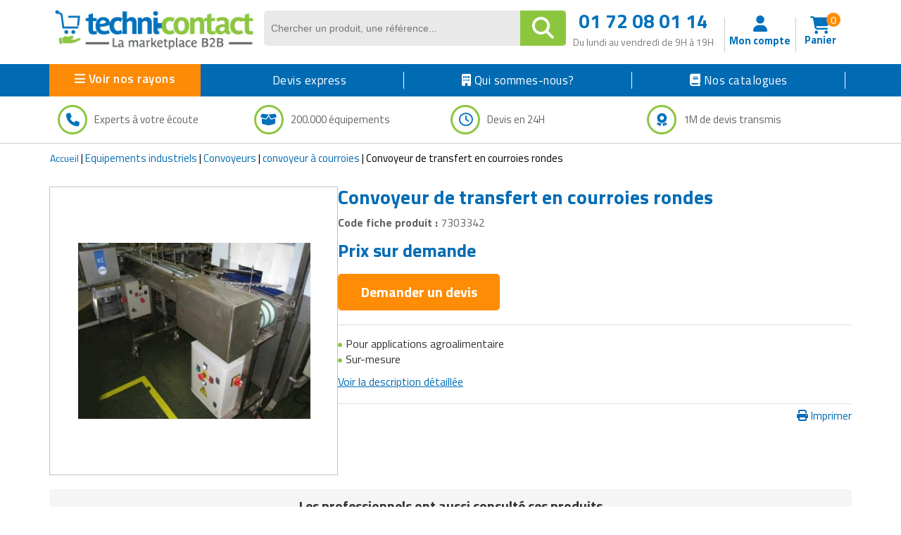

--- FILE ---
content_type: text/html; charset=UTF-8
request_url: https://www.techni-contact.com/produits/2698-7303342-convoyeur-de-transfert-en-courroies-rondes.html
body_size: 46356
content:
<!DOCTYPE html>

                     

<html lang="fr" class="no-js">
<head>
		
	<title>Convoyeur de transfert en courroies rondes : Devis sur Techni-Contact - Convoyeur industriel sur-mesure</title>
	<meta name="description" content="Devis direct fournisseur pour votre Convoyeur de transfert en courroies rondes sur Techni-Contact.com, la marketplace B2B. 500 000 organisations nous ont fait confiance.">
	<meta name="author" content="Techni-Contact.com">
	
	<meta charset="UTF-8">
	<link rel="shortcut icon" href="https://www.techni-contact.com/images/ico/favicon.ico">  
	<meta property="og:title" content="Convoyeur de transfert en courroies rondes : Devis sur Techni-Contact - Convoyeur industriel sur-mesure" />
	<meta property="og:type" content="Convoyeur de transfert en courroies rondes : Devis sur Techni-Contact - Convoyeur industriel sur-mesure" /> 
	
	<meta property="og:url" content="https://www.techni-contact.com/produits/2698-7303342-convoyeur-de-transfert-en-courroies-rondes.html" />
	<meta property="og:image" content="https://www.techni-contact.com/ressources/images/produits/zoom/convoyeur-de-transfert-en-courroies-rondes-7303342-1.jpg" />
	<meta name="viewport" content="width=device-width, initial-scale=1.0">
				<link rel="canonical" href="https://www.techni-contact.com/produits/2698-7303342-convoyeur-de-transfert-en-courroies-rondes.html" />

		
	
		
			<!-- Google Tag Manager -->
		<script>(function(w,d,s,l,i){w[l]=w[l]||[];w[l].push({'gtm.start':
		new Date().getTime(),event:'gtm.js'});var f=d.getElementsByTagName(s)[0],
		j=d.createElement(s),dl=l!='dataLayer'?'&l='+l:'';j.async=true;j.src=
		'https://www.googletagmanager.com/gtm.js?id='+i+dl;f.parentNode.insertBefore(j,f);
		})(window,document,'script','dataLayer','GTM-WLCX8L');</script>
		<!-- End Google Tag Manager -->	
	
		<!-- Google Tag Manager (noscript) -->
	<noscript><iframe sandbox="allow-scripts" src="https://www.googletagmanager.com/ns.html?id=GTM-WLCX8L" height="0" width="0" style="display:none;visibility:hidden"></iframe></noscript>
	<!-- End Google Tag Manager (noscript) -->
	
	
		
	<meta name="viewport" content="width=device-width, initial-scale=1.0">
<style>
  .hello-bar {
    background-color: #ff0000ff;
    color: #fff;
    text-align: center;
    padding: 10px 35px;
    font-size: 17px;
    position: relative;
  }

  .close-btn {
    position: absolute;
    right: 10px;
    top: 8px;
    background: none;
    border: none;
    color: #fff;
    font-size: 20px;
    cursor: pointer;
  }
</style>
 <link href="https://secure.techni-contact.com/fr/ressourcesFO/css/titillium-web.css" rel="stylesheet">
<link href="https://www.techni-contact.com/ressources/css/bootstrap.min.css" rel="stylesheet">
<link href="https://secure.techni-contact.com/fr/ressourcesFO/css/prettyPhoto.css" rel="stylesheet">
<link href="https://www.techni-contact.com/ressources/css/main.css" rel="stylesheet">
<link href="https://secure.techni-contact.com/fr/ressourcesFO/css/v-ie.css" rel="stylesheet">
<link href="https://www.techni-contact.com/ressources/css/responsive.css" rel="stylesheet">
<link href="https://www.techni-contact.com/ressources/css/style-custom.css" rel="stylesheet">
<!--<link href="https://www.techni-contact.com/ressources/css/tempo-fiche-pdt.css" rel="stylesheet">-->
<link href="https://www.techni-contact.com/ressources/css/style-saad.css" rel="stylesheet">
<link href="https://www.techni-contact.com/ressources/css/style-saad-responsive.css" rel="stylesheet">
<link href="https://www.siniet.com/Public/tc/site-html/homepage/hp-style-saad.css" rel="stylesheet">
<link href="https://www.siniet.com/Public/tc/site-html/homepage/hp-style-saad-responsive.css" rel="stylesheet">


<link href="https://www.techni-contact.com/css/responsive.css" rel="stylesheet">
<link href="https://www.techni-contact.com/css/style-saad.css" rel="stylesheet">
<link href="https://www.techni-contact.com/css/style-saad-responsive.css" rel="stylesheet">
<link href="https://www.techni-contact.com/css/style-saad-accessories-bloc.css" rel="stylesheet">
<link href="https://www.techni-contact.com/css/style-saad-responsive-accessories-bloc.css" rel="stylesheet">


<!-- Guide d'achat style-->
<link href="https://www.techni-contact.com/ressources/css/portail-articles-style-saad.css" rel="stylesheet">
<link href="https://www.techni-contact.com/ressources/css/portail-articles-style-saad-responsive.css" rel="stylesheet">

<link rel="stylesheet" type="text/css" href="https://secure.techni-contact.com/fr/ressourcesFO/css/popup.css" />
<link type="text/css" rel="stylesheet" href="https://secure.techni-contact.com/fr/ressourcesFO/css/menuTechni.css" />
<link type="text/css" rel="stylesheet" href="https://secure.techni-contact.com/fr/ressourcesFO/css/jquery.mmenu.all.css" />
<script src="https://secure.techni-contact.com/fr/ressourcesFO/scripts/jquery-2.2.2.min.js"></script>
<script  src="https://www.techni-contact.com/ressources/js/jquery.cookie.js" type="text/javascript"></script>
<link rel="stylesheet" href="https://cdnjs.cloudflare.com/ajax/libs/font-awesome/6.4.0/css/all.min.css">

<link rel="preconnect" href="https://fonts.googleapis.com">
<link rel="preconnect" href="https://fonts.gstatic.com" crossorigin>
<link href="https://fonts.googleapis.com/css2?family=Titillium+Web:ital,wght@0,400;0,600;0,700;1,400;1,600&display=swap" rel="stylesheet">

  <link rel="stylesheet" href="https://www.techni-contact.com/ressources/css/normalize.min.css">
  <link rel="stylesheet" href="https://www.techni-contact.com/ressources/css/base.css">
  <link rel="stylesheet" href="https://www.techni-contact.com/ressources/css/zeynep.min.css">
  
  <link rel="stylesheet" href="https://secure.techni-contact.com/fr/ressources2/css/cocon-style.css">
  <link rel="stylesheet" href="https://secure.techni-contact.com/fr/ressources2/css/cocon-media-queries.css">
  <link rel="stylesheet" href="https://www.techni-contact.com/ressources/css/style-cart-sidebar.css">
  
		
<!--[if IE]>
<style>
    .leftAngle {
         margin-left: -7px !important;
    }
</style>
<![endif]-->    



<div class="zeynep">
  <div class="F1-menu-header"><img src="https://www.techni-contact.com/ressources/icon/logo.png" class="imgLogoMenu" alt=""><span class="menu-close"><i id="close-menu-button" class="fa-solid fa-xmark"></i><span></div>
   
   <div class="d-none mobile-only">

   <a href="https://www.techni-contact.com/"><i class="fa-solid fa-house-chimney"></i>Acceuil</a>
   <a href=https://www.techni-contact.com/devis-express.html><i class="fa fa-clock-o" aria-hidden="true"></i>Devis express</a>
  </div>
  
  <ul>
	<li class="nosRayonBigMenu">
	  <div style="font-weight: bold;">Nos rayons</div>
	</li>
		<li class="has-submenu">
		<div data-submenu="mobilier-urbain" class="blogItem">
<i class="fa-solid fa-tree-city" aria-hidden="true">
</i>
 Mobilier urbain <span class="rightIconMenu"><i class="fa fa-chevron-right" aria-hidden="true"></i></span></div>		
	    <div id="mobilier-urbain" class="submenu">
			<div class="submenu-header">
			<span><i class="fa fa-chevron-left" aria-hidden="true" data-submenu-close="mobilier-urbain"></i></span>
			<div class="f2-title-voir-tout"><div class="atc" data-atc="aHR0cHM6Ly93d3cudGVjaG5pLWNvbnRhY3QuY29tL2ZhbWlsbGVzL21vYmlsaWVyLXVyYmFpbi5odG1s"><span class="fam2Menu">
<i class="fa-solid fa-tree-city" aria-hidden="true">
</i>
 <span class="famille-name">Mobilier urbain</span></span></div><div class="atc f2-voir-tout" data-atc="aHR0cHM6Ly93d3cudGVjaG5pLWNvbnRhY3QuY29tL2ZhbWlsbGVzL21vYmlsaWVyLXVyYmFpbi5odG1s" >Voir tout</div></div>			</div>

			<ul>
			  			  <li>
				<div class="atc"  data-atc="aHR0cHM6Ly93d3cudGVjaG5pLWNvbnRhY3QuY29tL2ZhbWlsbGVzL2FicmlzLXVyYmFpbnMuaHRtbA=="> Abris urbains</div>			  </li>
			  			  <li>
				<div class="atc"  data-atc="aHR0cHM6Ly93d3cudGVjaG5pLWNvbnRhY3QuY29tL2ZhbWlsbGVzL2FmZmljaGFnZS1wb3VyLWVzcGFjZXMtdmVydHMuaHRtbA=="> Affichage pour espaces verts</div>			  </li>
			  			  <li>
				<div class="atc"  data-atc="aHR0cHM6Ly93d3cudGVjaG5pLWNvbnRhY3QuY29tL2ZhbWlsbGVzL2FmZmljaGFnZS11cmJhaW4uaHRtbA=="> Affichage urbain</div>			  </li>
			  			  <li>
				<div class="atc"  data-atc="aHR0cHM6Ly93d3cudGVjaG5pLWNvbnRhY3QuY29tL2ZhbWlsbGVzL2FtZW5hZ2VtZW50cy1wYXJraW5nLmh0bWw="> Aménagements de parking</div>			  </li>
			  			  <li>
				<div class="atc"  data-atc="aHR0cHM6Ly93d3cudGVjaG5pLWNvbnRhY3QuY29tL2ZhbWlsbGVzL2FtZW5hZ2VtZW50cy1leHRlcmlldXJzLmh0bWw="> Aménagements extérieurs</div>			  </li>
			  			  <li>
				<div class="atc"  data-atc="aHR0cHM6Ly93d3cudGVjaG5pLWNvbnRhY3QuY29tL2ZhbWlsbGVzL2FuY3JhZ2VzLWF1LXNvbC5odG1s"> Ancrages au sol</div>			  </li>
			  			  <li>
				<div class="atc"  data-atc="aHR0cHM6Ly93d3cudGVjaG5pLWNvbnRhY3QuY29tL2ZhbWlsbGVzL2F1dHJlLW1vYmlsaWVyLXVyYmFpbi5odG1s"> Autre mobilier urbain</div>			  </li>
			  			  <li>
				<div class="atc"  data-atc="aHR0cHM6Ly93d3cudGVjaG5pLWNvbnRhY3QuY29tL2ZhbWlsbGVzL2JhbmMtdXJiYWluLmh0bWw="> Bancs publics</div>			  </li>
			  			  <li>
				<div class="atc"  data-atc="aHR0cHM6Ly93d3cudGVjaG5pLWNvbnRhY3QuY29tL2ZhbWlsbGVzL2JhcnJpZXJlcy1kZS12aWxsZS5odG1s"> Barrières et arceaux de ville</div>			  </li>
			  			  <li>
				<div class="atc"  data-atc="aHR0cHM6Ly93d3cudGVjaG5pLWNvbnRhY3QuY29tL2ZhbWlsbGVzL2NhY2hlLXBvdWJlbGxlcy5odG1s"> Cache poubelles</div>			  </li>
			  			  <li>
				<div class="atc"  data-atc="aHR0cHM6Ly93d3cudGVjaG5pLWNvbnRhY3QuY29tL2ZhbWlsbGVzL2Nhbml2ZWF1eC1ldC1yZWdhcmRzLmh0bWw="> Caniveaux et regards</div>			  </li>
			  			  <li>
				<div class="atc"  data-atc="aHR0cHM6Ly93d3cudGVjaG5pLWNvbnRhY3QuY29tL2ZhbWlsbGVzL2NoYWlzZS11cmJhaW5lLmh0bWw="> Chaise urbaine</div>			  </li>
			  			  <li>
				<div class="atc"  data-atc="aHR0cHM6Ly93d3cudGVjaG5pLWNvbnRhY3QuY29tL2ZhbWlsbGVzL2Nsb3VzLWV0LWJhbmRlcy1kZS12b2lyaWUuaHRtbA=="> Clous et bandes de voirie</div>			  </li>
			  			  <li>
				<div class="atc"  data-atc="aHR0cHM6Ly93d3cudGVjaG5pLWNvbnRhY3QuY29tL2ZhbWlsbGVzL2NvbnRlbmV1cnMtYS1kZWNoZXRzLmh0bWw="> Conteneurs à déchets</div>			  </li>
			  			  <li>
				<div class="atc"  data-atc="aHR0cHM6Ly93d3cudGVjaG5pLWNvbnRhY3QuY29tL2ZhbWlsbGVzL2NvcmJlaWxsZS1kZS12aWxsZS5odG1s"> Corbeilles de ville</div>			  </li>
			  			  <li>
				<div class="atc"  data-atc="aHR0cHM6Ly93d3cudGVjaG5pLWNvbnRhY3QuY29tL2ZhbWlsbGVzL2VjbGFpcmFnZS5odG1s"> Eclairage</div>			  </li>
			  			  <li>
				<div class="atc"  data-atc="aHR0cHM6Ly93d3cudGVjaG5pLWNvbnRhY3QuY29tL2ZhbWlsbGVzL2VjbGFpcmFnZS1wdWJsaWMuaHRtbA=="> Eclairage public</div>			  </li>
			  			  <li>
				<div class="atc"  data-atc="aHR0cHM6Ly93d3cudGVjaG5pLWNvbnRhY3QuY29tL2ZhbWlsbGVzL2VkaWZpY2VzLXVyYmFpbnMuaHRtbA=="> Edifices urbains</div>			  </li>
			  			  <li>
				<div class="atc"  data-atc="aHR0cHM6Ly93d3cudGVjaG5pLWNvbnRhY3QuY29tL2ZhbWlsbGVzL2VxdWlwZW1lbnRzLWNvbGxlY3RpZnMuaHRtbA=="> Equipements collectifs</div>			  </li>
			  			  <li>
				<div class="atc"  data-atc="aHR0cHM6Ly93d3cudGVjaG5pLWNvbnRhY3QuY29tL2ZhbWlsbGVzL2FpcmVzLWRlLWpldXgtcG91ci1jb2xsZWN0aXZpdGVzLmh0bWw="> Equipements pour aires de jeux extérieures</div>			  </li>
			  			  <li>
				<div class="atc"  data-atc="aHR0cHM6Ly93d3cudGVjaG5pLWNvbnRhY3QuY29tL2ZhbWlsbGVzL3JhbmdlLXZlbG8uaHRtbA=="> Equipements pour stationnement vélos</div>			  </li>
			  			  <li>
				<div class="atc"  data-atc="aHR0cHM6Ly93d3cudGVjaG5pLWNvbnRhY3QuY29tL2ZhbWlsbGVzL2ZvbnRhaW5lLXVyYmFpbmUuaHRtbA=="> Fontaine urbaine</div>			  </li>
			  			  <li>
				<div class="atc"  data-atc="aHR0cHM6Ly93d3cudGVjaG5pLWNvbnRhY3QuY29tL2ZhbWlsbGVzL2phcmRpbmllcmUtdXJiYWluZS5odG1s"> Jardinière urbaine</div>			  </li>
			  			  <li>
				<div class="atc"  data-atc="aHR0cHM6Ly93d3cudGVjaG5pLWNvbnRhY3QuY29tL2ZhbWlsbGVzL21hdGVyaWVsLWRlLWphcmRpbi5odG1s"> Mobilier de jardin</div>			  </li>
			  			  <li>
				<div class="atc"  data-atc="aHR0cHM6Ly93d3cudGVjaG5pLWNvbnRhY3QuY29tL2ZhbWlsbGVzL21vYmlsaWVyLWRlLXBsYWdlLmh0bWw="> Mobilier de plage</div>			  </li>
			  			  <li>
				<div class="atc"  data-atc="aHR0cHM6Ly93d3cudGVjaG5pLWNvbnRhY3QuY29tL2ZhbWlsbGVzL21vYmlsaWVyLWV2ZW5lbWVudGllbC5odG1s"> Mobilier événementiel</div>			  </li>
			  			  <li>
				<div class="atc"  data-atc="aHR0cHM6Ly93d3cudGVjaG5pLWNvbnRhY3QuY29tL2ZhbWlsbGVzL2NlbmRyaWVycy11cmJhaW5zLmh0bWw="> Mobilier fumeurs</div>			  </li>
			  			  <li>
				<div class="atc"  data-atc="aHR0cHM6Ly93d3cudGVjaG5pLWNvbnRhY3QuY29tL2ZhbWlsbGVzL21vYmlsaWVyLWdhYmlvbi5odG1s"> Mobilier gabion</div>			  </li>
			  			  <li>
				<div class="atc"  data-atc="aHR0cHM6Ly93d3cudGVjaG5pLWNvbnRhY3QuY29tL2ZhbWlsbGVzL21vYmlsaWVyLXBvdXItY2ltZXRpZXJlLmh0bWw="> Mobilier pour cimetière</div>			  </li>
			  			  <li>
				<div class="atc"  data-atc="aHR0cHM6Ly93d3cudGVjaG5pLWNvbnRhY3QuY29tL2ZhbWlsbGVzL21vYmlsaWVyLXVyYmFpbi1zb2xhaXJlLmh0bWw="> Mobilier urbain solaire</div>			  </li>
			  			  <li>
				<div class="atc"  data-atc="aHR0cHM6Ly93d3cudGVjaG5pLWNvbnRhY3QuY29tL2ZhbWlsbGVzL3Bhbm5lYXV4LWJyaXNlLXZ1ZS5odG1s"> Panneaux brise vue</div>			  </li>
			  			  <li>
				<div class="atc"  data-atc="aHR0cHM6Ly93d3cudGVjaG5pLWNvbnRhY3QuY29tL2ZhbWlsbGVzL3BvbnRvbi5odG1s"> Ponton</div>			  </li>
			  			  <li>
				<div class="atc"  data-atc="aHR0cHM6Ly93d3cudGVjaG5pLWNvbnRhY3QuY29tL2ZhbWlsbGVzL3BvdGVsZXQtZXQtYm9ybmUtdXJiYWluZS5odG1s"> Potelets et bornes urbaines</div>			  </li>
			  			  <li>
				<div class="atc"  data-atc="aHR0cHM6Ly93d3cudGVjaG5pLWNvbnRhY3QuY29tL2ZhbWlsbGVzL3Byb3RlY3Rpb24tYXJicmVzLmh0bWw="> Protection arbres</div>			  </li>
			  			  <li>
				<div class="atc"  data-atc="aHR0cHM6Ly93d3cudGVjaG5pLWNvbnRhY3QuY29tL2ZhbWlsbGVzL3NpZ25hbGlzYXRpb24tcm91dGllcmUuaHRtbA=="> Signalisation routière</div>			  </li>
			  			  <li>
				<div class="atc"  data-atc="aHR0cHM6Ly93d3cudGVjaG5pLWNvbnRhY3QuY29tL2ZhbWlsbGVzL3RhYmxlLWRlLXBpcXVlLW5pcXVlLmh0bWw="> Table de pique nique</div>			  </li>
			  			</ul>
		</div>
	</li>	
		<li class="has-submenu">
		<div data-submenu="collectivites" class="blogItem">
<i class="fa-solid fa-landmark-flag" aria-hidden="true">
</i>
 Matériels collectivités <span class="rightIconMenu"><i class="fa fa-chevron-right" aria-hidden="true"></i></span></div>		
	    <div id="collectivites" class="submenu">
			<div class="submenu-header">
			<span><i class="fa fa-chevron-left" aria-hidden="true" data-submenu-close="collectivites"></i></span>
			<div class="f2-title-voir-tout"><div class="atc" data-atc="aHR0cHM6Ly93d3cudGVjaG5pLWNvbnRhY3QuY29tL2ZhbWlsbGVzL2NvbGxlY3Rpdml0ZXMuaHRtbA=="><span class="fam2Menu">
<i class="fa-solid fa-landmark-flag" aria-hidden="true">
</i>
 <span class="famille-name">Matériels collectivités</span></span></div><div class="atc f2-voir-tout" data-atc="aHR0cHM6Ly93d3cudGVjaG5pLWNvbnRhY3QuY29tL2ZhbWlsbGVzL2NvbGxlY3Rpdml0ZXMuaHRtbA==" >Voir tout</div></div>			</div>

			<ul>
			  			  <li>
				<div class="atc"  data-atc="aHR0cHM6Ly93d3cudGVjaG5pLWNvbnRhY3QuY29tL2ZhbWlsbGVzL2Jvcm5lLWRlLXJlY2hhcmdlLmh0bWw="> Borne de recharge</div>			  </li>
			  			  <li>
				<div class="atc"  data-atc="aHR0cHM6Ly93d3cudGVjaG5pLWNvbnRhY3QuY29tL2ZhbWlsbGVzL2RlY29yYXRpb24tZGUtZmV0ZS5odG1s"> Décorations de noël</div>			  </li>
			  			  <li>
				<div class="atc"  data-atc="aHR0cHM6Ly93d3cudGVjaG5pLWNvbnRhY3QuY29tL2ZhbWlsbGVzL2RyYXBlYXUuaHRtbA=="> Drapeau</div>			  </li>
			  			  <li>
				<div class="atc"  data-atc="aHR0cHM6Ly93d3cudGVjaG5pLWNvbnRhY3QuY29tL2ZhbWlsbGVzL2VxdWlwZW1lbnQtZGUtc3BlY3RhY2xlLmh0bWw="> Equipement de spectacle</div>			  </li>
			  			  <li>
				<div class="atc"  data-atc="aHR0cHM6Ly93d3cudGVjaG5pLWNvbnRhY3QuY29tL2ZhbWlsbGVzL2VxdWlwZW1lbnRzLWQtZW50cmV0aWVuLWRlLXZvaXJpZS5odG1s"> Equipements d'entretien de voirie</div>			  </li>
			  			  <li>
				<div class="atc"  data-atc="aHR0cHM6Ly93d3cudGVjaG5pLWNvbnRhY3QuY29tL2ZhbWlsbGVzL2VxdWlwZW1lbnRzLWRlLWRlbmVpZ2VtZW50Lmh0bWw="> Equipements de déneigement</div>			  </li>
			  			  <li>
				<div class="atc"  data-atc="aHR0cHM6Ly93d3cudGVjaG5pLWNvbnRhY3QuY29tL2ZhbWlsbGVzL2VxdWlwZW1lbnRzLWRlLXBlcnNvbm5lcy1hLW1vYmlsaXRlLXJlZHVpdGUuaHRtbA=="> Equipements de personnes à mobilité réduite</div>			  </li>
			  			  <li>
				<div class="atc"  data-atc="aHR0cHM6Ly93d3cudGVjaG5pLWNvbnRhY3QuY29tL2ZhbWlsbGVzL21hdGVyaWVsLWRlLXBvbGljZS10ZWNobmlxdWUtZXQtc2NpZW50aWZpcXVlLmh0bWw="> Matériel de police</div>			  </li>
			  			  <li>
				<div class="atc"  data-atc="aHR0cHM6Ly93d3cudGVjaG5pLWNvbnRhY3QuY29tL2ZhbWlsbGVzL21hdGVyaWVsLWVsZWN0b3JhbC5odG1s"> Matériel électoral</div>			  </li>
			  			  <li>
				<div class="atc"  data-atc="aHR0cHM6Ly93d3cudGVjaG5pLWNvbnRhY3QuY29tL2ZhbWlsbGVzL21hdGVyaWVsLWhhbGwtZC1pbW1ldWJsZS5odG1s"> Matériel hall d'immeuble</div>			  </li>
			  			  <li>
				<div class="atc"  data-atc="aHR0cHM6Ly93d3cudGVjaG5pLWNvbnRhY3QuY29tL2ZhbWlsbGVzL21hdGVyaWVsLXBvdXItbWFsdm95YW50Lmh0bWw="> Matériel pour malvoyant</div>			  </li>
			  			  <li>
				<div class="atc"  data-atc="aHR0cHM6Ly93d3cudGVjaG5pLWNvbnRhY3QuY29tL2ZhbWlsbGVzL21vYmlsaWVyLWNvbGxlY3RpZi5odG1s"> Mobilier collectif</div>			  </li>
			  			  <li>
				<div class="atc"  data-atc="aHR0cHM6Ly93d3cudGVjaG5pLWNvbnRhY3QuY29tL2ZhbWlsbGVzL21vYmlsaWVyLWQtaGViZXJnZW1lbnQtY29sbGVjdGlmLmh0bWw="> Mobilier d'hébergement collectif</div>			  </li>
			  			  <li>
				<div class="atc"  data-atc="aHR0cHM6Ly93d3cudGVjaG5pLWNvbnRhY3QuY29tL2ZhbWlsbGVzL3B1ZXJpY3VsdHVyZS5odG1s"> Puériculture</div>			  </li>
			  			  <li>
				<div class="atc"  data-atc="aHR0cHM6Ly93d3cudGVjaG5pLWNvbnRhY3QuY29tL2ZhbWlsbGVzL3JlY3ljbGFnZS5odG1s"> Recyclage</div>			  </li>
			  			  <li>
				<div class="atc"  data-atc="aHR0cHM6Ly93d3cudGVjaG5pLWNvbnRhY3QuY29tL2ZhbWlsbGVzL3VuaWZvcm1lcy5odG1s"> Uniformes</div>			  </li>
			  			  <li>
				<div class="atc"  data-atc="aHR0cHM6Ly93d3cudGVjaG5pLWNvbnRhY3QuY29tL2ZhbWlsbGVzL3ZlaGljdWxlLWVsZWN0cmlxdWUuaHRtbA=="> Véhicule électrique</div>			  </li>
			  			</ul>
		</div>
	</li>	
		<li class="has-submenu">
		<div data-submenu="commerce" class="blogItem">
<i class="fa-solid fa-cart-shopping" aria-hidden="true">
</i>
 Equipements pour commerces <span class="rightIconMenu"><i class="fa fa-chevron-right" aria-hidden="true"></i></span></div>		
	    <div id="commerce" class="submenu">
			<div class="submenu-header">
			<span><i class="fa fa-chevron-left" aria-hidden="true" data-submenu-close="commerce"></i></span>
			<div class="f2-title-voir-tout"><div class="atc" data-atc="aHR0cHM6Ly93d3cudGVjaG5pLWNvbnRhY3QuY29tL2ZhbWlsbGVzL2NvbW1lcmNlLmh0bWw="><span class="fam2Menu">
<i class="fa-solid fa-cart-shopping" aria-hidden="true">
</i>
 <span class="famille-name">Equipements pour commerces</span></span></div><div class="atc f2-voir-tout" data-atc="aHR0cHM6Ly93d3cudGVjaG5pLWNvbnRhY3QuY29tL2ZhbWlsbGVzL2NvbW1lcmNlLmh0bWw=" >Voir tout</div></div>			</div>

			<ul>
			  			  <li>
				<div class="atc"  data-atc="aHR0cHM6Ly93d3cudGVjaG5pLWNvbnRhY3QuY29tL2ZhbWlsbGVzL2Fncm9hbGltZW50YWlyZS5odG1s"> Agroalimentaire</div>			  </li>
			  			  <li>
				<div class="atc"  data-atc="aHR0cHM6Ly93d3cudGVjaG5pLWNvbnRhY3QuY29tL2ZhbWlsbGVzL2FtZW5hZ2VtZW50LWRlLW1hZ2FzaW4uaHRtbA=="> Aménagements de magasin</div>			  </li>
			  			  <li>
				<div class="atc"  data-atc="aHR0cHM6Ly93d3cudGVjaG5pLWNvbnRhY3QuY29tL2ZhbWlsbGVzL2NhaXNzZS1tYWdhc2luLmh0bWw="> Caisses pour magasin</div>			  </li>
			  			  <li>
				<div class="atc"  data-atc="aHR0cHM6Ly93d3cudGVjaG5pLWNvbnRhY3QuY29tL2ZhbWlsbGVzL2NoYXJpb3RzLWRlLWNvdXJzZXMuaHRtbA=="> Chariots et paniers libre service</div>			  </li>
			  			  <li>
				<div class="atc"  data-atc="aHR0cHM6Ly93d3cudGVjaG5pLWNvbnRhY3QuY29tL2ZhbWlsbGVzL2NvbW1lcmNlcy1hbWJ1bGFudHMuaHRtbA=="> Commerces ambulants</div>			  </li>
			  			  <li>
				<div class="atc"  data-atc="aHR0cHM6Ly93d3cudGVjaG5pLWNvbnRhY3QuY29tL2ZhbWlsbGVzL2Rpc3RyaWJ1dGV1ci1hdXRvbWF0aXF1ZS5odG1s"> Distributeurs automatiques</div>			  </li>
			  			  <li>
				<div class="atc"  data-atc="aHR0cHM6Ly93d3cudGVjaG5pLWNvbnRhY3QuY29tL2ZhbWlsbGVzL2VuY2Fpc3NlbWVudC1ldC1nZXN0aW9uLWRlLWxhLW1vbm5haWUuaHRtbA=="> Encaissement et gestion de la monnaie</div>			  </li>
			  			  <li>
				<div class="atc"  data-atc="aHR0cHM6Ly93d3cudGVjaG5pLWNvbnRhY3QuY29tL2ZhbWlsbGVzL2Vuc2VpZ25lcy1wb3VyLW1hZ2FzaW4uaHRtbA=="> Enseignes pour magasin</div>			  </li>
			  			  <li>
				<div class="atc"  data-atc="aHR0cHM6Ly93d3cudGVjaG5pLWNvbnRhY3QuY29tL2ZhbWlsbGVzL2VxdWlwZW1lbnQtcG9pc3Nvbm5lcmllLmh0bWw="> Equipement poissonnerie</div>			  </li>
			  			  <li>
				<div class="atc"  data-atc="aHR0cHM6Ly93d3cudGVjaG5pLWNvbnRhY3QuY29tL2ZhbWlsbGVzL2VxdWlwZW1lbnQtc3RhdGlvbi1kZS1sYXZhZ2UuaHRtbA=="> Equipement station de lavage</div>			  </li>
			  			  <li>
				<div class="atc"  data-atc="aHR0cHM6Ly93d3cudGVjaG5pLWNvbnRhY3QuY29tL2ZhbWlsbGVzL2VxdWlwZW1lbnQtYW50aXZvbC1tYWdhc2luLmh0bWw="> Equipements antivol magasin</div>			  </li>
			  			  <li>
				<div class="atc"  data-atc="aHR0cHM6Ly93d3cudGVjaG5pLWNvbnRhY3QuY29tL2ZhbWlsbGVzL2VxdWlwZW1lbnRzLXBvdXItYm91Y2hlcmllLmh0bWw="> Equipements pour boucherie</div>			  </li>
			  			  <li>
				<div class="atc"  data-atc="aHR0cHM6Ly93d3cudGVjaG5pLWNvbnRhY3QuY29tL2ZhbWlsbGVzL2VxdWlwZW1lbnRzLXBvdXItbGF2ZXJpZS1ldC1wcmVzc2luZy5odG1s"> Equipements pour laverie et pressing</div>			  </li>
			  			  <li>
				<div class="atc"  data-atc="aHR0cHM6Ly93d3cudGVjaG5pLWNvbnRhY3QuY29tL2ZhbWlsbGVzL2V0aXF1ZXR0ZS1wb3VyLWNvbW1lcmNlLmh0bWw="> Etiquettes pour commerces</div>			  </li>
			  			  <li>
				<div class="atc"  data-atc="aHR0cHM6Ly93d3cudGVjaG5pLWNvbnRhY3QuY29tL2ZhbWlsbGVzL2dyb3NzaXN0ZS1hbGltZW50YWlyZS5odG1s"> Grossiste alimentaire</div>			  </li>
			  			  <li>
				<div class="atc"  data-atc="aHR0cHM6Ly93d3cudGVjaG5pLWNvbnRhY3QuY29tL2ZhbWlsbGVzL2dyb3NzaXN0ZS1tYXF1aWxsYWdlLmh0bWw="> Grossiste maquillage</div>			  </li>
			  			  <li>
				<div class="atc"  data-atc="aHR0cHM6Ly93d3cudGVjaG5pLWNvbnRhY3QuY29tL2ZhbWlsbGVzL2luc3RhbGxhdGlvbi1ldC1lcXVpcGVtZW50Lmh0bWw="> Installation et Equipement</div>			  </li>
			  			  <li>
				<div class="atc"  data-atc="aHR0cHM6Ly93d3cudGVjaG5pLWNvbnRhY3QuY29tL2ZhbWlsbGVzL2phcmRpbmFnZS5odG1s"> Jardinage</div>			  </li>
			  			  <li>
				<div class="atc"  data-atc="aHR0cHM6Ly93d3cudGVjaG5pLWNvbnRhY3QuY29tL2ZhbWlsbGVzL21hcm9xdWluZXJpZS5odG1s"> Maroquinerie</div>			  </li>
			  			  <li>
				<div class="atc"  data-atc="aHR0cHM6Ly93d3cudGVjaG5pLWNvbnRhY3QuY29tL2ZhbWlsbGVzL21hdGVyaWVsLWF1ZGlvdmlzdWVsLmh0bWw="> Matériel audiovisuel</div>			  </li>
			  			  <li>
				<div class="atc"  data-atc="aHR0cHM6Ly93d3cudGVjaG5pLWNvbnRhY3QuY29tL2ZhbWlsbGVzL21vYmlsaWVyLWQtZXhwb3NpdGlvbi5odG1s"> Mobilier d'exposition pour musée</div>			  </li>
			  			  <li>
				<div class="atc"  data-atc="aHR0cHM6Ly93d3cudGVjaG5pLWNvbnRhY3QuY29tL2ZhbWlsbGVzL21vYmlsaWVyLWV0LW9iamV0cy1wdWJsaWNpdGFpcmVzLmh0bWw="> Mobilier et objets publicitaires</div>			  </li>
			  			  <li>
				<div class="atc"  data-atc="aHR0cHM6Ly93d3cudGVjaG5pLWNvbnRhY3QuY29tL2ZhbWlsbGVzL2VxdWlwZW1lbnQtcG91ci1ib3VsYW5nZXJpZS5odG1s"> Mobilier pour boulangerie</div>			  </li>
			  			  <li>
				<div class="atc"  data-atc="aHR0cHM6Ly93d3cudGVjaG5pLWNvbnRhY3QuY29tL2ZhbWlsbGVzL21vYmlsaWVyLXBvdXItc3RhbmQuaHRtbA=="> Mobilier pour stand</div>			  </li>
			  			  <li>
				<div class="atc"  data-atc="aHR0cHM6Ly93d3cudGVjaG5pLWNvbnRhY3QuY29tL2ZhbWlsbGVzL21vYmlsaWVyLXJlc3RhdXJhbnQtaG90ZWwuaHRtbA=="> Mobilier restaurant hôtel</div>			  </li>
			  			  <li>
				<div class="atc"  data-atc="aHR0cHM6Ly93d3cudGVjaG5pLWNvbnRhY3QuY29tL2ZhbWlsbGVzL21vYmlsaWVyLWRlLWNvaWZmdXJlLmh0bWw="> Mobilier salon de coiffure </div>			  </li>
			  			  <li>
				<div class="atc"  data-atc="aHR0cHM6Ly93d3cudGVjaG5pLWNvbnRhY3QuY29tL2ZhbWlsbGVzL291dGlsbGFnZS1qYXJkaW4uaHRtbA=="> Outillage jardin</div>			  </li>
			  			  <li>
				<div class="atc"  data-atc="aHR0cHM6Ly93d3cudGVjaG5pLWNvbnRhY3QuY29tL2ZhbWlsbGVzL3Bhbm5lYXV4LXBvdXItY29tbWVyY2VzLmh0bWw="> Panneaux et affichages pour magasin</div>			  </li>
			  			  <li>
				<div class="atc"  data-atc="aHR0cHM6Ly93d3cudGVjaG5pLWNvbnRhY3QuY29tL2ZhbWlsbGVzL3Bsdi1tYWdhc2luLmh0bWw="> PLV pour magasin</div>			  </li>
			  			  <li>
				<div class="atc"  data-atc="aHR0cHM6Ly93d3cudGVjaG5pLWNvbnRhY3QuY29tL2ZhbWlsbGVzL3ByZXNlbnRvaXJzLXBvdXItY29tbWVyY2VzLmh0bWw="> Présentoirs pour magasin</div>			  </li>
			  			  <li>
				<div class="atc"  data-atc="aHR0cHM6Ly93d3cudGVjaG5pLWNvbnRhY3QuY29tL2ZhbWlsbGVzL3Jhc2FnZS1wb3VyLWhvbW1lLmh0bWw="> Rasage pour homme</div>			  </li>
			  			  <li>
				<div class="atc"  data-atc="aHR0cHM6Ly93d3cudGVjaG5pLWNvbnRhY3QuY29tL2ZhbWlsbGVzL3JheW9ubmFnZXMtcG91ci1tYWdhc2luLmh0bWw="> Rayonnages pour magasin</div>			  </li>
			  			  <li>
				<div class="atc"  data-atc="aHR0cHM6Ly93d3cudGVjaG5pLWNvbnRhY3QuY29tL2ZhbWlsbGVzL3JvYm90cy1kZS1zZXJ2aWNlLmh0bWw="> Robots de service</div>			  </li>
			  			  <li>
				<div class="atc"  data-atc="aHR0cHM6Ly93d3cudGVjaG5pLWNvbnRhY3QuY29tL2ZhbWlsbGVzL3NhYy1zaG9waW5nLmh0bWw="> Sac shopping</div>			  </li>
			  			  <li>
				<div class="atc"  data-atc="aHR0cHM6Ly93d3cudGVjaG5pLWNvbnRhY3QuY29tL2ZhbWlsbGVzL3RoZXJtb21ldHJlLWRlLW1lc3VyZS5odG1s"> Thermomètre de mesure</div>			  </li>
			  			  <li>
				<div class="atc"  data-atc="aHR0cHM6Ly93d3cudGVjaG5pLWNvbnRhY3QuY29tL2ZhbWlsbGVzL3VzdGVuc2lsZS1jdWlzaW5lLXByb2Zlc3Npb25uZWwuaHRtbA=="> Ustensile cuisine professionnel</div>			  </li>
			  			  <li>
				<div class="atc"  data-atc="aHR0cHM6Ly93d3cudGVjaG5pLWNvbnRhY3QuY29tL2ZhbWlsbGVzL3ZldGVtZW50cy1wZXJzb25uYWxpc2VzLmh0bWw="> Vêtements personnalisés</div>			  </li>
			  			  <li>
				<div class="atc"  data-atc="aHR0cHM6Ly93d3cudGVjaG5pLWNvbnRhY3QuY29tL2ZhbWlsbGVzL3ZpdHJpbmVzLXBvdXItbWFnYXNpbi5odG1s"> Vitrines pour magasin</div>			  </li>
			  			</ul>
		</div>
	</li>	
		<li class="has-submenu">
		<div data-submenu="manutention" class="blogItem">
<i class="fa fa-cart-arrow-down" aria-hidden="true">
</i>
 Matériel de manutention <span class="rightIconMenu"><i class="fa fa-chevron-right" aria-hidden="true"></i></span></div>		
	    <div id="manutention" class="submenu">
			<div class="submenu-header">
			<span><i class="fa fa-chevron-left" aria-hidden="true" data-submenu-close="manutention"></i></span>
			<div class="f2-title-voir-tout"><div class="atc" data-atc="aHR0cHM6Ly93d3cudGVjaG5pLWNvbnRhY3QuY29tL2ZhbWlsbGVzL21hbnV0ZW50aW9uLmh0bWw="><span class="fam2Menu">
<i class="fa fa-cart-arrow-down" aria-hidden="true">
</i>
 <span class="famille-name">Matériel de manutention</span></span></div><div class="atc f2-voir-tout" data-atc="aHR0cHM6Ly93d3cudGVjaG5pLWNvbnRhY3QuY29tL2ZhbWlsbGVzL21hbnV0ZW50aW9uLmh0bWw=" >Voir tout</div></div>			</div>

			<ul>
			  			  <li>
				<div class="atc"  data-atc="aHR0cHM6Ly93d3cudGVjaG5pLWNvbnRhY3QuY29tL2ZhbWlsbGVzL2FjY2Vzc29pcmVzLWRlLW1hbnV0ZW50aW9uLmh0bWw="> Accessoires de manutention</div>			  </li>
			  			  <li>
				<div class="atc"  data-atc="aHR0cHM6Ly93d3cudGVjaG5pLWNvbnRhY3QuY29tL2ZhbWlsbGVzL2Jlbm5lLWRlLW1hbnV0ZW50aW9uLmh0bWw="> Bennes de manutention</div>			  </li>
			  			  <li>
				<div class="atc"  data-atc="aHR0cHM6Ly93d3cudGVjaG5pLWNvbnRhY3QuY29tL2ZhbWlsbGVzL2NoYXJpb3QtZWxldmF0ZXVyLmh0bWw="> Chariot élévateur</div>			  </li>
			  			  <li>
				<div class="atc"  data-atc="aHR0cHM6Ly93d3cudGVjaG5pLWNvbnRhY3QuY29tL2ZhbWlsbGVzL2NoYXJpb3RzLWRlLW1hbnV0ZW50aW9uLmh0bWw="> Chariots de manutention polyvalents</div>			  </li>
			  			  <li>
				<div class="atc"  data-atc="aHR0cHM6Ly93d3cudGVjaG5pLWNvbnRhY3QuY29tL2ZhbWlsbGVzL2NoYXJpb3RzLWRlLXBpY2tpbmctZXQtbWlzZS1lbi1yYXlvbi5odG1s"> Chariots de picking et mise en rayon</div>			  </li>
			  			  <li>
				<div class="atc"  data-atc="aHR0cHM6Ly93d3cudGVjaG5pLWNvbnRhY3QuY29tL2ZhbWlsbGVzL2NoYXJpb3RzLWdyaWxsYWdlcy1vdS1mZXJtZXMuaHRtbA=="> Chariots grillagés ou fermés</div>			  </li>
			  			  <li>
				<div class="atc"  data-atc="aHR0cHM6Ly93d3cudGVjaG5pLWNvbnRhY3QuY29tL2ZhbWlsbGVzL2NoYXJpb3RzLXBvdXItY2hhcmdlcy1sb25ndWVzLmh0bWw="> Chariots pour charges longues</div>			  </li>
			  			  <li>
				<div class="atc"  data-atc="aHR0cHM6Ly93d3cudGVjaG5pLWNvbnRhY3QuY29tL2ZhbWlsbGVzL2NoYXJpb3RzLXBvdXItY2hhcmdlcy1sb3VyZGVzLmh0bWw="> Chariots pour charges lourdes</div>			  </li>
			  			  <li>
				<div class="atc"  data-atc="aHR0cHM6Ly93d3cudGVjaG5pLWNvbnRhY3QuY29tL2ZhbWlsbGVzL2NoYXJpb3RzLXBvdXItZnV0cy1vdS1ib3V0ZWlsbGVzLmh0bWw="> Chariots pour fûts ou bouteilles</div>			  </li>
			  			  <li>
				<div class="atc"  data-atc="aHR0cHM6Ly93d3cudGVjaG5pLWNvbnRhY3QuY29tL2ZhbWlsbGVzL2NoZXZhbGV0cy1kZS1tYW51dGVudGlvbi5odG1s"> Chevalets de manutention</div>			  </li>
			  			  <li>
				<div class="atc"  data-atc="aHR0cHM6Ly93d3cudGVjaG5pLWNvbnRhY3QuY29tL2ZhbWlsbGVzL2RpYWJsZXMtZGUtbWFudXRlbnRpb24uaHRtbA=="> Diables de manutention</div>			  </li>
			  			  <li>
				<div class="atc"  data-atc="aHR0cHM6Ly93d3cudGVjaG5pLWNvbnRhY3QuY29tL2ZhbWlsbGVzL2VxdWlwZW1lbnRzLWRlLXF1YWktZGUtY2hhcmdlbWVudC5odG1s"> Equipements de quai de chargement</div>			  </li>
			  			  <li>
				<div class="atc"  data-atc="aHR0cHM6Ly93d3cudGVjaG5pLWNvbnRhY3QuY29tL2ZhbWlsbGVzL2V4cGVkaXRpb24uaHRtbA=="> Expédition</div>			  </li>
			  			  <li>
				<div class="atc"  data-atc="aHR0cHM6Ly93d3cudGVjaG5pLWNvbnRhY3QuY29tL2ZhbWlsbGVzL2ZvdXJjaGVzLWNoYXJpb3RzLWVsZXZhdGV1cnMuaHRtbA=="> Fourches chariots élévateurs</div>			  </li>
			  			  <li>
				<div class="atc"  data-atc="aHR0cHM6Ly93d3cudGVjaG5pLWNvbnRhY3QuY29tL2ZhbWlsbGVzL2dlcmJldXItZGUtbWFudXRlbnRpb24uaHRtbA=="> Gerbeurs de manutention</div>			  </li>
			  			  <li>
				<div class="atc"  data-atc="aHR0cHM6Ly93d3cudGVjaG5pLWNvbnRhY3QuY29tL2ZhbWlsbGVzL3BsYXRlYXUtZGUtbWFudXRlbnRpb24uaHRtbA=="> Plateaux de manutention</div>			  </li>
			  			  <li>
				<div class="atc"  data-atc="aHR0cHM6Ly93d3cudGVjaG5pLWNvbnRhY3QuY29tL2ZhbWlsbGVzL3JhbXBlcy1kZS1jaGFyZ2VtZW50Lmh0bWw="> Rampes de chargement</div>			  </li>
			  			  <li>
				<div class="atc"  data-atc="aHR0cHM6Ly93d3cudGVjaG5pLWNvbnRhY3QuY29tL2ZhbWlsbGVzL3JlbW9ycXVhZ2UuaHRtbA=="> Remorquage</div>			  </li>
			  			  <li>
				<div class="atc"  data-atc="aHR0cHM6Ly93d3cudGVjaG5pLWNvbnRhY3QuY29tL2ZhbWlsbGVzL3JlbW9ycXVlLW1hbnV0ZW50aW9uLWluZHVzdHJpZWxsZS5odG1s"> Remorques manutention industrielle</div>			  </li>
			  			  <li>
				<div class="atc"  data-atc="aHR0cHM6Ly93d3cudGVjaG5pLWNvbnRhY3QuY29tL2ZhbWlsbGVzL3JldG91cm5ldXJzLWRlLWNoYXJnZXMuaHRtbA=="> Retourneurs de charges</div>			  </li>
			  			  <li>
				<div class="atc"  data-atc="aHR0cHM6Ly93d3cudGVjaG5pLWNvbnRhY3QuY29tL2ZhbWlsbGVzL3JvYm90aXF1ZS5odG1s"> Robotique</div>			  </li>
			  			  <li>
				<div class="atc"  data-atc="aHR0cHM6Ly93d3cudGVjaG5pLWNvbnRhY3QuY29tL2ZhbWlsbGVzL3JvbGxzLWNvbnRlbmV1cnMuaHRtbA=="> Rolls conteneurs</div>			  </li>
			  			  <li>
				<div class="atc"  data-atc="aHR0cHM6Ly93d3cudGVjaG5pLWNvbnRhY3QuY29tL2ZhbWlsbGVzL3JvdWxldHRlcy5odG1s"> Roues et roulettes</div>			  </li>
			  			  <li>
				<div class="atc"  data-atc="aHR0cHM6Ly93d3cudGVjaG5pLWNvbnRhY3QuY29tL2ZhbWlsbGVzL3RyYWN0ZXVycy1wb3Vzc2V1cnMuaHRtbA=="> Tracteurs pousseurs</div>			  </li>
			  			  <li>
				<div class="atc"  data-atc="aHR0cHM6Ly93d3cudGVjaG5pLWNvbnRhY3QuY29tL2ZhbWlsbGVzL3RyYW5zcGFsZXR0ZXMuaHRtbA=="> Transpalettes</div>			  </li>
			  			  <li>
				<div class="atc"  data-atc="aHR0cHM6Ly93d3cudGVjaG5pLWNvbnRhY3QuY29tL2ZhbWlsbGVzL3ZlaGljdWxlcy1pbmR1c3RyaWVscy5odG1s"> Véhicules industriels</div>			  </li>
			  			</ul>
		</div>
	</li>	
		<li class="has-submenu">
		<div data-submenu="atelier" class="blogItem">
<i class="fa-solid fa-industry" aria-hidden="true">
</i>
 Equipements industriels <span class="rightIconMenu"><i class="fa fa-chevron-right" aria-hidden="true"></i></span></div>		
	    <div id="atelier" class="submenu">
			<div class="submenu-header">
			<span><i class="fa fa-chevron-left" aria-hidden="true" data-submenu-close="atelier"></i></span>
			<div class="f2-title-voir-tout"><a href="https://www.techni-contact.com/familles/atelier.html"><span class="fam2Menu">
<i class="fa-solid fa-industry" aria-hidden="true">
</i>
 <span class="famille-name">Equipements industriels</span></span></a><div class="atc f2-voir-tout" data-atc="aHR0cHM6Ly93d3cudGVjaG5pLWNvbnRhY3QuY29tL2ZhbWlsbGVzL2F0ZWxpZXIuaHRtbA==">Voir tout</div></div>			</div>

			<ul>
			  			  <li>
				<a href="https://www.techni-contact.com/familles/armoires-pour-atelier.html">Armoires pour atelier </a>			  </li>
			  			  <li>
				<a href="https://www.techni-contact.com/familles/avertisseurs-industriels.html">Avertisseurs industriels </a>			  </li>
			  			  <li>
				<a href="https://www.techni-contact.com/familles/barrieres-de-securite-industrielle.html">Barrières de sécurité industrielle </a>			  </li>
			  			  <li>
				<a href="https://www.techni-contact.com/familles/cabines-et-cloisons-d-atelier.html">Cabines et cloisons d'atelier </a>			  </li>
			  			  <li>
				<a href="https://www.techni-contact.com/familles/chaises-et-sieges-d-atelier.html">Chaises et sièges d'atelier </a>			  </li>
			  			  <li>
				<a href="https://www.techni-contact.com/familles/chauffages-d-atelier.html">Chauffages d'atelier ou de chantier </a>			  </li>
			  			  <li>
				<a href="https://www.techni-contact.com/familles/convoyeur.html">Convoyeurs </a>			  </li>
			  			  <li>
				<a href="https://www.techni-contact.com/familles/deshumidificateurs.html">Déshumidificateurs </a>			  </li>
			  			  <li>
				<a href="https://www.techni-contact.com/familles/dessertes-et-servantes-d-atelier.html">Dessertes et servantes d'atelier </a>			  </li>
			  			  <li>
				<a href="https://www.techni-contact.com/familles/echelle.html">Echelles </a>			  </li>
			  			  <li>
				<a href="https://www.techni-contact.com/familles/enrouleurs-industriels.html">Enrouleurs industriels </a>			  </li>
			  			  <li>
				<a href="https://www.techni-contact.com/familles/equipement-concession-automobile.html">Equipement concession automobile </a>			  </li>
			  			  <li>
				<a href="https://www.techni-contact.com/familles/equipement-de-forge.html">Equipement de forge </a>			  </li>
			  			  <li>
				<a href="https://www.techni-contact.com/familles/equipement-de-marquage.html">Equipement de marquage </a>			  </li>
			  			  <li>
				<a href="https://www.techni-contact.com/familles/equipement-ferroviaire.html">Equipement ferroviaire </a>			  </li>
			  			  <li>
				<a href="https://www.techni-contact.com/familles/equipements-garagiste.html">Equipements garagiste </a>			  </li>
			  			  <li>
				<a href="https://www.techni-contact.com/familles/espace-de-travail.html">Espace de travail </a>			  </li>
			  			  <li>
				<a href="https://www.techni-contact.com/familles/etablis-et-panneaux-d-atelier.html">Etablis et panneaux d'atelier </a>			  </li>
			  			  <li>
				<a href="https://www.techni-contact.com/familles/fraiseuses.html">Fraiseuses </a>			  </li>
			  			  <li>
				<a href="https://www.techni-contact.com/familles/groupes-electrogenes.html">Groupes électrogènes </a>			  </li>
			  			  <li>
				<a href="https://www.techni-contact.com/familles/industrie-agroalimentaire.html">Industrie agroalimentaire </a>			  </li>
			  			  <li>
				<a href="https://www.techni-contact.com/familles/inspection-et-mesure.html">Inspection et mesure </a>			  </li>
			  			  <li>
				<a href="https://www.techni-contact.com/familles/lampes-et-eclairages-pour-atelier.html">Lampes et éclairages pour atelier </a>			  </li>
			  			  <li>
				<a href="https://www.techni-contact.com/familles/machine-industrielle.html">Machine industrielle </a>			  </li>
			  			  <li>
				<a href="https://www.techni-contact.com/familles/machines-de-lavage-industriel.html">Machines de lavage industriel </a>			  </li>
			  			  <li>
				<a href="https://www.techni-contact.com/familles/machines-pour-parfumerie.html">Machines pour parfumerie </a>			  </li>
			  			  <li>
				<a href="https://www.techni-contact.com/familles/materiel-d-optique.html">Matériel d'optique </a>			  </li>
			  			  <li>
				<a href="https://www.techni-contact.com/familles/materiel-electrique.html">Matériel électrique </a>			  </li>
			  			  <li>
				<a href="https://www.techni-contact.com/familles/mesure-et-controle.html">Mesure et contrôle </a>			  </li>
			  			  <li>
				<a href="https://www.techni-contact.com/familles/outillage-a-main.html">Outillage à main </a>			  </li>
			  			  <li>
				<a href="https://www.techni-contact.com/familles/outillage-electrique.html">Outillage électrique </a>			  </li>
			  			  <li>
				<a href="https://www.techni-contact.com/familles/pistolets-professionnel.html">Pistolet professionnel </a>			  </li>
			  			  <li>
				<a href="https://www.techni-contact.com/familles/portes-industrielles.html">Portes industrielles </a>			  </li>
			  			  <li>
				<a href="https://www.techni-contact.com/familles/sas-de-confinement.html">Sas de confinement </a>			  </li>
			  			  <li>
				<a href="https://www.techni-contact.com/familles/signaletique-industrielle.html">Signalétique industrielle </a>			  </li>
			  			  <li>
				<a href="https://www.techni-contact.com/familles/tables-pour-atelier.html">Tables pour atelier </a>			  </li>
			  			  <li>
				<a href="https://www.techni-contact.com/familles/techniques.html">Techniques </a>			  </li>
			  			  <li>
				<a href="https://www.techni-contact.com/familles/traitement-de-l-air.html">Traitement de l'air </a>			  </li>
			  			  <li>
				<a href="https://www.techni-contact.com/familles/traitement-des-eaux.html">Traitement des eaux </a>			  </li>
			  			  <li>
				<a href="https://www.techni-contact.com/familles/trancheuse-professionnelle.html">Trancheuse professionnelle </a>			  </li>
			  			  <li>
				<a href="https://www.techni-contact.com/familles/transformateur-electrique.html">Transformateur électrique </a>			  </li>
			  			  <li>
				<a href="https://www.techni-contact.com/familles/tube.html">Tubes et profilés </a>			  </li>
			  			  <li>
				<a href="https://www.techni-contact.com/familles/tuyau-flexible.html">Tuyau flexible </a>			  </li>
			  			  <li>
				<a href="https://www.techni-contact.com/familles/tuyau-galvanise.html">Tuyau galvanisé </a>			  </li>
			  			  <li>
				<a href="https://www.techni-contact.com/familles/tuyau-renforce.html">Tuyau renforcé </a>			  </li>
			  			  <li>
				<a href="https://www.techni-contact.com/familles/ventilateurs-pour-atelier.html">Ventilateurs et aération d'atelier </a>			  </li>
			  			</ul>
		</div>
	</li>	
		<li class="has-submenu">
		<div data-submenu="services-generaux" class="blogItem">
<i class="fa-solid fa-shield-heart" aria-hidden="true">
</i>
 Hygiène et propreté <span class="rightIconMenu"><i class="fa fa-chevron-right" aria-hidden="true"></i></span></div>		
	    <div id="services-generaux" class="submenu">
			<div class="submenu-header">
			<span><i class="fa fa-chevron-left" aria-hidden="true" data-submenu-close="services-generaux"></i></span>
			<div class="f2-title-voir-tout"><div class="atc" data-atc="aHR0cHM6Ly93d3cudGVjaG5pLWNvbnRhY3QuY29tL2ZhbWlsbGVzL3NlcnZpY2VzLWdlbmVyYXV4Lmh0bWw="><span class="fam2Menu">
<i class="fa-solid fa-shield-heart" aria-hidden="true">
</i>
 <span class="famille-name">Hygiène et propreté</span></span></div><div class="atc f2-voir-tout" data-atc="aHR0cHM6Ly93d3cudGVjaG5pLWNvbnRhY3QuY29tL2ZhbWlsbGVzL3NlcnZpY2VzLWdlbmVyYXV4Lmh0bWw=" >Voir tout</div></div>			</div>

			<ul>
			  			  <li>
				<div class="atc"  data-atc="aHR0cHM6Ly93d3cudGVjaG5pLWNvbnRhY3QuY29tL2ZhbWlsbGVzL2Fic29yYmFudHMtaW5kdXN0cmllbHMuaHRtbA=="> Absorbants industriels</div>			  </li>
			  			  <li>
				<div class="atc"  data-atc="aHR0cHM6Ly93d3cudGVjaG5pLWNvbnRhY3QuY29tL2ZhbWlsbGVzL2FzcGlyYXRldXJzLmh0bWw="> Aspirateurs</div>			  </li>
			  			  <li>
				<div class="atc"  data-atc="aHR0cHM6Ly93d3cudGVjaG5pLWNvbnRhY3QuY29tL2ZhbWlsbGVzL2F1dG9sYXZldXNlcy5odG1s"> Autolaveuses</div>			  </li>
			  			  <li>
				<div class="atc"  data-atc="aHR0cHM6Ly93d3cudGVjaG5pLWNvbnRhY3QuY29tL2ZhbWlsbGVzL2JhbGFpcy1ldC1icm9zc2VzLmh0bWw="> Balais et brosses</div>			  </li>
			  			  <li>
				<div class="atc"  data-atc="aHR0cHM6Ly93d3cudGVjaG5pLWNvbnRhY3QuY29tL2ZhbWlsbGVzL2JhbGF5ZXVzZXMuaHRtbA=="> Balayeuses</div>			  </li>
			  			  <li>
				<div class="atc"  data-atc="aHR0cHM6Ly93d3cudGVjaG5pLWNvbnRhY3QuY29tL2ZhbWlsbGVzL2Jyb3lldXJzLWRlLWRlY2hldHMuaHRtbA=="> Broyeurs de déchets</div>			  </li>
			  			  <li>
				<div class="atc"  data-atc="aHR0cHM6Ly93d3cudGVjaG5pLWNvbnRhY3QuY29tL2ZhbWlsbGVzL2NoYXJpb3RzLWRlLW1lbmFnZS1vdS1kZS1jb2xsZWN0ZS5odG1s"> Chariots de ménage ou de collecte</div>			  </li>
			  			  <li>
				<div class="atc"  data-atc="aHR0cHM6Ly93d3cudGVjaG5pLWNvbnRhY3QuY29tL2ZhbWlsbGVzL2NsaW1hdGlzZXVyLmh0bWw="> Climatiseur</div>			  </li>
			  			  <li>
				<div class="atc"  data-atc="aHR0cHM6Ly93d3cudGVjaG5pLWNvbnRhY3QuY29tL2ZhbWlsbGVzL2NvbXBhY3RldXJzLWEtZGVjaGV0cy5odG1s"> Compacteurs à déchets</div>			  </li>
			  			  <li>
				<div class="atc"  data-atc="aHR0cHM6Ly93d3cudGVjaG5pLWNvbnRhY3QuY29tL2ZhbWlsbGVzL2Rlc29kb3Jpc2FudHMtcHJvZmVzc2lvbm5lbHMuaHRtbA=="> Désodorisants professionnels</div>			  </li>
			  			  <li>
				<div class="atc"  data-atc="aHR0cHM6Ly93d3cudGVjaG5pLWNvbnRhY3QuY29tL2ZhbWlsbGVzL2Rlc3RydWN0ZXVycy1kLWluc2VjdGVzLWV0LWRlLW51aXNpYmxlcy5odG1s"> Destructeurs d'insectes et de nuisibles</div>			  </li>
			  			  <li>
				<div class="atc"  data-atc="aHR0cHM6Ly93d3cudGVjaG5pLWNvbnRhY3QuY29tL2ZhbWlsbGVzL2Vudmlyb25uZW1lbnQuaHRtbA=="> Environnement</div>			  </li>
			  			  <li>
				<div class="atc"  data-atc="aHR0cHM6Ly93d3cudGVjaG5pLWNvbnRhY3QuY29tL2ZhbWlsbGVzL2VxdWlwZW1lbnQtZ2VuZXJhbC5odG1s"> Equipement général</div>			  </li>
			  			  <li>
				<div class="atc"  data-atc="aHR0cHM6Ly93d3cudGVjaG5pLWNvbnRhY3QuY29tL2ZhbWlsbGVzL2VxdWlwZW1lbnRzLXBvdXItZGVjaGV0dGVyaWUuaHRtbA=="> Equipements pour déchetterie</div>			  </li>
			  			  <li>
				<div class="atc"  data-atc="aHR0cHM6Ly93d3cudGVjaG5pLWNvbnRhY3QuY29tL2ZhbWlsbGVzL2VxdWlwZW1lbnRzLXNhbml0YWlyZXMuaHRtbA=="> Equipements pour sanitaires</div>			  </li>
			  			  <li>
				<div class="atc"  data-atc="aHR0cHM6Ly93d3cudGVjaG5pLWNvbnRhY3QuY29tL2ZhbWlsbGVzL2VxdWlwZW1lbnRzLXBvdXItc2F1bmEtZXQtaGFtbWFtLmh0bWw="> Equipements pour sauna et hammam</div>			  </li>
			  			  <li>
				<div class="atc"  data-atc="aHR0cHM6Ly93d3cudGVjaG5pLWNvbnRhY3QuY29tL2ZhbWlsbGVzL2ZvdXJuaXR1cmVzLWdlbmVyYWxlcy5odG1s"> Fournitures générales</div>			  </li>
			  			  <li>
				<div class="atc"  data-atc="aHR0cHM6Ly93d3cudGVjaG5pLWNvbnRhY3QuY29tL2ZhbWlsbGVzL2xlc3NpdmVzLXByb2Zlc3Npb25uZWxsZXMuaHRtbA=="> Lessives professionnelles</div>			  </li>
			  			  <li>
				<div class="atc"  data-atc="aHR0cHM6Ly93d3cudGVjaG5pLWNvbnRhY3QuY29tL2ZhbWlsbGVzL21hdGVyaWVscy1kZS1kZWNhcGFnZS5odG1s"> Matériels de décapage</div>			  </li>
			  			  <li>
				<div class="atc"  data-atc="aHR0cHM6Ly93d3cudGVjaG5pLWNvbnRhY3QuY29tL2ZhbWlsbGVzL21vbm9icm9zc2VzLmh0bWw="> Monobrosses</div>			  </li>
			  			  <li>
				<div class="atc"  data-atc="aHR0cHM6Ly93d3cudGVjaG5pLWNvbnRhY3QuY29tL2ZhbWlsbGVzL25ldHRveWFnZS5odG1s"> Nettoyage</div>			  </li>
			  			  <li>
				<div class="atc"  data-atc="aHR0cHM6Ly93d3cudGVjaG5pLWNvbnRhY3QuY29tL2ZhbWlsbGVzL25ldHRveWFnZS10YXBpcy5odG1s"> Nettoyage tapis</div>			  </li>
			  			  <li>
				<div class="atc"  data-atc="aHR0cHM6Ly93d3cudGVjaG5pLWNvbnRhY3QuY29tL2ZhbWlsbGVzL25ldHRveWV1cnMtYS11bHRyYXNvbnMuaHRtbA=="> Nettoyeurs à ultrasons</div>			  </li>
			  			  <li>
				<div class="atc"  data-atc="aHR0cHM6Ly93d3cudGVjaG5pLWNvbnRhY3QuY29tL2ZhbWlsbGVzL25ldHRveWV1cnMtaGF1dGUtcHJlc3Npb24uaHRtbA=="> Nettoyeurs haute pression</div>			  </li>
			  			  <li>
				<div class="atc"  data-atc="aHR0cHM6Ly93d3cudGVjaG5pLWNvbnRhY3QuY29tL2ZhbWlsbGVzL25ldHRveWV1cnMtdmFwZXVycy5odG1s"> Nettoyeurs vapeurs</div>			  </li>
			  			  <li>
				<div class="atc"  data-atc="aHR0cHM6Ly93d3cudGVjaG5pLWNvbnRhY3QuY29tL2ZhbWlsbGVzL291dGlsbGFnZS1wb3VyLWNoYXBlLWxpcXVpZGUuaHRtbA=="> Outillage pour chape liquide</div>			  </li>
			  			  <li>
				<div class="atc"  data-atc="aHR0cHM6Ly93d3cudGVjaG5pLWNvbnRhY3QuY29tL2ZhbWlsbGVzL3Bhbm5lYXV4LWV0LXNpZ25hbGV0aXF1ZXMtZGUtbmV0dG95YWdlLmh0bWw="> Panneaux et signalétiques de nettoyage</div>			  </li>
			  			  <li>
				<div class="atc"  data-atc="aHR0cHM6Ly93d3cudGVjaG5pLWNvbnRhY3QuY29tL2ZhbWlsbGVzL3BvdWJlbGxlcy1ldC1wb3J0ZXMtc2Fjcy5odG1s"> Poubelles et portes sacs</div>			  </li>
			  			  <li>
				<div class="atc"  data-atc="aHR0cHM6Ly93d3cudGVjaG5pLWNvbnRhY3QuY29tL2ZhbWlsbGVzL3Byb2R1aXRzLWQtZXNzdXlhZ2UuaHRtbA=="> Produits d'essuyage</div>			  </li>
			  			  <li>
				<div class="atc"  data-atc="aHR0cHM6Ly93d3cudGVjaG5pLWNvbnRhY3QuY29tL2ZhbWlsbGVzL3Byb2R1aXRzLWRlLW5ldHRveWFnZS1wcm9mZXNzaW9ubmVscy5odG1s"> Produits de nettoyage professionnels</div>			  </li>
			  			  <li>
				<div class="atc"  data-atc="aHR0cHM6Ly93d3cudGVjaG5pLWNvbnRhY3QuY29tL2ZhbWlsbGVzL3Byb2R1aXRzLXBvdXItbGF2ZS12YWlzc2VsbGUuaHRtbA=="> Produits pour lave vaisselle</div>			  </li>
			  			  <li>
				<div class="atc"  data-atc="aHR0cHM6Ly93d3cudGVjaG5pLWNvbnRhY3QuY29tL2ZhbWlsbGVzL3Byb3RlY3Rpb24tYW50aS1pbm9uZGF0aW9uLmh0bWw="> Protection anti-inondation</div>			  </li>
			  			  <li>
				<div class="atc"  data-atc="aHR0cHM6Ly93d3cudGVjaG5pLWNvbnRhY3QuY29tL2ZhbWlsbGVzL3B1bHZlcmlzYXRldXJzLXByb2Zlc3Npb25uZWxzLmh0bWw="> Pulvérisateurs professionnels</div>			  </li>
			  			  <li>
				<div class="atc"  data-atc="aHR0cHM6Ly93d3cudGVjaG5pLWNvbnRhY3QuY29tL2ZhbWlsbGVzL3JvYm90cy1kZS1uZXR0b3lhZ2UuaHRtbA=="> Robots de nettoyage</div>			  </li>
			  			  <li>
				<div class="atc"  data-atc="aHR0cHM6Ly93d3cudGVjaG5pLWNvbnRhY3QuY29tL2ZhbWlsbGVzL3Nhdm9ucy1ldC1zb2lucy1kdS1jb3Jwcy5odG1s"> Savons et soins du corps</div>			  </li>
			  			  <li>
				<div class="atc"  data-atc="aHR0cHM6Ly93d3cudGVjaG5pLWNvbnRhY3QuY29tL2ZhbWlsbGVzL3RhcGlzLWRlLWJ1cmVhdS5odG1s"> Tapis de bureau</div>			  </li>
			  			  <li>
				<div class="atc"  data-atc="aHR0cHM6Ly93d3cudGVjaG5pLWNvbnRhY3QuY29tL2ZhbWlsbGVzL3RhcGlzLWNhaWxsZWJvdGlzLmh0bWw="> Tapis et caillebotis</div>			  </li>
			  			  <li>
				<div class="atc"  data-atc="aHR0cHM6Ly93d3cudGVjaG5pLWNvbnRhY3QuY29tL2ZhbWlsbGVzL3RyYWl0ZW1lbnQtZGVzLXN1cmZhY2VzLmh0bWw="> Traitement des surfaces</div>			  </li>
			  			  <li>
				<div class="atc"  data-atc="aHR0cHM6Ly93d3cudGVjaG5pLWNvbnRhY3QuY29tL2ZhbWlsbGVzL3RyYWl0ZW1lbnQtZHUtbGluZ2UuaHRtbA=="> Traitement du linge</div>			  </li>
			  			  <li>
				<div class="atc"  data-atc="aHR0cHM6Ly93d3cudGVjaG5pLWNvbnRhY3QuY29tL2ZhbWlsbGVzL3Zlc3RpYWlyZXMuaHRtbA=="> Vestiaires et casiers</div>			  </li>
			  			</ul>
		</div>
	</li>	
		<li class="has-submenu">
		<div data-submenu="protection-individuelle" class="blogItem">
<i class="fa-solid fa-helmet-safety" aria-hidden="true">
</i>
 Protection individuelle <span class="rightIconMenu"><i class="fa fa-chevron-right" aria-hidden="true"></i></span></div>		
	    <div id="protection-individuelle" class="submenu">
			<div class="submenu-header">
			<span><i class="fa fa-chevron-left" aria-hidden="true" data-submenu-close="protection-individuelle"></i></span>
			<div class="f2-title-voir-tout"><div class="atc" data-atc="aHR0cHM6Ly93d3cudGVjaG5pLWNvbnRhY3QuY29tL2ZhbWlsbGVzL3Byb3RlY3Rpb24taW5kaXZpZHVlbGxlLmh0bWw="><span class="fam2Menu">
<i class="fa-solid fa-helmet-safety" aria-hidden="true">
</i>
 <span class="famille-name">Protection individuelle</span></span></div><div class="atc f2-voir-tout" data-atc="aHR0cHM6Ly93d3cudGVjaG5pLWNvbnRhY3QuY29tL2ZhbWlsbGVzL3Byb3RlY3Rpb24taW5kaXZpZHVlbGxlLmh0bWw=" >Voir tout</div></div>			</div>

			<ul>
			  			  <li>
				<div class="atc"  data-atc="aHR0cHM6Ly93d3cudGVjaG5pLWNvbnRhY3QuY29tL2ZhbWlsbGVzL2Nhc3F1ZS1kZS1wcm90ZWN0aW9uLmh0bWw="> Casque de protection</div>			  </li>
			  			  <li>
				<div class="atc"  data-atc="aHR0cHM6Ly93d3cudGVjaG5pLWNvbnRhY3QuY29tL2ZhbWlsbGVzL2NoYXVzc3VyZXMtZGUtdHJhdmFpbC5odG1s"> Chaussures de travail</div>			  </li>
			  			  <li>
				<div class="atc"  data-atc="aHR0cHM6Ly93d3cudGVjaG5pLWNvbnRhY3QuY29tL2ZhbWlsbGVzL2NvbWJpbmFpc29uLWRlLXByb3RlY3Rpb24uaHRtbA=="> Combinaison de protection</div>			  </li>
			  			  <li>
				<div class="atc"  data-atc="aHR0cHM6Ly93d3cudGVjaG5pLWNvbnRhY3QuY29tL2ZhbWlsbGVzL2RvdWNoZS1kLXVyZ2VuY2UuaHRtbA=="> Douches d'urgence</div>			  </li>
			  			  <li>
				<div class="atc"  data-atc="aHR0cHM6Ly93d3cudGVjaG5pLWNvbnRhY3QuY29tL2ZhbWlsbGVzL2VxdWlwZW1lbnQtYW50aS1jaHV0ZS5odG1s"> Equipement anti chute</div>			  </li>
			  			  <li>
				<div class="atc"  data-atc="aHR0cHM6Ly93d3cudGVjaG5pLWNvbnRhY3QuY29tL2ZhbWlsbGVzL2dhbnRzLWRlLXRyYXZhaWwuaHRtbA=="> Gants de travail</div>			  </li>
			  			  <li>
				<div class="atc"  data-atc="aHR0cHM6Ly93d3cudGVjaG5pLWNvbnRhY3QuY29tL2ZhbWlsbGVzL3Byb3RlY3Rpb24tYS1kaXN0YW5jZS5odG1s"> Protection à distance</div>			  </li>
			  			  <li>
				<div class="atc"  data-atc="aHR0cHM6Ly93d3cudGVjaG5pLWNvbnRhY3QuY29tL2ZhbWlsbGVzL3Byb3RlY3Rpb24tYXVkaXRpdmUuaHRtbA=="> Protection auditive</div>			  </li>
			  			  <li>
				<div class="atc"  data-atc="aHR0cHM6Ly93d3cudGVjaG5pLWNvbnRhY3QuY29tL2ZhbWlsbGVzL21hc3F1ZS1kZS1wcm90ZWN0aW9uLmh0bWw="> Protection du visage</div>			  </li>
			  			  <li>
				<div class="atc"  data-atc="aHR0cHM6Ly93d3cudGVjaG5pLWNvbnRhY3QuY29tL2ZhbWlsbGVzL3Byb3RlY3Rpb24tc291ZHVyZS5odG1s"> Protection soudure</div>			  </li>
			  			  <li>
				<div class="atc"  data-atc="aHR0cHM6Ly93d3cudGVjaG5pLWNvbnRhY3QuY29tL2ZhbWlsbGVzL3JhbmdlbWVudHMtcG91ci1lcGkuaHRtbA=="> Rangements pour EPI</div>			  </li>
			  			  <li>
				<div class="atc"  data-atc="aHR0cHM6Ly93d3cudGVjaG5pLWNvbnRhY3QuY29tL2ZhbWlsbGVzL3ZldGVtZW50LWRlLXByb3RlY3Rpb24uaHRtbA=="> Vêtement de protection</div>			  </li>
			  			  <li>
				<div class="atc"  data-atc="aHR0cHM6Ly93d3cudGVjaG5pLWNvbnRhY3QuY29tL2ZhbWlsbGVzL3ZldGVtZW50LWRlLXRyYXZhaWwuaHRtbA=="> Vêtement de travail</div>			  </li>
			  			  <li>
				<div class="atc"  data-atc="aHR0cHM6Ly93d3cudGVjaG5pLWNvbnRhY3QuY29tL2ZhbWlsbGVzL3ZldGVtZW50cy1jYXRlcnBpbGxhci5odG1s"> Vêtements Caterpillar</div>			  </li>
			  			  <li>
				<div class="atc"  data-atc="aHR0cHM6Ly93d3cudGVjaG5pLWNvbnRhY3QuY29tL2ZhbWlsbGVzL3ZldGVtZW50cy1kZS1zaWduYWxpc2F0aW9uLmh0bWw="> Vêtements de signalisation</div>			  </li>
			  			</ul>
		</div>
	</li>	
		<li class="has-submenu">
		<div data-submenu="sports" class="blogItem">
<i class="fa-regular fa-futbol" aria-hidden="true">
</i>
 Equipements sportifs <span class="rightIconMenu"><i class="fa fa-chevron-right" aria-hidden="true"></i></span></div>		
	    <div id="sports" class="submenu">
			<div class="submenu-header">
			<span><i class="fa fa-chevron-left" aria-hidden="true" data-submenu-close="sports"></i></span>
			<div class="f2-title-voir-tout"><div class="atc" data-atc="aHR0cHM6Ly93d3cudGVjaG5pLWNvbnRhY3QuY29tL2ZhbWlsbGVzL3Nwb3J0cy5odG1s"><span class="fam2Menu">
<i class="fa-regular fa-futbol" aria-hidden="true">
</i>
 <span class="famille-name">Equipements sportifs</span></span></div><div class="atc f2-voir-tout" data-atc="aHR0cHM6Ly93d3cudGVjaG5pLWNvbnRhY3QuY29tL2ZhbWlsbGVzL3Nwb3J0cy5odG1s" >Voir tout</div></div>			</div>

			<ul>
			  			  <li>
				<div class="atc"  data-atc="aHR0cHM6Ly93d3cudGVjaG5pLWNvbnRhY3QuY29tL2ZhbWlsbGVzL2FjY2Vzc29pcmUtYXF1YWd5bS1wb3VyLXBpc2NpbmUuaHRtbA=="> Equipement aquagym</div>			  </li>
			  			  <li>
				<div class="atc"  data-atc="aHR0cHM6Ly93d3cudGVjaG5pLWNvbnRhY3QuY29tL2ZhbWlsbGVzL2VxdWlwZW1lbnQtYXRobGV0aXNtZS5odG1s"> Equipement athletisme</div>			  </li>
			  			  <li>
				<div class="atc"  data-atc="aHR0cHM6Ly93d3cudGVjaG5pLWNvbnRhY3QuY29tL2ZhbWlsbGVzL2VxdWlwZW1lbnQtYmFza2V0YmFsbC5odG1s"> Equipement basketball</div>			  </li>
			  			  <li>
				<div class="atc"  data-atc="aHR0cHM6Ly93d3cudGVjaG5pLWNvbnRhY3QuY29tL2ZhbWlsbGVzL2VxdWlwZW1lbnQtYmVhY2gtdm9sbGV5Lmh0bWw="> Equipement beach volley</div>			  </li>
			  			  <li>
				<div class="atc"  data-atc="aHR0cHM6Ly93d3cudGVjaG5pLWNvbnRhY3QuY29tL2ZhbWlsbGVzL2VxdWlwZW1lbnQtZC1hcmNoZXJ5LXRhZy5odG1s"> Equipement d'archery tag</div>			  </li>
			  			  <li>
				<div class="atc"  data-atc="aHR0cHM6Ly93d3cudGVjaG5pLWNvbnRhY3QuY29tL2ZhbWlsbGVzL2VxdWlwZW1lbnQtZGFuc2UuaHRtbA=="> Equipement danse</div>			  </li>
			  			  <li>
				<div class="atc"  data-atc="aHR0cHM6Ly93d3cudGVjaG5pLWNvbnRhY3QuY29tL2ZhbWlsbGVzL2VxdWlwZW1lbnQtZGUtYmFkbWludG9uLmh0bWw="> Equipement de badminton</div>			  </li>
			  			  <li>
				<div class="atc"  data-atc="aHR0cHM6Ly93d3cudGVjaG5pLWNvbnRhY3QuY29tL2ZhbWlsbGVzL2VxdWlwZW1lbnQtZGUtYmVhY2gtaGFuZGJhbGwuaHRtbA=="> Equipement de beach handball</div>			  </li>
			  			  <li>
				<div class="atc"  data-atc="aHR0cHM6Ly93d3cudGVjaG5pLWNvbnRhY3QuY29tL2ZhbWlsbGVzL2VxdWlwZW1lbnQtZGUtYmVhY2gtc29jY2VyLmh0bWw="> Equipement de beach soccer</div>			  </li>
			  			  <li>
				<div class="atc"  data-atc="aHR0cHM6Ly93d3cudGVjaG5pLWNvbnRhY3QuY29tL2ZhbWlsbGVzL2VxdWlwZW1lbnQtZGUtZ29sZi5odG1s"> Equipement de golf</div>			  </li>
			  			  <li>
				<div class="atc"  data-atc="aHR0cHM6Ly93d3cudGVjaG5pLWNvbnRhY3QuY29tL2ZhbWlsbGVzL2VxdWlwZW1lbnQtZGUtZ3JzLmh0bWw="> Equipement de GRS</div>			  </li>
			  			  <li>
				<div class="atc"  data-atc="aHR0cHM6Ly93d3cudGVjaG5pLWNvbnRhY3QuY29tL2ZhbWlsbGVzL2VxdWlwZW1lbnQtZGUtaG9ja2V5Lmh0bWw="> Equipement de Hockey</div>			  </li>
			  			  <li>
				<div class="atc"  data-atc="aHR0cHM6Ly93d3cudGVjaG5pLWNvbnRhY3QuY29tL2ZhbWlsbGVzL2VxdWlwZW1lbnQtZGUtaG9tZWJhbGwuaHRtbA=="> Equipement de Homeball</div>			  </li>
			  			  <li>
				<div class="atc"  data-atc="aHR0cHM6Ly93d3cudGVjaG5pLWNvbnRhY3QuY29tL2ZhbWlsbGVzL2VxdWlwZW1lbnQtZGUtbmF0YXRpb24uaHRtbA=="> Equipement de natation</div>			  </li>
			  			  <li>
				<div class="atc"  data-atc="aHR0cHM6Ly93d3cudGVjaG5pLWNvbnRhY3QuY29tL2ZhbWlsbGVzL2VxdWlwZW1lbnQtZGUtcGFkZWwuaHRtbA=="> Equipement de padel</div>			  </li>
			  			  <li>
				<div class="atc"  data-atc="aHR0cHM6Ly93d3cudGVjaG5pLWNvbnRhY3QuY29tL2ZhbWlsbGVzL2VxdWlwZW1lbnQtZGUtcGluZy1wb25nLmh0bWw="> Equipement de ping pong</div>			  </li>
			  			  <li>
				<div class="atc"  data-atc="aHR0cHM6Ly93d3cudGVjaG5pLWNvbnRhY3QuY29tL2ZhbWlsbGVzL2VxdWlwZW1lbnQtZGUtdGVxYmFsbC5odG1s"> Equipement de ping pong foot</div>			  </li>
			  			  <li>
				<div class="atc"  data-atc="aHR0cHM6Ly93d3cudGVjaG5pLWNvbnRhY3QuY29tL2ZhbWlsbGVzL2VxdWlwZW1lbnQtZGUtcnVubmluZy5odG1s"> Equipement de running</div>			  </li>
			  			  <li>
				<div class="atc"  data-atc="aHR0cHM6Ly93d3cudGVjaG5pLWNvbnRhY3QuY29tL2ZhbWlsbGVzL2VxdWlwZW1lbnQtZGUtc2tpLmh0bWw="> Equipement de ski</div>			  </li>
			  			  <li>
				<div class="atc"  data-atc="aHR0cHM6Ly93d3cudGVjaG5pLWNvbnRhY3QuY29tL2ZhbWlsbGVzL2VxdWlwZW1lbnQtZGUtdGNob3VrYmFsbC5odG1s"> Equipement de tchoukball</div>			  </li>
			  			  <li>
				<div class="atc"  data-atc="aHR0cHM6Ly93d3cudGVjaG5pLWNvbnRhY3QuY29tL2ZhbWlsbGVzL2VxdWlwZW1lbnQtZGUtd2F0ZXItcG9sby5odG1s"> Equipement de water-polo</div>			  </li>
			  			  <li>
				<div class="atc"  data-atc="aHR0cHM6Ly93d3cudGVjaG5pLWNvbnRhY3QuY29tL2ZhbWlsbGVzL2VxdWlwZW1lbnQtZXF1aXRhdGlvbi5odG1s"> Équipement équitation</div>			  </li>
			  			  <li>
				<div class="atc"  data-atc="aHR0cHM6Ly93d3cudGVjaG5pLWNvbnRhY3QuY29tL2ZhbWlsbGVzL2VxdWlwZW1lbnQtZXNjYWxhZGUuaHRtbA=="> Equipement escalade</div>			  </li>
			  			  <li>
				<div class="atc"  data-atc="aHR0cHM6Ly93d3cudGVjaG5pLWNvbnRhY3QuY29tL2ZhbWlsbGVzL2VxdWlwZW1lbnQtZ3ltbmFzdGlxdWUuaHRtbA=="> Equipement gymnastique</div>			  </li>
			  			  <li>
				<div class="atc"  data-atc="aHR0cHM6Ly93d3cudGVjaG5pLWNvbnRhY3QuY29tL2ZhbWlsbGVzL2VxdWlwZW1lbnQtaGFuZGJhbGwuaHRtbA=="> Equipement handball</div>			  </li>
			  			  <li>
				<div class="atc"  data-atc="aHR0cHM6Ly93d3cudGVjaG5pLWNvbnRhY3QuY29tL2ZhbWlsbGVzL2VxdWlwZW1lbnQtanVkby5odG1s"> Equipement judo</div>			  </li>
			  			  <li>
				<div class="atc"  data-atc="aHR0cHM6Ly93d3cudGVjaG5pLWNvbnRhY3QuY29tL2ZhbWlsbGVzL2VxdWlwZW1lbnQtbWluaS1nb2xmLmh0bWw="> Equipement mini Golf</div>			  </li>
			  			  <li>
				<div class="atc"  data-atc="aHR0cHM6Ly93d3cudGVjaG5pLWNvbnRhY3QuY29tL2ZhbWlsbGVzL2VxdWlwZW1lbnQtbXVsdGlzcG9ydC5odG1s"> Equipement multisport</div>			  </li>
			  			  <li>
				<div class="atc"  data-atc="aHR0cHM6Ly93d3cudGVjaG5pLWNvbnRhY3QuY29tL2ZhbWlsbGVzL2VxdWlwZW1lbnQtcGFpbnRiYWxsLmh0bWw="> Equipement paintball</div>			  </li>
			  			  <li>
				<div class="atc"  data-atc="aHR0cHM6Ly93d3cudGVjaG5pLWNvbnRhY3QuY29tL2ZhbWlsbGVzL2VxdWlwZW1lbnQtcG91ci10cm90dGluZXR0ZS5odG1s"> Equipement pour trottinette</div>			  </li>
			  			  <li>
				<div class="atc"  data-atc="aHR0cHM6Ly93d3cudGVjaG5pLWNvbnRhY3QuY29tL2ZhbWlsbGVzL2VxdWlwZW1lbnQtcG91ci12ZWxvLmh0bWw="> Equipement pour vélo</div>			  </li>
			  			  <li>
				<div class="atc"  data-atc="aHR0cHM6Ly93d3cudGVjaG5pLWNvbnRhY3QuY29tL2ZhbWlsbGVzL2VxdWlwZW1lbnQtcnVnYnkuaHRtbA=="> Equipement rugby</div>			  </li>
			  			  <li>
				<div class="atc"  data-atc="aHR0cHM6Ly93d3cudGVjaG5pLWNvbnRhY3QuY29tL2ZhbWlsbGVzL2VxdWlwZW1lbnQtc3BvcnQtZGUtY29tYmF0Lmh0bWw="> Equipement sport de combat</div>			  </li>
			  			  <li>
				<div class="atc"  data-atc="aHR0cHM6Ly93d3cudGVjaG5pLWNvbnRhY3QuY29tL2ZhbWlsbGVzL2VxdWlwZW1lbnQtdGVubmlzLmh0bWw="> Equipement tennis</div>			  </li>
			  			  <li>
				<div class="atc"  data-atc="aHR0cHM6Ly93d3cudGVjaG5pLWNvbnRhY3QuY29tL2ZhbWlsbGVzL2VxdWlwZW1lbnQtdGlyLWEtbC1hcmMuaHRtbA=="> Equipement Tir à l'arc</div>			  </li>
			  			  <li>
				<div class="atc"  data-atc="aHR0cHM6Ly93d3cudGVjaG5pLWNvbnRhY3QuY29tL2ZhbWlsbGVzL2VxdWlwZW1lbnQtdGlyLWF1LWZ1c2lsLmh0bWw="> Equipement Tir au fusil</div>			  </li>
			  			  <li>
				<div class="atc"  data-atc="aHR0cHM6Ly93d3cudGVjaG5pLWNvbnRhY3QuY29tL2ZhbWlsbGVzL2VxdWlwZW1lbnQtdm9sbGV5LWJhbGwuaHRtbA=="> Equipement volley ball</div>			  </li>
			  			  <li>
				<div class="atc"  data-atc="aHR0cHM6Ly93d3cudGVjaG5pLWNvbnRhY3QuY29tL2ZhbWlsbGVzL2VxdWlwZW1lbnQtZm9vdGJhbGwuaHRtbA=="> Equipements de football</div>			  </li>
			  			  <li>
				<div class="atc"  data-atc="aHR0cHM6Ly93d3cudGVjaG5pLWNvbnRhY3QuY29tL2ZhbWlsbGVzL2VxdWlwZW1lbnRzLWRlLWthcnRpbmcuaHRtbA=="> Equipements de karting</div>			  </li>
			  			  <li>
				<div class="atc"  data-atc="aHR0cHM6Ly93d3cudGVjaG5pLWNvbnRhY3QuY29tL2ZhbWlsbGVzL2VxdWlwZW1lbnRzLXBvdXItcGF0aW5hZ2UuaHRtbA=="> Equipements pour patinage</div>			  </li>
			  			  <li>
				<div class="atc"  data-atc="aHR0cHM6Ly93d3cudGVjaG5pLWNvbnRhY3QuY29tL2ZhbWlsbGVzL2VxdWlwZW1lbnRzLXBvdXItcm9sbGVyLmh0bWw="> Equipements pour roller</div>			  </li>
			  			  <li>
				<div class="atc"  data-atc="aHR0cHM6Ly93d3cudGVjaG5pLWNvbnRhY3QuY29tL2ZhbWlsbGVzL2VxdWlwZW1lbnRzLXBvdXItc2thdGVib2FyZC5odG1s"> Equipements pour skateboard</div>			  </li>
			  			  <li>
				<div class="atc"  data-atc="aHR0cHM6Ly93d3cudGVjaG5pLWNvbnRhY3QuY29tL2ZhbWlsbGVzL2VxdWlwZW1lbnRzLXBvdXItc3RhZGUtZXQtdGVycmFpbi1zcG9ydGlmLmh0bWw="> Equipements pour stade et terrain sportif</div>			  </li>
			  			  <li>
				<div class="atc"  data-atc="aHR0cHM6Ly93d3cudGVjaG5pLWNvbnRhY3QuY29tL2ZhbWlsbGVzL2pldS1neW1uaXF1ZS5odG1s"> Jeu gymnique</div>			  </li>
			  			  <li>
				<div class="atc"  data-atc="aHR0cHM6Ly93d3cudGVjaG5pLWNvbnRhY3QuY29tL2ZhbWlsbGVzL2xvaXNpcnMuaHRtbA=="> Loisirs</div>			  </li>
			  			  <li>
				<div class="atc"  data-atc="aHR0cHM6Ly93d3cudGVjaG5pLWNvbnRhY3QuY29tL2ZhbWlsbGVzL21hdGVyaWVsLWRlLWZpdG5lc3MuaHRtbA=="> Matériel de fitness</div>			  </li>
			  			  <li>
				<div class="atc"  data-atc="aHR0cHM6Ly93d3cudGVjaG5pLWNvbnRhY3QuY29tL2ZhbWlsbGVzL21hdGVyaWVsLWRlLW11c2N1bGF0aW9uLmh0bWw="> Matériel de musculation</div>			  </li>
			  			  <li>
				<div class="atc"  data-atc="aHR0cHM6Ly93d3cudGVjaG5pLWNvbnRhY3QuY29tL2ZhbWlsbGVzL3ZldGVtZW50LXNwb3J0aWYuaHRtbA=="> Vêtement sportif</div>			  </li>
			  			</ul>
		</div>
	</li>	
		<li class="has-submenu">
		<div data-submenu="materiel-de-restauration" class="blogItem">
<i class="fa-solid fa-kitchen-set" aria-hidden="true">
</i>
 Matériel de cuisine <span class="rightIconMenu"><i class="fa fa-chevron-right" aria-hidden="true"></i></span></div>		
	    <div id="materiel-de-restauration" class="submenu">
			<div class="submenu-header">
			<span><i class="fa fa-chevron-left" aria-hidden="true" data-submenu-close="materiel-de-restauration"></i></span>
			<div class="f2-title-voir-tout"><div class="atc" data-atc="aHR0cHM6Ly93d3cudGVjaG5pLWNvbnRhY3QuY29tL2ZhbWlsbGVzL21hdGVyaWVsLWRlLXJlc3RhdXJhdGlvbi5odG1s"><span class="fam2Menu">
<i class="fa-solid fa-kitchen-set" aria-hidden="true">
</i>
 <span class="famille-name">Matériel de cuisine</span></span></div><div class="atc f2-voir-tout" data-atc="aHR0cHM6Ly93d3cudGVjaG5pLWNvbnRhY3QuY29tL2ZhbWlsbGVzL21hdGVyaWVsLWRlLXJlc3RhdXJhdGlvbi5odG1s" >Voir tout</div></div>			</div>

			<ul>
			  			  <li>
				<div class="atc"  data-atc="aHR0cHM6Ly93d3cudGVjaG5pLWNvbnRhY3QuY29tL2ZhbWlsbGVzL2FpZ3Vpc2V1ci1kZS1jb3V0ZWF1eC5odG1s"> Aiguiseur de couteaux</div>			  </li>
			  			  <li>
				<div class="atc"  data-atc="aHR0cHM6Ly93d3cudGVjaG5pLWNvbnRhY3QuY29tL2ZhbWlsbGVzL2FwcGFyZWlsLWRlLXByZXBhcmF0aW9uLWFsaW1lbnRhaXJlLmh0bWw="> Appareil de préparation alimentaire</div>			  </li>
			  			  <li>
				<div class="atc"  data-atc="aHR0cHM6Ly93d3cudGVjaG5pLWNvbnRhY3QuY29tL2ZhbWlsbGVzL2FybW9pcmUtcmVmcmlnZXJlZS1wcm9mZXNzaW9ubmVsbGUuaHRtbA=="> Armoires réfrigérées professionnelles</div>			  </li>
			  			  <li>
				<div class="atc"  data-atc="aHR0cHM6Ly93d3cudGVjaG5pLWNvbnRhY3QuY29tL2ZhbWlsbGVzL2JhY3MtZGUtY3Vpc2luZS5odG1s"> Bacs de cuisine</div>			  </li>
			  			  <li>
				<div class="atc"  data-atc="aHR0cHM6Ly93d3cudGVjaG5pLWNvbnRhY3QuY29tL2ZhbWlsbGVzL2JhaW5zLW1hcmllLmh0bWw="> Bains-marie</div>			  </li>
			  			  <li>
				<div class="atc"  data-atc="aHR0cHM6Ly93d3cudGVjaG5pLWNvbnRhY3QuY29tL2ZhbWlsbGVzL2JhcmJlY3Vlcy5odG1s"> Barbecues</div>			  </li>
			  			  <li>
				<div class="atc"  data-atc="aHR0cHM6Ly93d3cudGVjaG5pLWNvbnRhY3QuY29tL2ZhbWlsbGVzL2JhdHRlcmllcy1kZS1jdWlzaW5lLmh0bWw="> Batteries de cuisine</div>			  </li>
			  			  <li>
				<div class="atc"  data-atc="aHR0cHM6Ly93d3cudGVjaG5pLWNvbnRhY3QuY29tL2ZhbWlsbGVzL2JvdWlsbG9pcmUtcHJvZmVzc2lvbm5lbGxlLmh0bWw="> Bouilloire professionnelle</div>			  </li>
			  			  <li>
				<div class="atc"  data-atc="aHR0cHM6Ly93d3cudGVjaG5pLWNvbnRhY3QuY29tL2ZhbWlsbGVzL2J1ZmZldC1zZWxmLXNlcnZpY2UuaHRtbA=="> Buffet self service</div>			  </li>
			  			  <li>
				<div class="atc"  data-atc="aHR0cHM6Ly93d3cudGVjaG5pLWNvbnRhY3QuY29tL2ZhbWlsbGVzL2NhdmUtcHJvZmVzc2lvbm5lbGxlLmh0bWw="> Cave professionnelle</div>			  </li>
			  			  <li>
				<div class="atc"  data-atc="aHR0cHM6Ly93d3cudGVjaG5pLWNvbnRhY3QuY29tL2ZhbWlsbGVzL2NoYW1icmVzLWZyb2lkZXMuaHRtbA=="> Chambres froides</div>			  </li>
			  			  <li>
				<div class="atc"  data-atc="aHR0cHM6Ly93d3cudGVjaG5pLWNvbnRhY3QuY29tL2ZhbWlsbGVzL2NoYXJpb3RzLWRlLWN1aXNpbmUtcHJvZmVzc2lvbm5lbGxlLmh0bWw="> Chariots de cuisine professionnelle</div>			  </li>
			  			  <li>
				<div class="atc"  data-atc="aHR0cHM6Ly93d3cudGVjaG5pLWNvbnRhY3QuY29tL2ZhbWlsbGVzL2NvbmdlbGF0ZXVyLXByb2Zlc3Npb25uZWwuaHRtbA=="> Congélateur professionnel</div>			  </li>
			  			  <li>
				<div class="atc"  data-atc="aHR0cHM6Ly93d3cudGVjaG5pLWNvbnRhY3QuY29tL2ZhbWlsbGVzL2N1aXNldXItcHJvZmVzc2lvbm5lbC5odG1s"> Cuiseur professionnel</div>			  </li>
			  			  <li>
				<div class="atc"  data-atc="aHR0cHM6Ly93d3cudGVjaG5pLWNvbnRhY3QuY29tL2ZhbWlsbGVzL2Rpc3RyaWJ1dGV1ci1kZS1ib2lzc29ucy5odG1s"> Distributeur de boissons</div>			  </li>
			  			  <li>
				<div class="atc"  data-atc="aHR0cHM6Ly93d3cudGVjaG5pLWNvbnRhY3QuY29tL2ZhbWlsbGVzL2RpdHJpYnV0ZXVyLWRlLWNlcmVhbGVzLWV0LWdyYWlucy5odG1s"> Ditributeur de céréales et grains</div>			  </li>
			  			  <li>
				<div class="atc"  data-atc="aHR0cHM6Ly93d3cudGVjaG5pLWNvbnRhY3QuY29tL2ZhbWlsbGVzL2VwbHVjaGV1c2UtcHJvZmVzc2lvbm5lbGxlLmh0bWw="> Eplucheuse professionnelle</div>			  </li>
			  			  <li>
				<div class="atc"  data-atc="aHR0cHM6Ly93d3cudGVjaG5pLWNvbnRhY3QuY29tL2ZhbWlsbGVzL21hdGVyaWVsLW1haW50aWVuLWVuLXRlbXBlcmF0dXJlLmh0bWw="> Equipements de maintien en température</div>			  </li>
			  			  <li>
				<div class="atc"  data-atc="aHR0cHM6Ly93d3cudGVjaG5pLWNvbnRhY3QuY29tL2ZhbWlsbGVzL2ZvdXItcHJvZmVzc2lvbm5lbC5odG1s"> Fours professionnels</div>			  </li>
			  			  <li>
				<div class="atc"  data-atc="aHR0cHM6Ly93d3cudGVjaG5pLWNvbnRhY3QuY29tL2ZhbWlsbGVzL2ZyaXRldXNlcy1wcm9mZXNzaW9ubmVsbGVzLmh0bWw="> Friteuses professionnelles</div>			  </li>
			  			  <li>
				<div class="atc"  data-atc="aHR0cHM6Ly93d3cudGVjaG5pLWNvbnRhY3QuY29tL2ZhbWlsbGVzL2Z1bW9pcnMtcHJvZmVzc2lvbm5lbHMuaHRtbA=="> Fumoirs professionnels</div>			  </li>
			  			  <li>
				<div class="atc"  data-atc="aHR0cHM6Ly93d3cudGVjaG5pLWNvbnRhY3QuY29tL2ZhbWlsbGVzL2dyaWxsLXByb2Zlc3Npb25uZWwuaHRtbA=="> Grills professionnels</div>			  </li>
			  			  <li>
				<div class="atc"  data-atc="aHR0cHM6Ly93d3cudGVjaG5pLWNvbnRhY3QuY29tL2ZhbWlsbGVzL2hhY2hvaXItcHJvZmVzc2lvbm5lbC5odG1s"> Hachoir professionnel</div>			  </li>
			  			  <li>
				<div class="atc"  data-atc="aHR0cHM6Ly93d3cudGVjaG5pLWNvbnRhY3QuY29tL2ZhbWlsbGVzL2xhdmVzLXZhaXNzZWxsZS1wcm9mZXNzaW9ubmVscy5odG1s"> Laves vaisselle professionnels</div>			  </li>
			  			  <li>
				<div class="atc"  data-atc="aHR0cHM6Ly93d3cudGVjaG5pLWNvbnRhY3QuY29tL2ZhbWlsbGVzL21hY2hpbmUtYS1jcmVwZXMtcHJvZmVzc2lvbm5lbGxlLmh0bWw="> Machine à crêpes professionnelle</div>			  </li>
			  			  <li>
				<div class="atc"  data-atc="aHR0cHM6Ly93d3cudGVjaG5pLWNvbnRhY3QuY29tL2ZhbWlsbGVzL21hY2hpbmUtYS1nbGFjZXMtb3UtZ2xhY29ucy5odG1s"> Machine à glaces ou glaçons</div>			  </li>
			  			  <li>
				<div class="atc"  data-atc="aHR0cHM6Ly93d3cudGVjaG5pLWNvbnRhY3QuY29tL2ZhbWlsbGVzL21hY2hpbmUtYS1wYXRlcy1wcm9mZXNzaW9ubmVsbGUuaHRtbA=="> Machine à pâtes professionnelle</div>			  </li>
			  			  <li>
				<div class="atc"  data-atc="aHR0cHM6Ly93d3cudGVjaG5pLWNvbnRhY3QuY29tL2ZhbWlsbGVzL21hY2hpbmVzLWEtY2FmZS1wcm9mZXNzaW9ubmVsbGVzLmh0bWw="> Machines à café professionnelles</div>			  </li>
			  			  <li>
				<div class="atc"  data-atc="aHR0cHM6Ly93d3cudGVjaG5pLWNvbnRhY3QuY29tL2ZhbWlsbGVzL21hY2hpbmVzLWQtZW1iYWxsYWdlLWFsaW1lbnRhaXJlLmh0bWw="> Machines d'emballage alimentaire</div>			  </li>
			  			  <li>
				<div class="atc"  data-atc="aHR0cHM6Ly93d3cudGVjaG5pLWNvbnRhY3QuY29tL2ZhbWlsbGVzL21hcm1pdGVzLXByb2Zlc3Npb25uZWxsZXMuaHRtbA=="> Marmites professionnelles</div>			  </li>
			  			  <li>
				<div class="atc"  data-atc="aHR0cHM6Ly93d3cudGVjaG5pLWNvbnRhY3QuY29tL2ZhbWlsbGVzL21hdGVyaWVsLWJvdWxhbmdlcmllLXBhdGlzc2VyaWUuaHRtbA=="> Matériel boulangerie pâtisserie</div>			  </li>
			  			  <li>
				<div class="atc"  data-atc="aHR0cHM6Ly93d3cudGVjaG5pLWNvbnRhY3QuY29tL2ZhbWlsbGVzL21hdGVyaWVsLWRlY291cGUtZGUtY3Vpc2luZS5odG1s"> Matériel découpe de cuisine</div>			  </li>
			  			  <li>
				<div class="atc"  data-atc="aHR0cHM6Ly93d3cudGVjaG5pLWNvbnRhY3QuY29tL2ZhbWlsbGVzL21hdGVyaWVsLXBpenplcmlhLmh0bWw="> Matériel pizzeria</div>			  </li>
			  			  <li>
				<div class="atc"  data-atc="aHR0cHM6Ly93d3cudGVjaG5pLWNvbnRhY3QuY29tL2ZhbWlsbGVzL21hdGVyaWVsLWQtaHlnaWVuZS1wb3VyLXJlc3RhdXJhbnQuaHRtbA=="> Matériels d'hygiène pour restaurant</div>			  </li>
			  			  <li>
				<div class="atc"  data-atc="aHR0cHM6Ly93d3cudGVjaG5pLWNvbnRhY3QuY29tL2ZhbWlsbGVzL21ldWJsZS1pbm94LWRlLWN1aXNpbmUuaHRtbA=="> Meuble inox de cuisine</div>			  </li>
			  			  <li>
				<div class="atc"  data-atc="aHR0cHM6Ly93d3cudGVjaG5pLWNvbnRhY3QuY29tL2ZhbWlsbGVzL2JhdHRldXItZXQtYmxlbmRlci1wcm9mZXNzaW9ubmVsLmh0bWw="> Mixeurs et blenders professionnels</div>			  </li>
			  			  <li>
				<div class="atc"  data-atc="aHR0cHM6Ly93d3cudGVjaG5pLWNvbnRhY3QuY29tL2ZhbWlsbGVzL21vYmlsaWVyLXNlbGYtc2VydmljZS5odG1s"> Mobilier self service</div>			  </li>
			  			  <li>
				<div class="atc"  data-atc="aHR0cHM6Ly93d3cudGVjaG5pLWNvbnRhY3QuY29tL2ZhbWlsbGVzL3BldHJpbi1wcm9mZXNzaW9ubmVsLmh0bWw="> Pétrin professionnel</div>			  </li>
			  			  <li>
				<div class="atc"  data-atc="aHR0cHM6Ly93d3cudGVjaG5pLWNvbnRhY3QuY29tL2ZhbWlsbGVzL3BpYW5vLWRlLWN1aXNzb24uaHRtbA=="> Piano de cuisson</div>			  </li>
			  			  <li>
				<div class="atc"  data-atc="aHR0cHM6Ly93d3cudGVjaG5pLWNvbnRhY3QuY29tL2ZhbWlsbGVzL3BsYXRzLWV0LXBsYXRlYXV4Lmh0bWw="> Plats et plateaux</div>			  </li>
			  			  <li>
				<div class="atc"  data-atc="aHR0cHM6Ly93d3cudGVjaG5pLWNvbnRhY3QuY29tL2ZhbWlsbGVzL3BvbXBlcy1hLXNhdWNlLmh0bWw="> Pompes à sauce</div>			  </li>
			  			  <li>
				<div class="atc"  data-atc="aHR0cHM6Ly93d3cudGVjaG5pLWNvbnRhY3QuY29tL2ZhbWlsbGVzL3BvcnRlcy1jb21tYW5kZXMtcmVzdGF1cmFudC5odG1s"> Portes commandes restaurant</div>			  </li>
			  			  <li>
				<div class="atc"  data-atc="aHR0cHM6Ly93d3cudGVjaG5pLWNvbnRhY3QuY29tL2ZhbWlsbGVzL3ByZXNlbnRvaXItcG91ci1yZXN0YXVyYW50Lmh0bWw="> Présentoir pour restaurant</div>			  </li>
			  			  <li>
				<div class="atc"  data-atc="aHR0cHM6Ly93d3cudGVjaG5pLWNvbnRhY3QuY29tL2ZhbWlsbGVzL3JlY2hhdWQtcHJvZmVzc2lvbm5lbC5odG1s"> Réchaud professionnel</div>			  </li>
			  			  <li>
				<div class="atc"  data-atc="aHR0cHM6Ly93d3cudGVjaG5pLWNvbnRhY3QuY29tL2ZhbWlsbGVzL3JlZnJpZ2VyYXRldXItcHJvZmVzc2lvbm5lbC5odG1s"> Réfrigérateur professionnel</div>			  </li>
			  			  <li>
				<div class="atc"  data-atc="aHR0cHM6Ly93d3cudGVjaG5pLWNvbnRhY3QuY29tL2ZhbWlsbGVzL3Jlc3RhdXJhdGlvbi1mb3JhaW5lLmh0bWw="> Restauration foraine</div>			  </li>
			  			  <li>
				<div class="atc"  data-atc="aHR0cHM6Ly93d3cudGVjaG5pLWNvbnRhY3QuY29tL2ZhbWlsbGVzL3JvYmluZXR0ZXJpZS1wcm9mZXNzaW9ubmVsbGUuaHRtbA=="> Robinetterie professionnelle</div>			  </li>
			  			  <li>
				<div class="atc"  data-atc="aHR0cHM6Ly93d3cudGVjaG5pLWNvbnRhY3QuY29tL2ZhbWlsbGVzL3JvdGlzc2VyaWUtcHJvZmVzc2lvbm5lbGxlLmh0bWw="> Rôtisserie professionnelle</div>			  </li>
			  			  <li>
				<div class="atc"  data-atc="aHR0cHM6Ly93d3cudGVjaG5pLWNvbnRhY3QuY29tL2ZhbWlsbGVzL3NhdXRhdXNlLXByb2Zlc3Npb25uZWxsZS5odG1s"> Sautause professionnelle</div>			  </li>
			  			  <li>
				<div class="atc"  data-atc="aHR0cHM6Ly93d3cudGVjaG5pLWNvbnRhY3QuY29tL2ZhbWlsbGVzL3RhYmxlLWRlLWN1aXNzb24tcHJvZmVzc2lvbm5lbGxlLmh0bWw="> Table de cuisson professionnelle</div>			  </li>
			  			  <li>
				<div class="atc"  data-atc="aHR0cHM6Ly93d3cudGVjaG5pLWNvbnRhY3QuY29tL2ZhbWlsbGVzL3RhYmxlcy1yZWZyaWdlcmVlcy5odG1s"> Tables réfrigérées</div>			  </li>
			  			  <li>
				<div class="atc"  data-atc="aHR0cHM6Ly93d3cudGVjaG5pLWNvbnRhY3QuY29tL2ZhbWlsbGVzL3RoZWllcmUtcHJvZmVzc2lvbm5lbGxlLmh0bWw="> Théière professionnelle</div>			  </li>
			  			  <li>
				<div class="atc"  data-atc="aHR0cHM6Ly93d3cudGVjaG5pLWNvbnRhY3QuY29tL2ZhbWlsbGVzL3VzdGVuc2lsZS1kZS1jdWlzaW5lLmh0bWw="> Ustensile de cuisine</div>			  </li>
			  			  <li>
				<div class="atc"  data-atc="aHR0cHM6Ly93d3cudGVjaG5pLWNvbnRhY3QuY29tL2ZhbWlsbGVzL3ZhaXNzZWxsZS1yZXN0YXVyYW50Lmh0bWw="> Vaisselle restaurant</div>			  </li>
			  			  <li>
				<div class="atc"  data-atc="aHR0cHM6Ly93d3cudGVjaG5pLWNvbnRhY3QuY29tL2ZhbWlsbGVzL3ZpdHJpbmVzLXJlZnJpZ2VyZWVzLmh0bWw="> Vitrines réfrigérées</div>			  </li>
			  			</ul>
		</div>
	</li>	
		<li class="has-submenu">
		<div data-submenu="mobilier-restaurant" class="blogItem">
<i class="fa-solid fa-utensils" aria-hidden="true">
</i>
 Mobilier restaurant <span class="rightIconMenu"><i class="fa fa-chevron-right" aria-hidden="true"></i></span></div>		
	    <div id="mobilier-restaurant" class="submenu">
			<div class="submenu-header">
			<span><i class="fa fa-chevron-left" aria-hidden="true" data-submenu-close="mobilier-restaurant"></i></span>
			<div class="f2-title-voir-tout"><div class="atc" data-atc="aHR0cHM6Ly93d3cudGVjaG5pLWNvbnRhY3QuY29tL2ZhbWlsbGVzL21vYmlsaWVyLXJlc3RhdXJhbnQuaHRtbA=="><span class="fam2Menu">
<i class="fa-solid fa-utensils" aria-hidden="true">
</i>
 <span class="famille-name">Mobilier restaurant</span></span></div><div class="atc f2-voir-tout" data-atc="aHR0cHM6Ly93d3cudGVjaG5pLWNvbnRhY3QuY29tL2ZhbWlsbGVzL21vYmlsaWVyLXJlc3RhdXJhbnQuaHRtbA==" >Voir tout</div></div>			</div>

			<ul>
			  			  <li>
				<div class="atc"  data-atc="aHR0cHM6Ly93d3cudGVjaG5pLWNvbnRhY3QuY29tL2ZhbWlsbGVzL2FjY2Vzc29pcmVzLWRlLXRhYmxlLXJlc3RhdXJhbnQuaHRtbA=="> Accessoires de table restaurant</div>			  </li>
			  			  <li>
				<div class="atc"  data-atc="aHR0cHM6Ly93d3cudGVjaG5pLWNvbnRhY3QuY29tL2ZhbWlsbGVzL2FydHMtZGUtbGEtdGFibGUuaHRtbA=="> Arts de la table</div>			  </li>
			  			  <li>
				<div class="atc"  data-atc="aHR0cHM6Ly93d3cudGVjaG5pLWNvbnRhY3QuY29tL2ZhbWlsbGVzL2JhbnF1ZXR0ZS1kZS1yZXN0YXVyYW50Lmh0bWw="> Banquette de restaurant</div>			  </li>
			  			  <li>
				<div class="atc"  data-atc="aHR0cHM6Ly93d3cudGVjaG5pLWNvbnRhY3QuY29tL2ZhbWlsbGVzL2NoYWlzZS1kZS1yZXN0YXVyYW50Lmh0bWw="> Chaise de restaurant</div>			  </li>
			  			  <li>
				<div class="atc"  data-atc="aHR0cHM6Ly93d3cudGVjaG5pLWNvbnRhY3QuY29tL2ZhbWlsbGVzL2NoYXJpb3RzLWRlLXNlcnZpY2UuaHRtbA=="> Chariots de service pour restaurant</div>			  </li>
			  			  <li>
				<div class="atc"  data-atc="aHR0cHM6Ly93d3cudGVjaG5pLWNvbnRhY3QuY29tL2ZhbWlsbGVzL2RlY29yYXRpb24tc2FsbGUtcmVzdGF1cmFudC5odG1s"> Décoration salle restaurant</div>			  </li>
			  			  <li>
				<div class="atc"  data-atc="aHR0cHM6Ly93d3cudGVjaG5pLWNvbnRhY3QuY29tL2ZhbWlsbGVzL2ZhdXRldWlsLWRlLXJlc3RhdXJhbnQuaHRtbA=="> Fauteuil de restaurant</div>			  </li>
			  			  <li>
				<div class="atc"  data-atc="aHR0cHM6Ly93d3cudGVjaG5pLWNvbnRhY3QuY29tL2ZhbWlsbGVzL2xhbXBlLXBvdXItcmVzdGF1cmFudC5odG1s"> Lampe pour restaurant</div>			  </li>
			  			  <li>
				<div class="atc"  data-atc="aHR0cHM6Ly93d3cudGVjaG5pLWNvbnRhY3QuY29tL2ZhbWlsbGVzL21ldWJsZS1yYW5nZW1lbnQtcmVzdGF1cmFudC5odG1s"> Meuble rangement restaurant</div>			  </li>
			  			  <li>
				<div class="atc"  data-atc="aHR0cHM6Ly93d3cudGVjaG5pLWNvbnRhY3QuY29tL2ZhbWlsbGVzL21vYmlsaWVyLWx1bWluZXV4Lmh0bWw="> Mobilier lumineux</div>			  </li>
			  			  <li>
				<div class="atc"  data-atc="aHR0cHM6Ly93d3cudGVjaG5pLWNvbnRhY3QuY29tL2ZhbWlsbGVzL21vYmlsaWVyLXBvdXItYmFyLmh0bWw="> Mobilier pour bar</div>			  </li>
			  			  <li>
				<div class="atc"  data-atc="aHR0cHM6Ly93d3cudGVjaG5pLWNvbnRhY3QuY29tL2ZhbWlsbGVzL21vYmlsaWVyLXRlcnJhc3NlLXJlc3RhdXJhbnQuaHRtbA=="> Mobilier terrasse restaurant</div>			  </li>
			  			  <li>
				<div class="atc"  data-atc="aHR0cHM6Ly93d3cudGVjaG5pLWNvbnRhY3QuY29tL2ZhbWlsbGVzL3BhcmFzb2wtcHJvZmVzc2lvbm5lbC5odG1s"> Parasol professionnel</div>			  </li>
			  			  <li>
				<div class="atc"  data-atc="aHR0cHM6Ly93d3cudGVjaG5pLWNvbnRhY3QuY29tL2ZhbWlsbGVzL3BvcnRlLW1lbnUtcmVzdGF1cmFudC5odG1s"> Porte menu restaurant</div>			  </li>
			  			  <li>
				<div class="atc"  data-atc="aHR0cHM6Ly93d3cudGVjaG5pLWNvbnRhY3QuY29tL2ZhbWlsbGVzL3RhYmxlLWRlLXJlc3RhdXJhbnQuaHRtbA=="> Table de restaurant</div>			  </li>
			  			  <li>
				<div class="atc"  data-atc="aHR0cHM6Ly93d3cudGVjaG5pLWNvbnRhY3QuY29tL2ZhbWlsbGVzL3RhYm91cmV0LWRlLWJhci5odG1s"> Tabouret de bar</div>			  </li>
			  			</ul>
		</div>
	</li>	
		<li class="has-submenu">
		<div data-submenu="mobilier-hotel" class="blogItem">
<i class="fa-solid fa-cart-flatbed-suitcase" aria-hidden="true">
</i>
 Mobilier hôtel <span class="rightIconMenu"><i class="fa fa-chevron-right" aria-hidden="true"></i></span></div>		
	    <div id="mobilier-hotel" class="submenu">
			<div class="submenu-header">
			<span><i class="fa fa-chevron-left" aria-hidden="true" data-submenu-close="mobilier-hotel"></i></span>
			<div class="f2-title-voir-tout"><div class="atc" data-atc="aHR0cHM6Ly93d3cudGVjaG5pLWNvbnRhY3QuY29tL2ZhbWlsbGVzL21vYmlsaWVyLWhvdGVsLmh0bWw="><span class="fam2Menu">
<i class="fa-solid fa-cart-flatbed-suitcase" aria-hidden="true">
</i>
 <span class="famille-name">Mobilier hôtel</span></span></div><div class="atc f2-voir-tout" data-atc="aHR0cHM6Ly93d3cudGVjaG5pLWNvbnRhY3QuY29tL2ZhbWlsbGVzL21vYmlsaWVyLWhvdGVsLmh0bWw=" >Voir tout</div></div>			</div>

			<ul>
			  			  <li>
				<div class="atc"  data-atc="aHR0cHM6Ly93d3cudGVjaG5pLWNvbnRhY3QuY29tL2ZhbWlsbGVzL2NoYXJpb3QtaG90ZWxpZXIuaHRtbA=="> Chariot hotelier</div>			  </li>
			  			  <li>
				<div class="atc"  data-atc="aHR0cHM6Ly93d3cudGVjaG5pLWNvbnRhY3QuY29tL2ZhbWlsbGVzL2xpbmdlLWRlLWxpdC1ob3RlbC5odG1s"> Linge de lit hôtel</div>			  </li>
			  			  <li>
				<div class="atc"  data-atc="aHR0cHM6Ly93d3cudGVjaG5pLWNvbnRhY3QuY29tL2ZhbWlsbGVzL2xpbmdlLWRlLXRvaWxldHRlLWhvdGVsLmh0bWw="> Linge de toilette hotel</div>			  </li>
			  			  <li>
				<div class="atc"  data-atc="aHR0cHM6Ly93d3cudGVjaG5pLWNvbnRhY3QuY29tL2ZhbWlsbGVzL2xpdGVyaWUtaG90ZWxzLmh0bWw="> Literie hotels</div>			  </li>
			  			  <li>
				<div class="atc"  data-atc="aHR0cHM6Ly93d3cudGVjaG5pLWNvbnRhY3QuY29tL2ZhbWlsbGVzL21vYmlsaWVyLWNoYW1icmUtaG90ZWwuaHRtbA=="> Mobilier chambre hotel</div>			  </li>
			  			</ul>
		</div>
	</li>	
		<li class="has-submenu">
		<div data-submenu="rayonnage-logistique" class="blogItem">
<i class="fa-solid fa-layer-group" aria-hidden="true">
</i>
 Rayonnage logistique <span class="rightIconMenu"><i class="fa fa-chevron-right" aria-hidden="true"></i></span></div>		
	    <div id="rayonnage-logistique" class="submenu">
			<div class="submenu-header">
			<span><i class="fa fa-chevron-left" aria-hidden="true" data-submenu-close="rayonnage-logistique"></i></span>
			<div class="f2-title-voir-tout"><div class="atc" data-atc="aHR0cHM6Ly93d3cudGVjaG5pLWNvbnRhY3QuY29tL2ZhbWlsbGVzL3JheW9ubmFnZS1sb2dpc3RpcXVlLmh0bWw="><span class="fam2Menu">
<i class="fa-solid fa-layer-group" aria-hidden="true">
</i>
 <span class="famille-name">Rayonnage logistique</span></span></div><div class="atc f2-voir-tout" data-atc="aHR0cHM6Ly93d3cudGVjaG5pLWNvbnRhY3QuY29tL2ZhbWlsbGVzL3JheW9ubmFnZS1sb2dpc3RpcXVlLmh0bWw=" >Voir tout</div></div>			</div>

			<ul>
			  			  <li>
				<div class="atc"  data-atc="aHR0cHM6Ly93d3cudGVjaG5pLWNvbnRhY3QuY29tL2ZhbWlsbGVzL3JheW9ubmFnZS1kZS1idXJlYXUuaHRtbA=="> Rayonnage de bureau</div>			  </li>
			  			  <li>
				<div class="atc"  data-atc="aHR0cHM6Ly93d3cudGVjaG5pLWNvbnRhY3QuY29tL2ZhbWlsbGVzL3JheW9ubmFnZS1keW5hbWlxdWUuaHRtbA=="> Rayonnage dynamique</div>			  </li>
			  			  <li>
				<div class="atc"  data-atc="aHR0cHM6Ly93d3cudGVjaG5pLWNvbnRhY3QuY29tL2ZhbWlsbGVzL3JheW9ubmFnZS1pbmR1c3RyaWVsLmh0bWw="> Rayonnage industriel</div>			  </li>
			  			  <li>
				<div class="atc"  data-atc="aHR0cHM6Ly93d3cudGVjaG5pLWNvbnRhY3QuY29tL2ZhbWlsbGVzL3JheW9ubmFnZS1wbGF0ZS1mb3JtZS5odG1s"> Rayonnage plate-forme</div>			  </li>
			  			  <li>
				<div class="atc"  data-atc="aHR0cHM6Ly93d3cudGVjaG5pLWNvbnRhY3QuY29tL2ZhbWlsbGVzL3JheW9ubmFnZS1wb3VyLWNvbW1lcmNlcy5odG1s"> Rayonnage pour commerces</div>			  </li>
			  			  <li>
				<div class="atc"  data-atc="aHR0cHM6Ly93d3cudGVjaG5pLWNvbnRhY3QuY29tL2ZhbWlsbGVzL3JheW9ubmFnZS1wb3VyLXBhbGV0dGVzLmh0bWw="> Rayonnage pour palettes</div>			  </li>
			  			  <li>
				<div class="atc"  data-atc="aHR0cHM6Ly93d3cudGVjaG5pLWNvbnRhY3QuY29tL2ZhbWlsbGVzL3JheW9ubmFnZXMuaHRtbA=="> Rayonnages</div>			  </li>
			  			</ul>
		</div>
	</li>	
		<li class="has-submenu">
		<div data-submenu="stockage" class="blogItem">
<i class="fa fa-archive" aria-hidden="true">
</i>
 Stockage <span class="rightIconMenu"><i class="fa fa-chevron-right" aria-hidden="true"></i></span></div>		
	    <div id="stockage" class="submenu">
			<div class="submenu-header">
			<span><i class="fa fa-chevron-left" aria-hidden="true" data-submenu-close="stockage"></i></span>
			<div class="f2-title-voir-tout"><div class="atc" data-atc="aHR0cHM6Ly93d3cudGVjaG5pLWNvbnRhY3QuY29tL2ZhbWlsbGVzL3N0b2NrYWdlLmh0bWw="><span class="fam2Menu">
<i class="fa fa-archive" aria-hidden="true">
</i>
 <span class="famille-name">Stockage</span></span></div><div class="atc f2-voir-tout" data-atc="aHR0cHM6Ly93d3cudGVjaG5pLWNvbnRhY3QuY29tL2ZhbWlsbGVzL3N0b2NrYWdlLmh0bWw=" >Voir tout</div></div>			</div>

			<ul>
			  			  <li>
				<div class="atc"  data-atc="aHR0cHM6Ly93d3cudGVjaG5pLWNvbnRhY3QuY29tL2ZhbWlsbGVzL2FybW9pcmUtZGUtc2VjdXJpdGUuaHRtbA=="> Armoire de sécurité</div>			  </li>
			  			  <li>
				<div class="atc"  data-atc="aHR0cHM6Ly93d3cudGVjaG5pLWNvbnRhY3QuY29tL2ZhbWlsbGVzL2FybW9pcmVzLWRlLXN0b2NrYWdlLmh0bWw="> Armoires de stockage</div>			  </li>
			  			  <li>
				<div class="atc"  data-atc="aHR0cHM6Ly93d3cudGVjaG5pLWNvbnRhY3QuY29tL2ZhbWlsbGVzL2JhY3MtZGUtcmV0ZW50aW9uLmh0bWw="> Bacs de rétention</div>			  </li>
			  			  <li>
				<div class="atc"  data-atc="aHR0cHM6Ly93d3cudGVjaG5pLWNvbnRhY3QuY29tL2ZhbWlsbGVzL2JhY3MtZGUtc3RvY2thZ2UuaHRtbA=="> Bacs de stockage</div>			  </li>
			  			  <li>
				<div class="atc"  data-atc="aHR0cHM6Ly93d3cudGVjaG5pLWNvbnRhY3QuY29tL2ZhbWlsbGVzL2JpZy1iYWdzLmh0bWw="> Big bags</div>			  </li>
			  			  <li>
				<div class="atc"  data-atc="aHR0cHM6Ly93d3cudGVjaG5pLWNvbnRhY3QuY29tL2ZhbWlsbGVzL2JvaXRlcy1kZS1yYW5nZW1lbnQuaHRtbA=="> Boîtes de rangement</div>			  </li>
			  			  <li>
				<div class="atc"  data-atc="aHR0cHM6Ly93d3cudGVjaG5pLWNvbnRhY3QuY29tL2ZhbWlsbGVzL2JveC1kZS1zdG9ja2FnZS5odG1s"> Box de stockage</div>			  </li>
			  			  <li>
				<div class="atc"  data-atc="aHR0cHM6Ly93d3cudGVjaG5pLWNvbnRhY3QuY29tL2ZhbWlsbGVzL2NhaXNzZXMtZGUtc3RvY2thZ2UuaHRtbA=="> Caisses de stockage</div>			  </li>
			  			  <li>
				<div class="atc"  data-atc="aHR0cHM6Ly93d3cudGVjaG5pLWNvbnRhY3QuY29tL2ZhbWlsbGVzL2NpdGVybmVzLWRlLXN0b2NrYWdlLmh0bWw="> Citernes de stockage</div>			  </li>
			  			  <li>
				<div class="atc"  data-atc="aHR0cHM6Ly93d3cudGVjaG5pLWNvbnRhY3QuY29tL2ZhbWlsbGVzL2NvbnRlbmV1cnMtZGUtc3RvY2thZ2UuaHRtbA=="> Conteneurs de stockage</div>			  </li>
			  			  <li>
				<div class="atc"  data-atc="aHR0cHM6Ly93d3cudGVjaG5pLWNvbnRhY3QuY29tL2ZhbWlsbGVzL2N1dmVzLWRlLXN0b2NrYWdlLmh0bWw="> Cuves de stockage</div>			  </li>
			  			  <li>
				<div class="atc"  data-atc="aHR0cHM6Ly93d3cudGVjaG5pLWNvbnRhY3QuY29tL2ZhbWlsbGVzL2Z1dHMtZGUtc3RvY2thZ2UuaHRtbA=="> Fûts de stockage</div>			  </li>
			  			  <li>
				<div class="atc"  data-atc="aHR0cHM6Ly93d3cudGVjaG5pLWNvbnRhY3QuY29tL2ZhbWlsbGVzL29sZC1zYWNzLXBlcnNvbm5hbGlzYWJsZXMuaHRtbA=="> OLD - Sacs personnalisables</div>			  </li>
			  			  <li>
				<div class="atc"  data-atc="aHR0cHM6Ly93d3cudGVjaG5pLWNvbnRhY3QuY29tL2ZhbWlsbGVzL3BhbGV0dGVzLWRlLXN0b2NrYWdlLmh0bWw="> Palettes de stockage</div>			  </li>
			  			  <li>
				<div class="atc"  data-atc="aHR0cHM6Ly93d3cudGVjaG5pLWNvbnRhY3QuY29tL2ZhbWlsbGVzL3JhY2tzLWRlLXN0b2NrYWdlLmh0bWw="> Racks de stockage</div>			  </li>
			  			  <li>
				<div class="atc"  data-atc="aHR0cHM6Ly93d3cudGVjaG5pLWNvbnRhY3QuY29tL2ZhbWlsbGVzL3JlY2lwaWVudHMtZGUtc2VjdXJpdGUuaHRtbA=="> Récipients de sécurité</div>			  </li>
			  			  <li>
				<div class="atc"  data-atc="aHR0cHM6Ly93d3cudGVjaG5pLWNvbnRhY3QuY29tL2ZhbWlsbGVzL3Jlc2Vydm9pcnMtZGUtc3RvY2thZ2UuaHRtbA=="> Réservoirs de stockage</div>			  </li>
			  			  <li>
				<div class="atc"  data-atc="aHR0cHM6Ly93d3cudGVjaG5pLWNvbnRhY3QuY29tL2ZhbWlsbGVzL3NpbG9zLWRlLXN0b2NrYWdlLmh0bWw="> Silos de stockage</div>			  </li>
			  			  <li>
				<div class="atc"  data-atc="aHR0cHM6Ly93d3cudGVjaG5pLWNvbnRhY3QuY29tL2ZhbWlsbGVzL3N0YXRpb25zLWRlLXJhdml0YWlsbGVtZW50Lmh0bWw="> Stations de ravitaillement</div>			  </li>
			  			  <li>
				<div class="atc"  data-atc="aHR0cHM6Ly93d3cudGVjaG5pLWNvbnRhY3QuY29tL2ZhbWlsbGVzL3N0YXRpb25zLWRlLXJhdml0YWlsbGVtZW50LW1vYmlsZXMuaHRtbA=="> Stations de ravitaillement mobiles</div>			  </li>
			  			  <li>
				<div class="atc"  data-atc="aHR0cHM6Ly93d3cudGVjaG5pLWNvbnRhY3QuY29tL2ZhbWlsbGVzL3N0b2NrYWdlLWRlLWNobG9yZS5odG1s"> Stockage de chlore</div>			  </li>
			  			  <li>
				<div class="atc"  data-atc="aHR0cHM6Ly93d3cudGVjaG5pLWNvbnRhY3QuY29tL2ZhbWlsbGVzL3N1cHBvcnRzLWRlLXN0b2NrYWdlLmh0bWw="> Supports de stockage</div>			  </li>
			  			</ul>
		</div>
	</li>	
		<li class="has-submenu">
		<div data-submenu="emballage" class="blogItem">
<i class="fa-solid fa-box-open" aria-hidden="true">
</i>
 Emballage <span class="rightIconMenu"><i class="fa fa-chevron-right" aria-hidden="true"></i></span></div>		
	    <div id="emballage" class="submenu">
			<div class="submenu-header">
			<span><i class="fa fa-chevron-left" aria-hidden="true" data-submenu-close="emballage"></i></span>
			<div class="f2-title-voir-tout"><div class="atc" data-atc="aHR0cHM6Ly93d3cudGVjaG5pLWNvbnRhY3QuY29tL2ZhbWlsbGVzL2VtYmFsbGFnZS5odG1s"><span class="fam2Menu">
<i class="fa-solid fa-box-open" aria-hidden="true">
</i>
 <span class="famille-name">Emballage</span></span></div><div class="atc f2-voir-tout" data-atc="aHR0cHM6Ly93d3cudGVjaG5pLWNvbnRhY3QuY29tL2ZhbWlsbGVzL2VtYmFsbGFnZS5odG1s" >Voir tout</div></div>			</div>

			<ul>
			  			  <li>
				<div class="atc"  data-atc="aHR0cHM6Ly93d3cudGVjaG5pLWNvbnRhY3QuY29tL2ZhbWlsbGVzL2FncmFmZXVzZS1wcm9mZXNzaW9ubmVsbGUuaHRtbA=="> Agrafeuses professionnelles</div>			  </li>
			  			  <li>
				<div class="atc"  data-atc="aHR0cHM6Ly93d3cudGVjaG5pLWNvbnRhY3QuY29tL2ZhbWlsbGVzL2JhbmRlcm9sZXVzZXMuaHRtbA=="> Banderoleuses</div>			  </li>
			  			  <li>
				<div class="atc"  data-atc="aHR0cHM6Ly93d3cudGVjaG5pLWNvbnRhY3QuY29tL2ZhbWlsbGVzL2NhaXNzZS5odG1s"> Caisse</div>			  </li>
			  			  <li>
				<div class="atc"  data-atc="aHR0cHM6Ly93d3cudGVjaG5pLWNvbnRhY3QuY29tL2ZhbWlsbGVzL2NlcmNsZXVzZXMuaHRtbA=="> Cercleuses</div>			  </li>
			  			  <li>
				<div class="atc"  data-atc="aHR0cHM6Ly93d3cudGVjaG5pLWNvbnRhY3QuY29tL2ZhbWlsbGVzL2Rlcm91bGV1cnMuaHRtbA=="> Dérouleurs</div>			  </li>
			  			  <li>
				<div class="atc"  data-atc="aHR0cHM6Ly93d3cudGVjaG5pLWNvbnRhY3QuY29tL2ZhbWlsbGVzL2VtYmFsbGFnZS1hbGltZW50YWlyZS5odG1s"> Emballage alimentaire</div>			  </li>
			  			  <li>
				<div class="atc"  data-atc="aHR0cHM6Ly93d3cudGVjaG5pLWNvbnRhY3QuY29tL2ZhbWlsbGVzL2VtYmFsbGFnZXMtaXNvdGhlcm1lcy5odG1s"> Emballages isothermes</div>			  </li>
			  			  <li>
				<div class="atc"  data-atc="aHR0cHM6Ly93d3cudGVjaG5pLWNvbnRhY3QuY29tL2ZhbWlsbGVzL2VtYmFsbGFnZXMtc3BlY2lhdXguaHRtbA=="> Emballages spéciaux</div>			  </li>
			  			  <li>
				<div class="atc"  data-atc="aHR0cHM6Ly93d3cudGVjaG5pLWNvbnRhY3QuY29tL2ZhbWlsbGVzL2Vuc2FjaGV1c2VzLmh0bWw="> Ensacheuses</div>			  </li>
			  			  <li>
				<div class="atc"  data-atc="aHR0cHM6Ly93d3cudGVjaG5pLWNvbnRhY3QuY29tL2ZhbWlsbGVzL2V0aXF1ZXRhZ2UuaHRtbA=="> Etiquetage</div>			  </li>
			  			  <li>
				<div class="atc"  data-atc="aHR0cHM6Ly93d3cudGVjaG5pLWNvbnRhY3QuY29tL2ZhbWlsbGVzL2V0aXF1ZXR0ZXMuaHRtbA=="> Etiquettes</div>			  </li>
			  			  <li>
				<div class="atc"  data-atc="aHR0cHM6Ly93d3cudGVjaG5pLWNvbnRhY3QuY29tL2ZhbWlsbGVzL2V0aXF1ZXR0ZXMtdGVjaG5pcXVlcy5odG1s"> Etiquettes techniques</div>			  </li>
			  			  <li>
				<div class="atc"  data-atc="aHR0cHM6Ly93d3cudGVjaG5pLWNvbnRhY3QuY29tL2ZhbWlsbGVzL2ZhcmRlbGV1c2UuaHRtbA=="> Fardeleuse</div>			  </li>
			  			  <li>
				<div class="atc"  data-atc="aHR0cHM6Ly93d3cudGVjaG5pLWNvbnRhY3QuY29tL2ZhbWlsbGVzL2ZpbG0tZC1lbWJhbGxhZ2UuaHRtbA=="> Film d'emballage</div>			  </li>
			  			  <li>
				<div class="atc"  data-atc="aHR0cHM6Ly93d3cudGVjaG5pLWNvbnRhY3QuY29tL2ZhbWlsbGVzL2ZvdXJuaXR1cmVzLXBvdXItZW1iYWxsYWdlLmh0bWw="> Fournitures pour emballage</div>			  </li>
			  			  <li>
				<div class="atc"  data-atc="aHR0cHM6Ly93d3cudGVjaG5pLWNvbnRhY3QuY29tL2ZhbWlsbGVzL21hY2hpbmUtZC1lbWJhbGxhZ2UuaHRtbA=="> Machine d'emballage</div>			  </li>
			  			  <li>
				<div class="atc"  data-atc="aHR0cHM6Ly93d3cudGVjaG5pLWNvbnRhY3QuY29tL2ZhbWlsbGVzL3BpbmNlLXBvdXItZW1iYWxsYWdlLmh0bWw="> Pince pour emballage</div>			  </li>
			  			  <li>
				<div class="atc"  data-atc="aHR0cHM6Ly93d3cudGVjaG5pLWNvbnRhY3QuY29tL2ZhbWlsbGVzL3BvY2hldHRlLWQtZW1iYWxsYWdlLmh0bWw="> Pochette d'emballage</div>			  </li>
			  			  <li>
				<div class="atc"  data-atc="aHR0cHM6Ly93d3cudGVjaG5pLWNvbnRhY3QuY29tL2ZhbWlsbGVzL3Byb2R1aXRzLWRlLWNhbGFnZS5odG1s"> Produits de calage</div>			  </li>
			  			  <li>
				<div class="atc"  data-atc="aHR0cHM6Ly93d3cudGVjaG5pLWNvbnRhY3QuY29tL2ZhbWlsbGVzL3NhYy1kLWVtYmFsbGFnZS5odG1s"> Sac d'emballage</div>			  </li>
			  			  <li>
				<div class="atc"  data-atc="aHR0cHM6Ly93d3cudGVjaG5pLWNvbnRhY3QuY29tL2ZhbWlsbGVzL3NhY2hldC1kLWVtYmFsbGFnZS5odG1s"> Sachet d'emballage</div>			  </li>
			  			  <li>
				<div class="atc"  data-atc="aHR0cHM6Ly93d3cudGVjaG5pLWNvbnRhY3QuY29tL2ZhbWlsbGVzL3NjZWxsZS1kZS1zZWN1cml0ZS5odG1s"> Scellé de sécurité</div>			  </li>
			  			  <li>
				<div class="atc"  data-atc="aHR0cHM6Ly93d3cudGVjaG5pLWNvbnRhY3QuY29tL2ZhbWlsbGVzL3NlcnJlLWxpZW5zLmh0bWw="> Serre liens</div>			  </li>
			  			  <li>
				<div class="atc"  data-atc="aHR0cHM6Ly93d3cudGVjaG5pLWNvbnRhY3QuY29tL2ZhbWlsbGVzL3NvdWRldXNlLmh0bWw="> Soudeuse</div>			  </li>
			  			  <li>
				<div class="atc"  data-atc="aHR0cHM6Ly93d3cudGVjaG5pLWNvbnRhY3QuY29tL2ZhbWlsbGVzL3N0b2NrYWdlLWlzb3RoZXJtZS5odG1s"> Stockage isotherme</div>			  </li>
			  			  <li>
				<div class="atc"  data-atc="aHR0cHM6Ly93d3cudGVjaG5pLWNvbnRhY3QuY29tL2ZhbWlsbGVzL3R1YmUtZC1lbWJhbGxhZ2UuaHRtbA=="> Tube d'emballage</div>			  </li>
			  			  <li>
				<div class="atc"  data-atc="aHR0cHM6Ly93d3cudGVjaG5pLWNvbnRhY3QuY29tL2ZhbWlsbGVzL3ZhbGlzZXMuaHRtbA=="> Valises</div>			  </li>
			  			</ul>
		</div>
	</li>	
		<li class="has-submenu">
		<div data-submenu="pesage" class="blogItem">
<i class="fa-solid fa-gauge" aria-hidden="true">
</i>
 Pesage <span class="rightIconMenu"><i class="fa fa-chevron-right" aria-hidden="true"></i></span></div>		
	    <div id="pesage" class="submenu">
			<div class="submenu-header">
			<span><i class="fa fa-chevron-left" aria-hidden="true" data-submenu-close="pesage"></i></span>
			<div class="f2-title-voir-tout"><div class="atc" data-atc="aHR0cHM6Ly93d3cudGVjaG5pLWNvbnRhY3QuY29tL2ZhbWlsbGVzL3Blc2FnZS5odG1s"><span class="fam2Menu">
<i class="fa-solid fa-gauge" aria-hidden="true">
</i>
 <span class="famille-name">Pesage</span></span></div><div class="atc f2-voir-tout" data-atc="aHR0cHM6Ly93d3cudGVjaG5pLWNvbnRhY3QuY29tL2ZhbWlsbGVzL3Blc2FnZS5odG1s" >Voir tout</div></div>			</div>

			<ul>
			  			  <li>
				<div class="atc"  data-atc="aHR0cHM6Ly93d3cudGVjaG5pLWNvbnRhY3QuY29tL2ZhbWlsbGVzL2FjY2Vzc29pcmVzLWRlLXBlc2FnZS5odG1s"> Accessoires de pesage</div>			  </li>
			  			  <li>
				<div class="atc"  data-atc="aHR0cHM6Ly93d3cudGVjaG5pLWNvbnRhY3QuY29tL2ZhbWlsbGVzL2JhbGFuY2UtcG9seXZhbGVudGUuaHRtbA=="> Balance polyvalente</div>			  </li>
			  			  <li>
				<div class="atc"  data-atc="aHR0cHM6Ly93d3cudGVjaG5pLWNvbnRhY3QuY29tL2ZhbWlsbGVzL2JhbGFuY2UtcG91ci1jb21tZXJjZS5odG1s"> Balance pour commerce</div>			  </li>
			  			  <li>
				<div class="atc"  data-atc="aHR0cHM6Ly93d3cudGVjaG5pLWNvbnRhY3QuY29tL2ZhbWlsbGVzL2JhbGFuY2VzLWRlLXByZWNpc2lvbi5odG1s"> Balances de précision</div>			  </li>
			  			  <li>
				<div class="atc"  data-atc="aHR0cHM6Ly93d3cudGVjaG5pLWNvbnRhY3QuY29tL2ZhbWlsbGVzL2JhbGFuY2VzLWluZHVzdHJpZWxsZXMuaHRtbA=="> Balances industrielles</div>			  </li>
			  			  <li>
				<div class="atc"  data-atc="aHR0cHM6Ly93d3cudGVjaG5pLWNvbnRhY3QuY29tL2ZhbWlsbGVzL3Blc2FnZS1tb2JpbGUuaHRtbA=="> Pesage mobile</div>			  </li>
			  			  <li>
				<div class="atc"  data-atc="aHR0cHM6Ly93d3cudGVjaG5pLWNvbnRhY3QuY29tL2ZhbWlsbGVzL3BldGl0ZS1iYWxhbmNlLmh0bWw="> Petite balance</div>			  </li>
			  			  <li>
				<div class="atc"  data-atc="aHR0cHM6Ly93d3cudGVjaG5pLWNvbnRhY3QuY29tL2ZhbWlsbGVzL3BsYXRlLWZvcm1lcy1kZS1wZXNhZ2UuaHRtbA=="> Plate-formes de pesage</div>			  </li>
			  			</ul>
		</div>
	</li>	
		<li class="has-submenu">
		<div data-submenu="levage" class="blogItem">
<i class="fa-solid fa-anchor" aria-hidden="true">
</i>
 Levage <span class="rightIconMenu"><i class="fa fa-chevron-right" aria-hidden="true"></i></span></div>		
	    <div id="levage" class="submenu">
			<div class="submenu-header">
			<span><i class="fa fa-chevron-left" aria-hidden="true" data-submenu-close="levage"></i></span>
			<div class="f2-title-voir-tout"><div class="atc" data-atc="aHR0cHM6Ly93d3cudGVjaG5pLWNvbnRhY3QuY29tL2ZhbWlsbGVzL2xldmFnZS5odG1s"><span class="fam2Menu">
<i class="fa-solid fa-anchor" aria-hidden="true">
</i>
 <span class="famille-name">Levage</span></span></div><div class="atc f2-voir-tout" data-atc="aHR0cHM6Ly93d3cudGVjaG5pLWNvbnRhY3QuY29tL2ZhbWlsbGVzL2xldmFnZS5odG1s" >Voir tout</div></div>			</div>

			<ul>
			  			  <li>
				<div class="atc"  data-atc="aHR0cHM6Ly93d3cudGVjaG5pLWNvbnRhY3QuY29tL2ZhbWlsbGVzL2FjY2Vzc29pcmVzLWxldmFnZS5odG1s"> Accessoires levage</div>			  </li>
			  			  <li>
				<div class="atc"  data-atc="aHR0cHM6Ly93d3cudGVjaG5pLWNvbnRhY3QuY29tL2ZhbWlsbGVzL2FubmVhdXgtZXQtY2FibGVzLWRlLWxldmFnZS5odG1s"> Anneaux et câbles de levage</div>			  </li>
			  			  <li>
				<div class="atc"  data-atc="aHR0cHM6Ly93d3cudGVjaG5pLWNvbnRhY3QuY29tL2ZhbWlsbGVzL2Jhc2N1bGV1ci5odG1s"> Basculeur</div>			  </li>
			  			  <li>
				<div class="atc"  data-atc="aHR0cHM6Ly93d3cudGVjaG5pLWNvbnRhY3QuY29tL2ZhbWlsbGVzL2NyaWNzLWRlLWxldmFnZS5odG1s"> Crics de levage</div>			  </li>
			  			  <li>
				<div class="atc"  data-atc="aHR0cHM6Ly93d3cudGVjaG5pLWNvbnRhY3QuY29tL2ZhbWlsbGVzL2VsZXZhdGV1ci1pbmR1c3RyaWVsLmh0bWw="> Elévateur industriel</div>			  </li>
			  			  <li>
				<div class="atc"  data-atc="aHR0cHM6Ly93d3cudGVjaG5pLWNvbnRhY3QuY29tL2ZhbWlsbGVzL2VsaW5ndWUtZGUtbGV2YWdlLmh0bWw="> Elingue de levage</div>			  </li>
			  			  <li>
				<div class="atc"  data-atc="aHR0cHM6Ly93d3cudGVjaG5pLWNvbnRhY3QuY29tL2ZhbWlsbGVzL2dydWUtZGUtbGV2YWdlLmh0bWw="> Grue de levage</div>			  </li>
			  			  <li>
				<div class="atc"  data-atc="aHR0cHM6Ly93d3cudGVjaG5pLWNvbnRhY3QuY29tL2ZhbWlsbGVzL2xldmFnZS1zcGVjaWFsaXNlLmh0bWw="> Levage spécialisé</div>			  </li>
			  			  <li>
				<div class="atc"  data-atc="aHR0cHM6Ly93d3cudGVjaG5pLWNvbnRhY3QuY29tL2ZhbWlsbGVzL21hbmlwdWxhdGV1ci1kZS1sZXZhZ2UuaHRtbA=="> Manipulateur de levage</div>			  </li>
			  			  <li>
				<div class="atc"  data-atc="aHR0cHM6Ly93d3cudGVjaG5pLWNvbnRhY3QuY29tL2ZhbWlsbGVzL21vbnRlLWNoYXJnZXMuaHRtbA=="> Monte charges</div>			  </li>
			  			  <li>
				<div class="atc"  data-atc="aHR0cHM6Ly93d3cudGVjaG5pLWNvbnRhY3QuY29tL2ZhbWlsbGVzL25hY2VsbGUtZGUtbGV2YWdlLmh0bWw="> Nacelle de levage</div>			  </li>
			  			  <li>
				<div class="atc"  data-atc="aHR0cHM6Ly93d3cudGVjaG5pLWNvbnRhY3QuY29tL2ZhbWlsbGVzL3BhbGFuLWRlLWxldmFnZS5odG1s"> Palans de levage</div>			  </li>
			  			  <li>
				<div class="atc"  data-atc="aHR0cHM6Ly93d3cudGVjaG5pLWNvbnRhY3QuY29tL2ZhbWlsbGVzL3BhbG9ubmllci5odG1s"> Palonnier</div>			  </li>
			  			  <li>
				<div class="atc"  data-atc="aHR0cHM6Ly93d3cudGVjaG5pLWNvbnRhY3QuY29tL2ZhbWlsbGVzL3BpbmNlcy1kZS1sZXZhZ2UuaHRtbA=="> Pinces de levage</div>			  </li>
			  			  <li>
				<div class="atc"  data-atc="aHR0cHM6Ly93d3cudGVjaG5pLWNvbnRhY3QuY29tL2ZhbWlsbGVzL3BvcnRpcXVlLXJvdWxhbnQuaHRtbA=="> Portique roulant</div>			  </li>
			  			  <li>
				<div class="atc"  data-atc="aHR0cHM6Ly93d3cudGVjaG5pLWNvbnRhY3QuY29tL2ZhbWlsbGVzL3BvdGVuY2UtZGUtbGV2YWdlLmh0bWw="> Potences de levage</div>			  </li>
			  			  <li>
				<div class="atc"  data-atc="aHR0cHM6Ly93d3cudGVjaG5pLWNvbnRhY3QuY29tL2ZhbWlsbGVzL3NhbmdsZXMuaHRtbA=="> Sangles</div>			  </li>
			  			  <li>
				<div class="atc"  data-atc="aHR0cHM6Ly93d3cudGVjaG5pLWNvbnRhY3QuY29tL2ZhbWlsbGVzL3RhYmxlcy1lbGV2YXRyaWNlcy5odG1s"> Tables élévatrices</div>			  </li>
			  			  <li>
				<div class="atc"  data-atc="aHR0cHM6Ly93d3cudGVjaG5pLWNvbnRhY3QuY29tL2ZhbWlsbGVzL3RyZXVpbHMuaHRtbA=="> Treuils</div>			  </li>
			  			</ul>
		</div>
	</li>	
		<li class="has-submenu">
		<div data-submenu="machines-outils" class="blogItem">
<i class="fa-solid fa-screwdriver-wrench" aria-hidden="true">
</i>
 Machines-outils <span class="rightIconMenu"><i class="fa fa-chevron-right" aria-hidden="true"></i></span></div>		
	    <div id="machines-outils" class="submenu">
			<div class="submenu-header">
			<span><i class="fa fa-chevron-left" aria-hidden="true" data-submenu-close="machines-outils"></i></span>
			<div class="f2-title-voir-tout"><div class="atc" data-atc="aHR0cHM6Ly93d3cudGVjaG5pLWNvbnRhY3QuY29tL2ZhbWlsbGVzL21hY2hpbmVzLW91dGlscy5odG1s"><span class="fam2Menu">
<i class="fa-solid fa-screwdriver-wrench" aria-hidden="true">
</i>
 <span class="famille-name">Machines-outils</span></span></div><div class="atc f2-voir-tout" data-atc="aHR0cHM6Ly93d3cudGVjaG5pLWNvbnRhY3QuY29tL2ZhbWlsbGVzL21hY2hpbmVzLW91dGlscy5odG1s" >Voir tout</div></div>			</div>

			<ul>
			  			  <li>
				<div class="atc"  data-atc="aHR0cHM6Ly93d3cudGVjaG5pLWNvbnRhY3QuY29tL2ZhbWlsbGVzL2Jyb3lhZ2UtaW5kdXN0cmllbC5odG1s"> Broyage industriel</div>			  </li>
			  			  <li>
				<div class="atc"  data-atc="aHR0cHM6Ly93d3cudGVjaG5pLWNvbnRhY3QuY29tL2ZhbWlsbGVzL2Npc2FpbGxlLWEtdG9sZXMtaW5kdXN0cmllbGxlLmh0bWw="> Cisaille à tôles industrielle</div>			  </li>
			  			  <li>
				<div class="atc"  data-atc="aHR0cHM6Ly93d3cudGVjaG5pLWNvbnRhY3QuY29tL2ZhbWlsbGVzL2NvdXBlLWluZHN1dHJpZWxsZS5odG1s"> Coupe industrielle</div>			  </li>
			  			  <li>
				<div class="atc"  data-atc="aHR0cHM6Ly93d3cudGVjaG5pLWNvbnRhY3QuY29tL2ZhbWlsbGVzL2NvdXR1cmUtaW5kdXN0cmllbGxlLmh0bWw="> Couture industrielle</div>			  </li>
			  			  <li>
				<div class="atc"  data-atc="aHR0cHM6Ly93d3cudGVjaG5pLWNvbnRhY3QuY29tL2ZhbWlsbGVzL3BsaWV1c2UtaW5kdXN0cmllbGxlLmh0bWw="> Plieuse industrielle</div>			  </li>
			  			  <li>
				<div class="atc"  data-atc="aHR0cHM6Ly93d3cudGVjaG5pLWNvbnRhY3QuY29tL2ZhbWlsbGVzL3BvaW5jb25uZXVzZS1jaXNhaWxsZS5odG1s"> Poinçonneuse-Cisaille</div>			  </li>
			  			  <li>
				<div class="atc"  data-atc="aHR0cHM6Ly93d3cudGVjaG5pLWNvbnRhY3QuY29tL2ZhbWlsbGVzL3ByZXNzZS1pbmR1c3RyaWVsbGUuaHRtbA=="> Presse industrielle</div>			  </li>
			  			  <li>
				<div class="atc"  data-atc="aHR0cHM6Ly93d3cudGVjaG5pLWNvbnRhY3QuY29tL2ZhbWlsbGVzL3JlY3RpZmlldXNlcy1pbmR1c3RyaWVsbGVzLmh0bWw="> Rectifieuses industrielles</div>			  </li>
			  			  <li>
				<div class="atc"  data-atc="aHR0cHM6Ly93d3cudGVjaG5pLWNvbnRhY3QuY29tL2ZhbWlsbGVzL3NjaWUtaW5kdXN0cmllbGxlLmh0bWw="> Scie industrielle</div>			  </li>
			  			  <li>
				<div class="atc"  data-atc="aHR0cHM6Ly93d3cudGVjaG5pLWNvbnRhY3QuY29tL2ZhbWlsbGVzL3NlY2hvaXItaW5kdXN0cmllbC5odG1s"> Séchoir industriel</div>			  </li>
			  			  <li>
				<div class="atc"  data-atc="aHR0cHM6Ly93d3cudGVjaG5pLWNvbnRhY3QuY29tL2ZhbWlsbGVzL3RvdXItaW5kdXN0cmllbC5odG1s"> Tour industriel</div>			  </li>
			  			  <li>
				<div class="atc"  data-atc="aHR0cHM6Ly93d3cudGVjaG5pLWNvbnRhY3QuY29tL2ZhbWlsbGVzL3Ryb25jb25uZXVzZS1pbmR1c3RyaWVsbGUuaHRtbA=="> Tronçonneuse industrielle</div>			  </li>
			  			</ul>
		</div>
	</li>	
		<li class="has-submenu">
		<div data-submenu="batiments-et-abris" class="blogItem">
<i class="fa-solid fa-building" aria-hidden="true">
</i>
 Bâtiments et abris <span class="rightIconMenu"><i class="fa fa-chevron-right" aria-hidden="true"></i></span></div>		
	    <div id="batiments-et-abris" class="submenu">
			<div class="submenu-header">
			<span><i class="fa fa-chevron-left" aria-hidden="true" data-submenu-close="batiments-et-abris"></i></span>
			<div class="f2-title-voir-tout"><div class="atc" data-atc="aHR0cHM6Ly93d3cudGVjaG5pLWNvbnRhY3QuY29tL2ZhbWlsbGVzL2JhdGltZW50cy1ldC1hYnJpcy5odG1s"><span class="fam2Menu">
<i class="fa-solid fa-building" aria-hidden="true">
</i>
 <span class="famille-name">Bâtiments et abris</span></span></div><div class="atc f2-voir-tout" data-atc="aHR0cHM6Ly93d3cudGVjaG5pLWNvbnRhY3QuY29tL2ZhbWlsbGVzL2JhdGltZW50cy1ldC1hYnJpcy5odG1s" >Voir tout</div></div>			</div>

			<ul>
			  			  <li>
				<div class="atc"  data-atc="aHR0cHM6Ly93d3cudGVjaG5pLWNvbnRhY3QuY29tL2ZhbWlsbGVzL2FicmktZGUtamFyZGluLmh0bWw="> Abri de jardin</div>			  </li>
			  			  <li>
				<div class="atc"  data-atc="aHR0cHM6Ly93d3cudGVjaG5pLWNvbnRhY3QuY29tL2ZhbWlsbGVzL2FicmktcG91ci1hbmltYXV4Lmh0bWw="> Abri pour animaux</div>			  </li>
			  			  <li>
				<div class="atc"  data-atc="aHR0cHM6Ly93d3cudGVjaG5pLWNvbnRhY3QuY29tL2ZhbWlsbGVzL2FicmktcG91ci1waWV0b25zLmh0bWw="> Abri pour piétons</div>			  </li>
			  			  <li>
				<div class="atc"  data-atc="aHR0cHM6Ly93d3cudGVjaG5pLWNvbnRhY3QuY29tL2ZhbWlsbGVzL2FicmktcG91ci12ZWhpY3VsZXMuaHRtbA=="> Abri pour véhicules</div>			  </li>
			  			  <li>
				<div class="atc"  data-atc="aHR0cHM6Ly93d3cudGVjaG5pLWNvbnRhY3QuY29tL2ZhbWlsbGVzL2Ficmktc3BlY2lmaXF1ZS5odG1s"> Abri spécifique</div>			  </li>
			  			  <li>
				<div class="atc"  data-atc="aHR0cHM6Ly93d3cudGVjaG5pLWNvbnRhY3QuY29tL2ZhbWlsbGVzL2Ficmktc3BvcnRpZi5odG1s"> Abri sportif</div>			  </li>
			  			  <li>
				<div class="atc"  data-atc="aHR0cHM6Ly93d3cudGVjaG5pLWNvbnRhY3QuY29tL2ZhbWlsbGVzL2FicmlzLWRlLWNoYW50aWVyLmh0bWw="> Abris de chantier</div>			  </li>
			  			  <li>
				<div class="atc"  data-atc="aHR0cHM6Ly93d3cudGVjaG5pLWNvbnRhY3QuY29tL2ZhbWlsbGVzL2FicmlzLXBvdXItY29tbWVyY2VzLmh0bWw="> Abris pour commerces</div>			  </li>
			  			  <li>
				<div class="atc"  data-atc="aHR0cHM6Ly93d3cudGVjaG5pLWNvbnRhY3QuY29tL2ZhbWlsbGVzL2JhdGltZW50LWdvbmZsYWJsZS5odG1s"> Bâtiment gonflable</div>			  </li>
			  			  <li>
				<div class="atc"  data-atc="aHR0cHM6Ly93d3cudGVjaG5pLWNvbnRhY3QuY29tL2ZhbWlsbGVzL2JhdGltZW50LXByZWZhYnJpcXVlLmh0bWw="> Bâtiment préfabriqué</div>			  </li>
			  			  <li>
				<div class="atc"  data-atc="aHR0cHM6Ly93d3cudGVjaG5pLWNvbnRhY3QuY29tL2ZhbWlsbGVzL2J1bmdhbG93Lmh0bWw="> Bungalow</div>			  </li>
			  			  <li>
				<div class="atc"  data-atc="aHR0cHM6Ly93d3cudGVjaG5pLWNvbnRhY3QuY29tL2ZhbWlsbGVzL2NoYWxldC5odG1s"> Châlet</div>			  </li>
			  			  <li>
				<div class="atc"  data-atc="aHR0cHM6Ly93d3cudGVjaG5pLWNvbnRhY3QuY29tL2ZhbWlsbGVzL2NvbnN0cnVjdGlvbi1iYXRpbWVudC5odG1s"> Construction bâtiment</div>			  </li>
			  			  <li>
				<div class="atc"  data-atc="aHR0cHM6Ly93d3cudGVjaG5pLWNvbnRhY3QuY29tL2ZhbWlsbGVzL2NvbnN0cnVjdGlvbnMtbW9kdWxhaXJlcy5odG1s"> Constructions modulaires</div>			  </li>
			  			  <li>
				<div class="atc"  data-atc="aHR0cHM6Ly93d3cudGVjaG5pLWNvbnRhY3QuY29tL2ZhbWlsbGVzL2NvdXZlcnR1cmUtZGUtYmF0aW1lbnQuaHRtbA=="> Couverture de batiment</div>			  </li>
			  			  <li>
				<div class="atc"  data-atc="aHR0cHM6Ly93d3cudGVjaG5pLWNvbnRhY3QuY29tL2ZhbWlsbGVzL2dhcmFnZS5odG1s"> Garage</div>			  </li>
			  			  <li>
				<div class="atc"  data-atc="aHR0cHM6Ly93d3cudGVjaG5pLWNvbnRhY3QuY29tL2ZhbWlsbGVzL2hhbmdhcnMuaHRtbA=="> Hangars</div>			  </li>
			  			  <li>
				<div class="atc"  data-atc="aHR0cHM6Ly93d3cudGVjaG5pLWNvbnRhY3QuY29tL2ZhbWlsbGVzL2xvY2F0aW9uLWJhdGltZW50Lmh0bWw="> Location bâtiment</div>			  </li>
			  			  <li>
				<div class="atc"  data-atc="aHR0cHM6Ly93d3cudGVjaG5pLWNvbnRhY3QuY29tL2ZhbWlsbGVzL3RlbnRlLWV2ZW5lbWVudGllbGxlLmh0bWw="> Tente événementielle</div>			  </li>
			  			</ul>
		</div>
	</li>	
		<li class="has-submenu">
		<div data-submenu="btp" class="blogItem">
<i class="fa-solid fa-building" aria-hidden="true">
</i>
 BTP <span class="rightIconMenu"><i class="fa fa-chevron-right" aria-hidden="true"></i></span></div>		
	    <div id="btp" class="submenu">
			<div class="submenu-header">
			<span><i class="fa fa-chevron-left" aria-hidden="true" data-submenu-close="btp"></i></span>
			<div class="f2-title-voir-tout"><div class="atc" data-atc="aHR0cHM6Ly93d3cudGVjaG5pLWNvbnRhY3QuY29tL2ZhbWlsbGVzL2J0cC5odG1s"><span class="fam2Menu">
<i class="fa-solid fa-building" aria-hidden="true">
</i>
 <span class="famille-name">BTP</span></span></div><div class="atc f2-voir-tout" data-atc="aHR0cHM6Ly93d3cudGVjaG5pLWNvbnRhY3QuY29tL2ZhbWlsbGVzL2J0cC5odG1s" >Voir tout</div></div>			</div>

			<ul>
			  			  <li>
				<div class="atc"  data-atc="aHR0cHM6Ly93d3cudGVjaG5pLWNvbnRhY3QuY29tL2ZhbWlsbGVzL2FtZW5hZ2VtZW50cy1hbnRpLWNodXRlLmh0bWw="> Aménagements anti-chute</div>			  </li>
			  			  <li>
				<div class="atc"  data-atc="aHR0cHM6Ly93d3cudGVjaG5pLWNvbnRhY3QuY29tL2ZhbWlsbGVzL2FzY2Vuc2V1ci5odG1s"> Ascenseur</div>			  </li>
			  			  <li>
				<div class="atc"  data-atc="aHR0cHM6Ly93d3cudGVjaG5pLWNvbnRhY3QuY29tL2ZhbWlsbGVzL2JsaW5kYWdlLmh0bWw="> Blindage</div>			  </li>
			  			  <li>
				<div class="atc"  data-atc="aHR0cHM6Ly93d3cudGVjaG5pLWNvbnRhY3QuY29tL2ZhbWlsbGVzL2NoYXVmZmFnZS5odG1s"> Chauffage</div>			  </li>
			  			  <li>
				<div class="atc"  data-atc="aHR0cHM6Ly93d3cudGVjaG5pLWNvbnRhY3QuY29tL2ZhbWlsbGVzL2NoZW1pbmVlLmh0bWw="> Cheminée</div>			  </li>
			  			  <li>
				<div class="atc"  data-atc="aHR0cHM6Ly93d3cudGVjaG5pLWNvbnRhY3QuY29tL2ZhbWlsbGVzL2Nsb3VldXJzLXByb2Zlc3Npb25uZWxzLmh0bWw="> Cloueurs professionnels</div>			  </li>
			  			  <li>
				<div class="atc"  data-atc="aHR0cHM6Ly93d3cudGVjaG5pLWNvbnRhY3QuY29tL2ZhbWlsbGVzL2NvZmZyYWdlLmh0bWw="> Coffrage</div>			  </li>
			  			  <li>
				<div class="atc"  data-atc="aHR0cHM6Ly93d3cudGVjaG5pLWNvbnRhY3QuY29tL2ZhbWlsbGVzL2RlY29uc3RydWN0aW9uLmh0bWw="> Déconstruction</div>			  </li>
			  			  <li>
				<div class="atc"  data-atc="aHR0cHM6Ly93d3cudGVjaG5pLWNvbnRhY3QuY29tL2ZhbWlsbGVzL2RlY29yYXRpb24tZmluaXRpb24uaHRtbA=="> Décoration/finition</div>			  </li>
			  			  <li>
				<div class="atc"  data-atc="aHR0cHM6Ly93d3cudGVjaG5pLWNvbnRhY3QuY29tL2ZhbWlsbGVzL2Rlc2FtaWFudGFnZS5odG1s"> Désamiantage</div>			  </li>
			  			  <li>
				<div class="atc"  data-atc="aHR0cHM6Ly93d3cudGVjaG5pLWNvbnRhY3QuY29tL2ZhbWlsbGVzL2Vjb2xvZ2llLmh0bWw="> Ecologie</div>			  </li>
			  			  <li>
				<div class="atc"  data-atc="aHR0cHM6Ly93d3cudGVjaG5pLWNvbnRhY3QuY29tL2ZhbWlsbGVzL2VsZW1lbnQtcHJlZmFicmlxdWUuaHRtbA=="> Elément préfabriqué</div>			  </li>
			  			  <li>
				<div class="atc"  data-atc="aHR0cHM6Ly93d3cudGVjaG5pLWNvbnRhY3QuY29tL2ZhbWlsbGVzL2VxdWlwZW1lbnQtdG9pdHVyZS5odG1s"> Equipement toiture</div>			  </li>
			  			  <li>
				<div class="atc"  data-atc="aHR0cHM6Ly93d3cudGVjaG5pLWNvbnRhY3QuY29tL2ZhbWlsbGVzL2VzY2FsaWVycy5odG1s"> Escaliers</div>			  </li>
			  			  <li>
				<div class="atc"  data-atc="aHR0cHM6Ly93d3cudGVjaG5pLWNvbnRhY3QuY29tL2ZhbWlsbGVzL2ZlbmV0cmVzLmh0bWw="> Fenêtres</div>			  </li>
			  			  <li>
				<div class="atc"  data-atc="aHR0cHM6Ly93d3cudGVjaG5pLWNvbnRhY3QuY29tL2ZhbWlsbGVzL2Zpbml0aW9uLWRlY29yYXRpb24uaHRtbA=="> Finition / décoration</div>			  </li>
			  			  <li>
				<div class="atc"  data-atc="aHR0cHM6Ly93d3cudGVjaG5pLWNvbnRhY3QuY29tL2ZhbWlsbGVzL2dhem9uLXN5bnRoZXRpcXVlLmh0bWw="> Gazon synthétique</div>			  </li>
			  			  <li>
				<div class="atc"  data-atc="aHR0cHM6Ly93d3cudGVjaG5pLWNvbnRhY3QuY29tL2ZhbWlsbGVzL2dvZGV0cy1kZS1jaGFudGllci5odG1s"> Godets de chantier</div>			  </li>
			  			  <li>
				<div class="atc"  data-atc="aHR0cHM6Ly93d3cudGVjaG5pLWNvbnRhY3QuY29tL2ZhbWlsbGVzL2dyb3Mtb2V1dnJlLmh0bWw="> Gros oeuvre</div>			  </li>
			  			  <li>
				<div class="atc"  data-atc="aHR0cHM6Ly93d3cudGVjaG5pLWNvbnRhY3QuY29tL2ZhbWlsbGVzL2dyb3VwZS1kZS1zb3VkYWdlLmh0bWw="> Groupe de soudage</div>			  </li>
			  			  <li>
				<div class="atc"  data-atc="aHR0cHM6Ly93d3cudGVjaG5pLWNvbnRhY3QuY29tL2ZhbWlsbGVzL2lzb2xhdGlvbi1waG9uaXF1ZS5odG1s"> Isolation phonique</div>			  </li>
			  			  <li>
				<div class="atc"  data-atc="aHR0cHM6Ly93d3cudGVjaG5pLWNvbnRhY3QuY29tL2ZhbWlsbGVzL2lzb2xhdGlvbi10aGVybWlxdWUuaHRtbA=="> Isolation thermique</div>			  </li>
			  			  <li>
				<div class="atc"  data-atc="aHR0cHM6Ly93d3cudGVjaG5pLWNvbnRhY3QuY29tL2ZhbWlsbGVzL21hY2hpbmVzLWRlLWNoYW50aWVyLmh0bWw="> Machines de chantier</div>			  </li>
			  			  <li>
				<div class="atc"  data-atc="aHR0cHM6Ly93d3cudGVjaG5pLWNvbnRhY3QuY29tL2ZhbWlsbGVzL21hdGVyaWF1eC1kZS1jb25zdHJ1Y3Rpb24uaHRtbA=="> Matériaux de construction</div>			  </li>
			  			  <li>
				<div class="atc"  data-atc="aHR0cHM6Ly93d3cudGVjaG5pLWNvbnRhY3QuY29tL2ZhbWlsbGVzL21hdGVyaWVsLmh0bWw="> Matériel</div>			  </li>
			  			  <li>
				<div class="atc"  data-atc="aHR0cHM6Ly93d3cudGVjaG5pLWNvbnRhY3QuY29tL2ZhbWlsbGVzL21hdGVyaWVsLWFncmljb2xlLmh0bWw="> Matériel agricole</div>			  </li>
			  			  <li>
				<div class="atc"  data-atc="aHR0cHM6Ly93d3cudGVjaG5pLWNvbnRhY3QuY29tL2ZhbWlsbGVzL21lbnVpc2VyaWUuaHRtbA=="> Menuiserie</div>			  </li>
			  			  <li>
				<div class="atc"  data-atc="aHR0cHM6Ly93d3cudGVjaG5pLWNvbnRhY3QuY29tL2ZhbWlsbGVzL291dGlsbGFnZS1idHAuaHRtbA=="> Outillage BTP</div>			  </li>
			  			  <li>
				<div class="atc"  data-atc="aHR0cHM6Ly93d3cudGVjaG5pLWNvbnRhY3QuY29tL2ZhbWlsbGVzL3BlaW50dXJlLmh0bWw="> Peinture</div>			  </li>
			  			  <li>
				<div class="atc"  data-atc="aHR0cHM6Ly93d3cudGVjaG5pLWNvbnRhY3QuY29tL2ZhbWlsbGVzL3BsYWZvbmQuaHRtbA=="> Plafond</div>			  </li>
			  			  <li>
				<div class="atc"  data-atc="aHR0cHM6Ly93d3cudGVjaG5pLWNvbnRhY3QuY29tL2ZhbWlsbGVzL3Byb3RlY3Rpb25zLW11cmFsZXMuaHRtbA=="> Protections murales</div>			  </li>
			  			  <li>
				<div class="atc"  data-atc="aHR0cHM6Ly93d3cudGVjaG5pLWNvbnRhY3QuY29tL2ZhbWlsbGVzL3JlcGFyYXRpb24tZGUtc29sLmh0bWw="> Réparation de sol</div>			  </li>
			  			  <li>
				<div class="atc"  data-atc="aHR0cHM6Ly93d3cudGVjaG5pLWNvbnRhY3QuY29tL2ZhbWlsbGVzL3NlY3VyaXRlLmh0bWw="> Sécurité du chantier</div>			  </li>
			  			  <li>
				<div class="atc"  data-atc="aHR0cHM6Ly93d3cudGVjaG5pLWNvbnRhY3QuY29tL2ZhbWlsbGVzL3NpZ25hbGlzYXRpb25zLWRlLWNoYW50aWVyLmh0bWw="> Signalisations de chantier</div>			  </li>
			  			  <li>
				<div class="atc"  data-atc="aHR0cHM6Ly93d3cudGVjaG5pLWNvbnRhY3QuY29tL2ZhbWlsbGVzL3RhcGlzLWFncmljb2xlcy5odG1s"> Tapis agricoles</div>			  </li>
			  			</ul>
		</div>
	</li>	
		<li class="has-submenu">
		<div data-submenu="mobilier-scolaire" class="blogItem">
<i class="fa-solid fa-person-chalkboard" aria-hidden="true">
</i>
 Mobilier scolaire <span class="rightIconMenu"><i class="fa fa-chevron-right" aria-hidden="true"></i></span></div>		
	    <div id="mobilier-scolaire" class="submenu">
			<div class="submenu-header">
			<span><i class="fa fa-chevron-left" aria-hidden="true" data-submenu-close="mobilier-scolaire"></i></span>
			<div class="f2-title-voir-tout"><div class="atc" data-atc="aHR0cHM6Ly93d3cudGVjaG5pLWNvbnRhY3QuY29tL2ZhbWlsbGVzL21vYmlsaWVyLXNjb2xhaXJlLmh0bWw="><span class="fam2Menu">
<i class="fa-solid fa-person-chalkboard" aria-hidden="true">
</i>
 <span class="famille-name">Mobilier scolaire</span></span></div><div class="atc f2-voir-tout" data-atc="aHR0cHM6Ly93d3cudGVjaG5pLWNvbnRhY3QuY29tL2ZhbWlsbGVzL21vYmlsaWVyLXNjb2xhaXJlLmh0bWw=" >Voir tout</div></div>			</div>

			<ul>
			  			  <li>
				<div class="atc"  data-atc="aHR0cHM6Ly93d3cudGVjaG5pLWNvbnRhY3QuY29tL2ZhbWlsbGVzL2VxdWlwZW1lbnRzLXBhdXNlLW51bWVyaXF1ZS5odG1s"> Equipements pause numérique</div>			  </li>
			  			  <li>
				<div class="atc"  data-atc="aHR0cHM6Ly93d3cudGVjaG5pLWNvbnRhY3QuY29tL2ZhbWlsbGVzL21hdGVyaWVsLXNjb2xhaXJlLmh0bWw="> Matériel scolaire</div>			  </li>
			  			  <li>
				<div class="atc"  data-atc="aHR0cHM6Ly93d3cudGVjaG5pLWNvbnRhY3QuY29tL2ZhbWlsbGVzL21vYmlsaWVyLWluZm9ybWF0aXF1ZS1zY29sYWlyZS5odG1s"> Mobilier informatique scolaire</div>			  </li>
			  			  <li>
				<div class="atc"  data-atc="aHR0cHM6Ly93d3cudGVjaG5pLWNvbnRhY3QuY29tL2ZhbWlsbGVzL21vYmlsaWVyLW1hdGVybmVsbGUtZXQtY3JlY2hlLmh0bWw="> Mobilier maternelle et crêche</div>			  </li>
			  			  <li>
				<div class="atc"  data-atc="aHR0cHM6Ly93d3cudGVjaG5pLWNvbnRhY3QuY29tL2ZhbWlsbGVzL21vYmlsaWVyLXByb2Zlc3NldXIuaHRtbA=="> Mobilier pour professeurs</div>			  </li>
			  			  <li>
				<div class="atc"  data-atc="aHR0cHM6Ly93d3cudGVjaG5pLWNvbnRhY3QuY29tL2ZhbWlsbGVzL21vYmlsaWVyLXJlc3RhdXJhdGlvbi1zY29sYWlyZS5odG1s"> Mobilier restauration scolaire</div>			  </li>
			  			  <li>
				<div class="atc"  data-atc="aHR0cHM6Ly93d3cudGVjaG5pLWNvbnRhY3QuY29tL2ZhbWlsbGVzL21vYmlsaWVyLXNhbGxlLWRlLWNsYXNzZS5odG1s"> Mobilier salle de classe</div>			  </li>
			  			  <li>
				<div class="atc"  data-atc="aHR0cHM6Ly93d3cudGVjaG5pLWNvbnRhY3QuY29tL2ZhbWlsbGVzL3RhYmxlYXUtc2FsbGUtZGUtY2xhc3NlLmh0bWw="> Tableau salle de classe</div>			  </li>
			  			</ul>
		</div>
	</li>	
		<li class="has-submenu">
		<div data-submenu="amenagement-de-bureau" class="blogItem">
<i class="fa-solid fa-toilet-portable" aria-hidden="true">
</i>
 Mobilier de bureau <span class="rightIconMenu"><i class="fa fa-chevron-right" aria-hidden="true"></i></span></div>		
	    <div id="amenagement-de-bureau" class="submenu">
			<div class="submenu-header">
			<span><i class="fa fa-chevron-left" aria-hidden="true" data-submenu-close="amenagement-de-bureau"></i></span>
			<div class="f2-title-voir-tout"><div class="atc" data-atc="aHR0cHM6Ly93d3cudGVjaG5pLWNvbnRhY3QuY29tL2ZhbWlsbGVzL2FtZW5hZ2VtZW50LWRlLWJ1cmVhdS5odG1s"><span class="fam2Menu">
<i class="fa-solid fa-toilet-portable" aria-hidden="true">
</i>
 <span class="famille-name">Mobilier de bureau</span></span></div><div class="atc f2-voir-tout" data-atc="aHR0cHM6Ly93d3cudGVjaG5pLWNvbnRhY3QuY29tL2ZhbWlsbGVzL2FtZW5hZ2VtZW50LWRlLWJ1cmVhdS5odG1s" >Voir tout</div></div>			</div>

			<ul>
			  			  <li>
				<div class="atc"  data-atc="aHR0cHM6Ly93d3cudGVjaG5pLWNvbnRhY3QuY29tL2ZhbWlsbGVzL2FybW9pcmUtYS1jbGUuaHRtbA=="> Armoire à clé</div>			  </li>
			  			  <li>
				<div class="atc"  data-atc="aHR0cHM6Ly93d3cudGVjaG5pLWNvbnRhY3QuY29tL2ZhbWlsbGVzL2FybW9pcmUtZGUtYnVyZWF1Lmh0bWw="> Armoire de bureau</div>			  </li>
			  			  <li>
				<div class="atc"  data-atc="aHR0cHM6Ly93d3cudGVjaG5pLWNvbnRhY3QuY29tL2ZhbWlsbGVzL2J1cmVhdS1kZS10cmF2YWlsLmh0bWw="> Bureau de travail</div>			  </li>
			  			  <li>
				<div class="atc"  data-atc="aHR0cHM6Ly93d3cudGVjaG5pLWNvbnRhY3QuY29tL2ZhbWlsbGVzL2J1cmVhdS1pbmZvcm1hdGlxdWUuaHRtbA=="> Bureau informatique</div>			  </li>
			  			  <li>
				<div class="atc"  data-atc="aHR0cHM6Ly93d3cudGVjaG5pLWNvbnRhY3QuY29tL2ZhbWlsbGVzL2NlbmRyaWVyLXBvdXItYnVyZWF1Lmh0bWw="> Cendrier pour bureau</div>			  </li>
			  			  <li>
				<div class="atc"  data-atc="aHR0cHM6Ly93d3cudGVjaG5pLWNvbnRhY3QuY29tL2ZhbWlsbGVzL2NoYWlzZS1kZS1idXJlYXUuaHRtbA=="> Chaise de bureau</div>			  </li>
			  			  <li>
				<div class="atc"  data-atc="aHR0cHM6Ly93d3cudGVjaG5pLWNvbnRhY3QuY29tL2ZhbWlsbGVzL2NoYXJpb3RzLWRlLWJ1cmVhdS5odG1s"> Chariots de bureau</div>			  </li>
			  			  <li>
				<div class="atc"  data-atc="aHR0cHM6Ly93d3cudGVjaG5pLWNvbnRhY3QuY29tL2ZhbWlsbGVzL2Nsb2lzb24tYnVyZWF1Lmh0bWw="> Cloisons et séparateurs de bureaux</div>			  </li>
			  			  <li>
				<div class="atc"  data-atc="aHR0cHM6Ly93d3cudGVjaG5pLWNvbnRhY3QuY29tL2ZhbWlsbGVzL2NvZmZyZS1kZS1zZWN1cml0ZS5odG1s"> Coffre de sécurité</div>			  </li>
			  			  <li>
				<div class="atc"  data-atc="aHR0cHM6Ly93d3cudGVjaG5pLWNvbnRhY3QuY29tL2ZhbWlsbGVzL2NvcmJlaWxsZXMtZGUtYnVyZWF1Lmh0bWw="> Corbeilles de bureau</div>			  </li>
			  			  <li>
				<div class="atc"  data-atc="aHR0cHM6Ly93d3cudGVjaG5pLWNvbnRhY3QuY29tL2ZhbWlsbGVzL2RlY29yYXRpb24tZGUtYnVyZWF1Lmh0bWw="> Décoration de bureau</div>			  </li>
			  			  <li>
				<div class="atc"  data-atc="aHR0cHM6Ly93d3cudGVjaG5pLWNvbnRhY3QuY29tL2ZhbWlsbGVzL2VzcGFjZS1kZS1yZXBvcy5odG1s"> Espace de repos</div>			  </li>
			  			  <li>
				<div class="atc"  data-atc="aHR0cHM6Ly93d3cudGVjaG5pLWNvbnRhY3QuY29tL2ZhbWlsbGVzL2ZvbnRhaW5lLWEtZWF1LWVudHJlcHJpc2UuaHRtbA=="> Fontaine à eau entreprise</div>			  </li>
			  			  <li>
				<div class="atc"  data-atc="aHR0cHM6Ly93d3cudGVjaG5pLWNvbnRhY3QuY29tL2ZhbWlsbGVzL2xhbXBlLWRlLWJ1cmVhdS5odG1s"> Lampe de bureau</div>			  </li>
			  			  <li>
				<div class="atc"  data-atc="aHR0cHM6Ly93d3cudGVjaG5pLWNvbnRhY3QuY29tL2ZhbWlsbGVzL21ldWJsZS1yYW5nZW1lbnQtZGUtYnVyZWF1Lmh0bWw="> Meuble rangement de bureau</div>			  </li>
			  			  <li>
				<div class="atc"  data-atc="aHR0cHM6Ly93d3cudGVjaG5pLWNvbnRhY3QuY29tL2ZhbWlsbGVzL21ldWJsZXMtZW4tcGxleGkuaHRtbA=="> Meubles en plexi</div>			  </li>
			  			  <li>
				<div class="atc"  data-atc="aHR0cHM6Ly93d3cudGVjaG5pLWNvbnRhY3QuY29tL2ZhbWlsbGVzL21vYmlsaWVyLWJ1cmVhdS1vY2Nhc2lvbi5odG1s"> Mobilier bureau occasion</div>			  </li>
			  			  <li>
				<div class="atc"  data-atc="aHR0cHM6Ly93d3cudGVjaG5pLWNvbnRhY3QuY29tL2ZhbWlsbGVzL21vYmlsaWVyLWQtYWNjdWVpbC5odG1s"> Mobilier d'accueil</div>			  </li>
			  			  <li>
				<div class="atc"  data-atc="aHR0cHM6Ly93d3cudGVjaG5pLWNvbnRhY3QuY29tL2ZhbWlsbGVzL2NvbW11bmljYXRpb24uaHRtbA=="> Mobilier d'affichage entreprise</div>			  </li>
			  			  <li>
				<div class="atc"  data-atc="aHR0cHM6Ly93d3cudGVjaG5pLWNvbnRhY3QuY29tL2ZhbWlsbGVzL21vYmlsaWVyLWRlLWNvbmZlcmVuY2UuaHRtbA=="> Mobilier de conférence</div>			  </li>
			  			  <li>
				<div class="atc"  data-atc="aHR0cHM6Ly93d3cudGVjaG5pLWNvbnRhY3QuY29tL2ZhbWlsbGVzL21vYmlsaWVyLWRpdmVycy5odG1s"> Mobilier divers</div>			  </li>
			  			  <li>
				<div class="atc"  data-atc="aHR0cHM6Ly93d3cudGVjaG5pLWNvbnRhY3QuY29tL2ZhbWlsbGVzL21vYmlsaWVyLWVyZ29ub21pcXVlLWJ1cmVhdS5odG1s"> Mobilier ergonomique bureau</div>			  </li>
			  			  <li>
				<div class="atc"  data-atc="aHR0cHM6Ly93d3cudGVjaG5pLWNvbnRhY3QuY29tL2ZhbWlsbGVzL3NpZWdlLWQtYWNjdWVpbC5odG1s"> Siège d'accueil</div>			  </li>
			  			  <li>
				<div class="atc"  data-atc="aHR0cHM6Ly93d3cudGVjaG5pLWNvbnRhY3QuY29tL2ZhbWlsbGVzL3RyYWl0ZW1lbnQtZHUtY291cnJpZXIuaHRtbA=="> Traitement du courrier</div>			  </li>
			  			</ul>
		</div>
	</li>	
		<li class="has-submenu">
		<div data-submenu="fournitures-de-bureau" class="blogItem"><i class="fa-solid fa-file-pen" aria-hidden="true">
</i>
 Fournitures de bureau <span class="rightIconMenu"><i class="fa fa-chevron-right" aria-hidden="true"></i></span></div>		
	    <div id="fournitures-de-bureau" class="submenu">
			<div class="submenu-header">
			<span><i class="fa fa-chevron-left" aria-hidden="true" data-submenu-close="fournitures-de-bureau"></i></span>
			<div class="f2-title-voir-tout"><div class="atc" data-atc="aHR0cHM6Ly93d3cudGVjaG5pLWNvbnRhY3QuY29tL2ZhbWlsbGVzL2ZvdXJuaXR1cmVzLWRlLWJ1cmVhdS5odG1s"><span class="fam2Menu"><i class="fa-solid fa-file-pen" aria-hidden="true">
</i>
 <span class="famille-name">Fournitures de bureau</span></span></div><div class="atc f2-voir-tout" data-atc="aHR0cHM6Ly93d3cudGVjaG5pLWNvbnRhY3QuY29tL2ZhbWlsbGVzL2ZvdXJuaXR1cmVzLWRlLWJ1cmVhdS5odG1s" >Voir tout</div></div>			</div>

			<ul>
			  			  <li>
				<div class="atc"  data-atc="aHR0cHM6Ly93d3cudGVjaG5pLWNvbnRhY3QuY29tL2ZhbWlsbGVzL2FkaGVzaWYtZXQtZXBpbmdsZS1kZS1idXJlYXUuaHRtbA=="> Adhésif et épingle de bureau</div>			  </li>
			  			  <li>
				<div class="atc"  data-atc="aHR0cHM6Ly93d3cudGVjaG5pLWNvbnRhY3QuY29tL2ZhbWlsbGVzL2FncmFmZXVzZS5odG1s"> Agrafeuse</div>			  </li>
			  			  <li>
				<div class="atc"  data-atc="aHR0cHM6Ly93d3cudGVjaG5pLWNvbnRhY3QuY29tL2ZhbWlsbGVzL2Jsb2Mtbm90ZXMuaHRtbA=="> Bloc notes</div>			  </li>
			  			  <li>
				<div class="atc"  data-atc="aHR0cHM6Ly93d3cudGVjaG5pLWNvbnRhY3QuY29tL2ZhbWlsbGVzL2NhZGVhdXgtZW50cmVwcmlzZS5odG1s"> Cadeaux entreprise</div>			  </li>
			  			  <li>
				<div class="atc"  data-atc="aHR0cHM6Ly93d3cudGVjaG5pLWNvbnRhY3QuY29tL2ZhbWlsbGVzL2NhaGllci1kZS1yZWdpc3RyZS5odG1s"> Cahier de registre</div>			  </li>
			  			  <li>
				<div class="atc"  data-atc="aHR0cHM6Ly93d3cudGVjaG5pLWNvbnRhY3QuY29tL2ZhbWlsbGVzL2NhaGllci1ldC1hZ2VuZGEuaHRtbA=="> Cahier et agenda</div>			  </li>
			  			  <li>
				<div class="atc"  data-atc="aHR0cHM6Ly93d3cudGVjaG5pLWNvbnRhY3QuY29tL2ZhbWlsbGVzL2NhcnRlLWRlLXZpc2l0ZS1ldC1iYWRnZS5odG1s"> Carte de visite et badge</div>			  </li>
			  			  <li>
				<div class="atc"  data-atc="aHR0cHM6Ly93d3cudGVjaG5pLWNvbnRhY3QuY29tL2ZhbWlsbGVzL2NoZW1pc2UtcG9ydGUtZG9jdW1lbnRzLmh0bWw="> Chemise porte documents</div>			  </li>
			  			  <li>
				<div class="atc"  data-atc="aHR0cHM6Ly93d3cudGVjaG5pLWNvbnRhY3QuY29tL2ZhbWlsbGVzL2Npc2VhdXgtZXQtY3V0dGVycy5odG1s"> Ciseaux et cutters</div>			  </li>
			  			  <li>
				<div class="atc"  data-atc="aHR0cHM6Ly93d3cudGVjaG5pLWNvbnRhY3QuY29tL2ZhbWlsbGVzL2NsYXNzZXVyLmh0bWw="> Classeur</div>			  </li>
			  			  <li>
				<div class="atc"  data-atc="aHR0cHM6Ly93d3cudGVjaG5pLWNvbnRhY3QuY29tL2ZhbWlsbGVzL2VudmVsb3BwZS1kZS1idXJlYXUuaHRtbA=="> Enveloppe de bureau</div>			  </li>
			  			  <li>
				<div class="atc"  data-atc="aHR0cHM6Ly93d3cudGVjaG5pLWNvbnRhY3QuY29tL2ZhbWlsbGVzL2ZldXRyZS1tYXJxdWV1ci5odG1s"> Feutre marqueur</div>			  </li>
			  			  <li>
				<div class="atc"  data-atc="aHR0cHM6Ly93d3cudGVjaG5pLWNvbnRhY3QuY29tL2ZhbWlsbGVzL2ZvdW5pdHVyZXMtZGUtYnVyZWF1LWRpdmVyc2VzLmh0bWw="> Founitures de bureau diverses</div>			  </li>
			  			  <li>
				<div class="atc"  data-atc="aHR0cHM6Ly93d3cudGVjaG5pLWNvbnRhY3QuY29tL2ZhbWlsbGVzL2ZvdXJuaXR1cmVzLWFsaW1lbnRhaXJlcy1idXJlYXUuaHRtbA=="> Fournitures alimentaires bureau</div>			  </li>
			  			  <li>
				<div class="atc"  data-atc="aHR0cHM6Ly93d3cudGVjaG5pLWNvbnRhY3QuY29tL2ZhbWlsbGVzL2ZvdXJuaXR1cmVzLWRlc3Npbi5odG1s"> Fournitures dessin</div>			  </li>
			  			  <li>
				<div class="atc"  data-atc="aHR0cHM6Ly93d3cudGVjaG5pLWNvbnRhY3QuY29tL2ZhbWlsbGVzL2ZvdXJuaXR1cmVzLWVsZWN0cmlxdWVzLmh0bWw="> Fournitures électriques</div>			  </li>
			  			  <li>
				<div class="atc"  data-atc="aHR0cHM6Ly93d3cudGVjaG5pLWNvbnRhY3QuY29tL2ZhbWlsbGVzL2ZvdXJuaXR1cmVzLXBvdXItcmVsaXVyZS5odG1s"> Fournitures pour reliure</div>			  </li>
			  			  <li>
				<div class="atc"  data-atc="aHR0cHM6Ly93d3cudGVjaG5pLWNvbnRhY3QuY29tL2ZhbWlsbGVzL2ZvdXJuaXR1cmVzLXJhbmdlbWVudC1idXJlYXUuaHRtbA=="> Fournitures rangement bureau</div>			  </li>
			  			  <li>
				<div class="atc"  data-atc="aHR0cHM6Ly93d3cudGVjaG5pLWNvbnRhY3QuY29tL2ZhbWlsbGVzL21hdGVyaWVsLWJ1cmVhdXRpcXVlLmh0bWw="> Matériel bureautique</div>			  </li>
			  			  <li>
				<div class="atc"  data-atc="aHR0cHM6Ly93d3cudGVjaG5pLWNvbnRhY3QuY29tL2ZhbWlsbGVzL21hdGVyaWVsLWQtaW1wcmltZXJpZS5odG1s"> Matériel d'imprimerie</div>			  </li>
			  			  <li>
				<div class="atc"  data-atc="aHR0cHM6Ly93d3cudGVjaG5pLWNvbnRhY3QuY29tL2ZhbWlsbGVzL3BpbGVzLWV0LWJhdHRlcmllcy5odG1s"> Piles et batteries</div>			  </li>
			  			  <li>
				<div class="atc"  data-atc="aHR0cHM6Ly93d3cudGVjaG5pLWNvbnRhY3QuY29tL2ZhbWlsbGVzL3BsYW5uaW5nLWpvdXJuYWxpZXItYnVyZWF1Lmh0bWw="> Planning journalier bureau</div>			  </li>
			  			  <li>
				<div class="atc"  data-atc="aHR0cHM6Ly93d3cudGVjaG5pLWNvbnRhY3QuY29tL2ZhbWlsbGVzL3BvY2hldHRlLWRlLWJ1cmVhdS5odG1s"> Pochette de bureau</div>			  </li>
			  			  <li>
				<div class="atc"  data-atc="aHR0cHM6Ly93d3cudGVjaG5pLWNvbnRhY3QuY29tL2ZhbWlsbGVzL3JhbWV0dGUtcGFwaWVyLmh0bWw="> Ramette papier</div>			  </li>
			  			  <li>
				<div class="atc"  data-atc="aHR0cHM6Ly93d3cudGVjaG5pLWNvbnRhY3QuY29tL2ZhbWlsbGVzL3NpZ25hbGV0aXF1ZS1kZS1idXJlYXUuaHRtbA=="> Signalétique de bureau</div>			  </li>
			  			  <li>
				<div class="atc"  data-atc="aHR0cHM6Ly93d3cudGVjaG5pLWNvbnRhY3QuY29tL2ZhbWlsbGVzL3NpZ25hbGlzYXRpb24tc3VyLWxlLWxpZXUtZGUtdHJhdmFpbC5odG1s"> Signalisation sur le lieu de travail</div>			  </li>
			  			  <li>
				<div class="atc"  data-atc="aHR0cHM6Ly93d3cudGVjaG5pLWNvbnRhY3QuY29tL2ZhbWlsbGVzL3RhbXBvbi1lbmNyZXVyLmh0bWw="> Tampon encreur</div>			  </li>
			  			</ul>
		</div>
	</li>	
		<li class="has-submenu">
		<div data-submenu="materiel-medical" class="blogItem">
<i class="fa-solid fa-heart-pulse" aria-hidden="true">
</i>
 Matériel médical <span class="rightIconMenu"><i class="fa fa-chevron-right" aria-hidden="true"></i></span></div>		
	    <div id="materiel-medical" class="submenu">
			<div class="submenu-header">
			<span><i class="fa fa-chevron-left" aria-hidden="true" data-submenu-close="materiel-medical"></i></span>
			<div class="f2-title-voir-tout"><div class="atc" data-atc="aHR0cHM6Ly93d3cudGVjaG5pLWNvbnRhY3QuY29tL2ZhbWlsbGVzL21hdGVyaWVsLW1lZGljYWwuaHRtbA=="><span class="fam2Menu">
<i class="fa-solid fa-heart-pulse" aria-hidden="true">
</i>
 <span class="famille-name">Matériel médical</span></span></div><div class="atc f2-voir-tout" data-atc="aHR0cHM6Ly93d3cudGVjaG5pLWNvbnRhY3QuY29tL2ZhbWlsbGVzL21hdGVyaWVsLW1lZGljYWwuaHRtbA==" >Voir tout</div></div>			</div>

			<ul>
			  			  <li>
				<div class="atc"  data-atc="aHR0cHM6Ly93d3cudGVjaG5pLWNvbnRhY3QuY29tL2ZhbWlsbGVzL2FwcGFyZWlscy1sYWJvcmF0b2lyZS5odG1s"> Appareils laboratoire</div>			  </li>
			  			  <li>
				<div class="atc"  data-atc="aHR0cHM6Ly93d3cudGVjaG5pLWNvbnRhY3QuY29tL2ZhbWlsbGVzL2FybW9pcmVzLW1lZGljYWxlcy5odG1s"> Armoires médicales</div>			  </li>
			  			  <li>
				<div class="atc"  data-atc="aHR0cHM6Ly93d3cudGVjaG5pLWNvbnRhY3QuY29tL2ZhbWlsbGVzL2JhbGFuY2VzLW1lZGljYWxlcy5odG1s"> Balances médicales</div>			  </li>
			  			  <li>
				<div class="atc"  data-atc="aHR0cHM6Ly93d3cudGVjaG5pLWNvbnRhY3QuY29tL2ZhbWlsbGVzL2JyYW5jYXJkLW1lZGljYWwuaHRtbA=="> Brancard médical</div>			  </li>
			  			  <li>
				<div class="atc"  data-atc="aHR0cHM6Ly93d3cudGVjaG5pLWNvbnRhY3QuY29tL2ZhbWlsbGVzL2Nhbm5lLW1lZGljYWxlLmh0bWw="> Canne médicale</div>			  </li>
			  			  <li>
				<div class="atc"  data-atc="aHR0cHM6Ly93d3cudGVjaG5pLWNvbnRhY3QuY29tL2ZhbWlsbGVzL2NoYXJpb3RzLW1lZGljYXV4Lmh0bWw="> Chariots médicaux</div>			  </li>
			  			  <li>
				<div class="atc"  data-atc="aHR0cHM6Ly93d3cudGVjaG5pLWNvbnRhY3QuY29tL2ZhbWlsbGVzL2NvdXNzaW4tbWVkaWNhbC5odG1s"> Coussin médical</div>			  </li>
			  			  <li>
				<div class="atc"  data-atc="aHR0cHM6Ly93d3cudGVjaG5pLWNvbnRhY3QuY29tL2ZhbWlsbGVzL2RlYW1idWxhdGV1cnMuaHRtbA=="> Déambulateurs</div>			  </li>
			  			  <li>
				<div class="atc"  data-atc="aHR0cHM6Ly93d3cudGVjaG5pLWNvbnRhY3QuY29tL2ZhbWlsbGVzL2VxdWlwZW1lbnRzLWRlLXNhbnRlLmh0bWw="> Equipements de santé</div>			  </li>
			  			  <li>
				<div class="atc"  data-atc="aHR0cHM6Ly93d3cudGVjaG5pLWNvbnRhY3QuY29tL2ZhbWlsbGVzL2ZhdXRldWlsLW1lZGljYWwuaHRtbA=="> Fauteuil médical</div>			  </li>
			  			  <li>
				<div class="atc"  data-atc="aHR0cHM6Ly93d3cudGVjaG5pLWNvbnRhY3QuY29tL2ZhbWlsbGVzL2h5Z2llbmUtbWVkaWNhbGUuaHRtbA=="> Hygiène médicale</div>			  </li>
			  			  <li>
				<div class="atc"  data-atc="aHR0cHM6Ly93d3cudGVjaG5pLWNvbnRhY3QuY29tL2ZhbWlsbGVzL2xpdC1tZWRpY2FsLmh0bWw="> Lit médical</div>			  </li>
			  			  <li>
				<div class="atc"  data-atc="aHR0cHM6Ly93d3cudGVjaG5pLWNvbnRhY3QuY29tL2ZhbWlsbGVzL21hdGVyaWVsLWQtZXZhY3VhdGlvbi5odG1s"> Matériel d'évacuation</div>			  </li>
			  			  <li>
				<div class="atc"  data-atc="aHR0cHM6Ly93d3cudGVjaG5pLWNvbnRhY3QuY29tL2ZhbWlsbGVzL21hdGVyaWVsLWRlLWRlc2luZmVjdGlvbi5odG1s"> Matériel de désinfection</div>			  </li>
			  			  <li>
				<div class="atc"  data-atc="aHR0cHM6Ly93d3cudGVjaG5pLWNvbnRhY3QuY29tL2ZhbWlsbGVzL21hdGVyaWVsLWRlLWxhYm9yYXRvaXJlLmh0bWw="> Matériel de laboratoire</div>			  </li>
			  			  <li>
				<div class="atc"  data-atc="aHR0cHM6Ly93d3cudGVjaG5pLWNvbnRhY3QuY29tL2ZhbWlsbGVzL21hdGVyaWVsLWRlLXJlYW5pbWF0aW9uLmh0bWw="> Matériel de réanimation</div>			  </li>
			  			  <li>
				<div class="atc"  data-atc="aHR0cHM6Ly93d3cudGVjaG5pLWNvbnRhY3QuY29tL2ZhbWlsbGVzL21hdGVyaWVsLWRlLXNvaW5zLmh0bWw="> Matériel de soins</div>			  </li>
			  			  <li>
				<div class="atc"  data-atc="aHR0cHM6Ly93d3cudGVjaG5pLWNvbnRhY3QuY29tL2ZhbWlsbGVzL21hdGVyaWVsLWRpYWdub3N0aWMtbWVkaWNhbC5odG1s"> Matériel diagnostic médical</div>			  </li>
			  			  <li>
				<div class="atc"  data-atc="aHR0cHM6Ly93d3cudGVjaG5pLWNvbnRhY3QuY29tL2ZhbWlsbGVzL21hdGVyaWVsLWVyZ29ub21pcXVlLmh0bWw="> Matériel ergonomique</div>			  </li>
			  			  <li>
				<div class="atc"  data-atc="aHR0cHM6Ly93d3cudGVjaG5pLWNvbnRhY3QuY29tL2ZhbWlsbGVzL2FwcGFyZWlsLWRlLW1hc3NhZ2UtbWVkaWNhbC5odG1s"> Matériel pour massage</div>			  </li>
			  			  <li>
				<div class="atc"  data-atc="aHR0cHM6Ly93d3cudGVjaG5pLWNvbnRhY3QuY29tL2ZhbWlsbGVzL21hdGVyaWVsLXNlY291cmlzbWUuaHRtbA=="> Matériel premiers secours</div>			  </li>
			  			  <li>
				<div class="atc"  data-atc="aHR0cHM6Ly93d3cudGVjaG5pLWNvbnRhY3QuY29tL2ZhbWlsbGVzL21vYmlsaWVyLWRlLWxhYm9yYXRvaXJlLmh0bWw="> Mobilier de laboratoire</div>			  </li>
			  			  <li>
				<div class="atc"  data-atc="aHR0cHM6Ly93d3cudGVjaG5pLWNvbnRhY3QuY29tL2ZhbWlsbGVzL21vYmlsaWVyLW1lZGljYWwuaHRtbA=="> Mobilier médical</div>			  </li>
			  			  <li>
				<div class="atc"  data-atc="aHR0cHM6Ly93d3cudGVjaG5pLWNvbnRhY3QuY29tL2ZhbWlsbGVzL3ZldGVtZW50LW1lZGljYWwuaHRtbA=="> Vêtement médical</div>			  </li>
			  			</ul>
		</div>
	</li>	
		<li class="has-submenu">
		<div data-submenu="maintenance" class="blogItem">
<i class="fa-solid fa-gears" aria-hidden="true">
</i>
 Maintenance <span class="rightIconMenu"><i class="fa fa-chevron-right" aria-hidden="true"></i></span></div>		
	    <div id="maintenance" class="submenu">
			<div class="submenu-header">
			<span><i class="fa fa-chevron-left" aria-hidden="true" data-submenu-close="maintenance"></i></span>
			<div class="f2-title-voir-tout"><div class="atc" data-atc="aHR0cHM6Ly93d3cudGVjaG5pLWNvbnRhY3QuY29tL2ZhbWlsbGVzL21haW50ZW5hbmNlLmh0bWw="><span class="fam2Menu">
<i class="fa-solid fa-gears" aria-hidden="true">
</i>
 <span class="famille-name">Maintenance</span></span></div><div class="atc f2-voir-tout" data-atc="aHR0cHM6Ly93d3cudGVjaG5pLWNvbnRhY3QuY29tL2ZhbWlsbGVzL21haW50ZW5hbmNlLmh0bWw=" >Voir tout</div></div>			</div>

			<ul>
			  			  <li>
				<div class="atc"  data-atc="aHR0cHM6Ly93d3cudGVjaG5pLWNvbnRhY3QuY29tL2ZhbWlsbGVzL2FjY2Vzc29pcmUtYXV0b21vYmlsZS5odG1s"> Accessoire automobile</div>			  </li>
			  			  <li>
				<div class="atc"  data-atc="aHR0cHM6Ly93d3cudGVjaG5pLWNvbnRhY3QuY29tL2ZhbWlsbGVzL2FjY2Vzc29pcmVzLWNhbWlvbi5odG1s"> Accessoires camion</div>			  </li>
			  			  <li>
				<div class="atc"  data-atc="aHR0cHM6Ly93d3cudGVjaG5pLWNvbnRhY3QuY29tL2ZhbWlsbGVzL2NhbWVyYXMtZC1pbnNwZWN0aW9uLmh0bWw="> Caméras d'inspection</div>			  </li>
			  			  <li>
				<div class="atc"  data-atc="aHR0cHM6Ly93d3cudGVjaG5pLWNvbnRhY3QuY29tL2ZhbWlsbGVzL2Zvcm1hdGlvbi5odG1s"> Formation</div>			  </li>
			  			  <li>
				<div class="atc"  data-atc="aHR0cHM6Ly93d3cudGVjaG5pLWNvbnRhY3QuY29tL2ZhbWlsbGVzL2h1aWxlLWV0LWx1YnJpZmlhbnQuaHRtbA=="> Huile et lubrifiant</div>			  </li>
			  			  <li>
				<div class="atc"  data-atc="aHR0cHM6Ly93d3cudGVjaG5pLWNvbnRhY3QuY29tL2ZhbWlsbGVzL21hdGVyaWVsLWRlLW1haW50ZW5hbmNlLmh0bWw="> Matériel de maintenance</div>			  </li>
			  			  <li>
				<div class="atc"  data-atc="aHR0cHM6Ly93d3cudGVjaG5pLWNvbnRhY3QuY29tL2ZhbWlsbGVzL21hdGVyaWVsLWRlLW1haW50ZW5hbmNlLWFlcm9uYXV0aXF1ZS5odG1s"> Matériel de maintenance aéronautique</div>			  </li>
			  			  <li>
				<div class="atc"  data-atc="aHR0cHM6Ly93d3cudGVjaG5pLWNvbnRhY3QuY29tL2ZhbWlsbGVzL3NlcnZpY2UtZGUtbWFpbnRlbmFuY2UuaHRtbA=="> Service de maintenance</div>			  </li>
			  			  <li>
				<div class="atc"  data-atc="aHR0cHM6Ly93d3cudGVjaG5pLWNvbnRhY3QuY29tL2ZhbWlsbGVzL3RyYWl0ZW1lbnQtZ2F6LWV0LWxpcXVpZGVzLmh0bWw="> Traitement Gaz et Liquides</div>			  </li>
			  			</ul>
		</div>
	</li>	
		<li class="has-submenu">
		<div data-submenu="securite-et-surveillance" class="blogItem"><i class="fa-solid fa-lock"></i> Sécurité et surveillance <span class="rightIconMenu"><i class="fa fa-chevron-right" aria-hidden="true"></i></span></div>		
	    <div id="securite-et-surveillance" class="submenu">
			<div class="submenu-header">
			<span><i class="fa fa-chevron-left" aria-hidden="true" data-submenu-close="securite-et-surveillance"></i></span>
			<div class="f2-title-voir-tout"><div class="atc" data-atc="aHR0cHM6Ly93d3cudGVjaG5pLWNvbnRhY3QuY29tL2ZhbWlsbGVzL3NlY3VyaXRlLWV0LXN1cnZlaWxsYW5jZS5odG1s"><span class="fam2Menu"><i class="fa-solid fa-lock"></i> <span class="famille-name">Sécurité et surveillance</span></span></div><div class="atc f2-voir-tout" data-atc="aHR0cHM6Ly93d3cudGVjaG5pLWNvbnRhY3QuY29tL2ZhbWlsbGVzL3NlY3VyaXRlLWV0LXN1cnZlaWxsYW5jZS5odG1s" >Voir tout</div></div>			</div>

			<ul>
			  			  <li>
				<div class="atc"  data-atc="aHR0cHM6Ly93d3cudGVjaG5pLWNvbnRhY3QuY29tL2ZhbWlsbGVzL2JhY2hlcy1kZS1wcm90ZWN0aW9uLmh0bWw="> Bâches de protection</div>			  </li>
			  			  <li>
				<div class="atc"  data-atc="aHR0cHM6Ly93d3cudGVjaG5pLWNvbnRhY3QuY29tL2ZhbWlsbGVzL2NhZGVuYXMuaHRtbA=="> Cadenas professionnels</div>			  </li>
			  			  <li>
				<div class="atc"  data-atc="aHR0cHM6Ly93d3cudGVjaG5pLWNvbnRhY3QuY29tL2ZhbWlsbGVzL2Nsb3R1cmVzLmh0bWw="> Clôtures et grillages</div>			  </li>
			  			  <li>
				<div class="atc"  data-atc="aHR0cHM6Ly93d3cudGVjaG5pLWNvbnRhY3QuY29tL2ZhbWlsbGVzL2ZvdXJuaXR1cmUtc2VjdXJpdGUuaHRtbA=="> Fourniture sécurité</div>			  </li>
			  			  <li>
				<div class="atc"  data-atc="aHR0cHM6Ly93d3cudGVjaG5pLWNvbnRhY3QuY29tL2ZhbWlsbGVzL2ludGVycGhvbmVzLmh0bWw="> Interphones</div>			  </li>
			  			  <li>
				<div class="atc"  data-atc="aHR0cHM6Ly93d3cudGVjaG5pLWNvbnRhY3QuY29tL2ZhbWlsbGVzL21hdGVyaWVscy1kZS1jb25zaWduYXRpb24uaHRtbA=="> Matériels de consignation</div>			  </li>
			  			  <li>
				<div class="atc"  data-atc="aHR0cHM6Ly93d3cudGVjaG5pLWNvbnRhY3QuY29tL2ZhbWlsbGVzL21pcm9pcnMtZGUtc2VjdXJpdGUuaHRtbA=="> Miroirs de sécurité</div>			  </li>
			  			  <li>
				<div class="atc"  data-atc="aHR0cHM6Ly93d3cudGVjaG5pLWNvbnRhY3QuY29tL2ZhbWlsbGVzL3BvaWduZWVzLWV0LWNoYXJuaWVyZXMtZGUtcG9ydGUuaHRtbA=="> Poignées et charnières de porte</div>			  </li>
			  			  <li>
				<div class="atc"  data-atc="aHR0cHM6Ly93d3cudGVjaG5pLWNvbnRhY3QuY29tL2ZhbWlsbGVzL3BvcnRhaWxzLmh0bWw="> Portails</div>			  </li>
			  			  <li>
				<div class="atc"  data-atc="aHR0cHM6Ly93d3cudGVjaG5pLWNvbnRhY3QuY29tL2ZhbWlsbGVzL3Byb3RlY3Rpb24uaHRtbA=="> Protection</div>			  </li>
			  			  <li>
				<div class="atc"  data-atc="aHR0cHM6Ly93d3cudGVjaG5pLWNvbnRhY3QuY29tL2ZhbWlsbGVzL3NlY3VyaXRlLWluY2VuZGllLmh0bWw="> Sécurité incendie</div>			  </li>
			  			  <li>
				<div class="atc"  data-atc="aHR0cHM6Ly93d3cudGVjaG5pLWNvbnRhY3QuY29tL2ZhbWlsbGVzL3NlcnJ1cmVzLmh0bWw="> Serrures et verrous</div>			  </li>
			  			  <li>
				<div class="atc"  data-atc="aHR0cHM6Ly93d3cudGVjaG5pLWNvbnRhY3QuY29tL2ZhbWlsbGVzL3N5c3RlbWVzLWQtYWxhcm1lLmh0bWw="> Systèmes d'alarme</div>			  </li>
			  			  <li>
				<div class="atc"  data-atc="aHR0cHM6Ly93d3cudGVjaG5pLWNvbnRhY3QuY29tL2ZhbWlsbGVzL2NvbnRyb2xlLWQtYWNjZXMuaHRtbA=="> Systèmes de contrôle d'accès</div>			  </li>
			  			  <li>
				<div class="atc"  data-atc="aHR0cHM6Ly93d3cudGVjaG5pLWNvbnRhY3QuY29tL2ZhbWlsbGVzL3N5c3RlbWVzLWRlLXZpZGVvc3VydmVpbGxhbmNlLmh0bWw="> Systèmes de videosurveillance</div>			  </li>
			  			</ul>
		</div>
	</li>	
		<li class="has-submenu">
		<div data-submenu="electronique" class="blogItem">
<i class="fa-solid fa-microchip" aria-hidden="true">
</i>
 Electronique <span class="rightIconMenu"><i class="fa fa-chevron-right" aria-hidden="true"></i></span></div>		
	    <div id="electronique" class="submenu">
			<div class="submenu-header">
			<span><i class="fa fa-chevron-left" aria-hidden="true" data-submenu-close="electronique"></i></span>
			<div class="f2-title-voir-tout"><div class="atc" data-atc="aHR0cHM6Ly93d3cudGVjaG5pLWNvbnRhY3QuY29tL2ZhbWlsbGVzL2VsZWN0cm9uaXF1ZS5odG1s"><span class="fam2Menu">
<i class="fa-solid fa-microchip" aria-hidden="true">
</i>
 <span class="famille-name">Electronique</span></span></div><div class="atc f2-voir-tout" data-atc="aHR0cHM6Ly93d3cudGVjaG5pLWNvbnRhY3QuY29tL2ZhbWlsbGVzL2VsZWN0cm9uaXF1ZS5odG1s" >Voir tout</div></div>			</div>

			<ul>
			  			  <li>
				<div class="atc"  data-atc="aHR0cHM6Ly93d3cudGVjaG5pLWNvbnRhY3QuY29tL2ZhbWlsbGVzL2F1ZGlvdmlzdWVsLmh0bWw="> Audiovisuel</div>			  </li>
			  			  <li>
				<div class="atc"  data-atc="aHR0cHM6Ly93d3cudGVjaG5pLWNvbnRhY3QuY29tL2ZhbWlsbGVzL2NvZmZyZXQtZXQtYXJtb2lyZS1wb3VyLXN5c3RlbWUtZWxlY3Ryb25pcXVlLmh0bWw="> Coffret et armoire pour système électronique</div>			  </li>
			  			  <li>
				<div class="atc"  data-atc="aHR0cHM6Ly93d3cudGVjaG5pLWNvbnRhY3QuY29tL2ZhbWlsbGVzL2NvbW11bmljYXRpb24tYS1hZmZpY2hhZ2UtZWxlY3Ryb25pcXVlLmh0bWw="> Communication à affichage électronique</div>			  </li>
			  			  <li>
				<div class="atc"  data-atc="aHR0cHM6Ly93d3cudGVjaG5pLWNvbnRhY3QuY29tL2ZhbWlsbGVzL2NvbW11bmljYXRpb24tYS1kaXN0YW5jZS5odG1s"> Communication à distance</div>			  </li>
			  			  <li>
				<div class="atc"  data-atc="aHR0cHM6Ly93d3cudGVjaG5pLWNvbnRhY3QuY29tL2ZhbWlsbGVzL2VxdWlwZW1lbnQtcm9ib3RpcXVlLmh0bWw="> Equipement robotique</div>			  </li>
			  			  <li>
				<div class="atc"  data-atc="aHR0cHM6Ly93d3cudGVjaG5pLWNvbnRhY3QuY29tL2ZhbWlsbGVzL2dwcy5odG1s"> GPS</div>			  </li>
			  			  <li>
				<div class="atc"  data-atc="aHR0cHM6Ly93d3cudGVjaG5pLWNvbnRhY3QuY29tL2ZhbWlsbGVzL21hdGVyaWVsLXN0dWRpby1kLWVucmVnaXN0cmVtZW50Lmh0bWw="> Matériel studio d'enregistrement</div>			  </li>
			  			  <li>
				<div class="atc"  data-atc="aHR0cHM6Ly93d3cudGVjaG5pLWNvbnRhY3QuY29tL2ZhbWlsbGVzL29iamV0LXNvbGFpcmUuaHRtbA=="> Objet solaire</div>			  </li>
			  			  <li>
				<div class="atc"  data-atc="aHR0cHM6Ly93d3cudGVjaG5pLWNvbnRhY3QuY29tL2ZhbWlsbGVzL3ZpZGVvcHJvamVjdGV1ci5odG1s"> Vidéoprojecteur</div>			  </li>
			  			</ul>
		</div>
	</li>	
		<li class="has-submenu">
		<div data-submenu="informatique" class="blogItem">
<i class="fa-solid fa-laptop" aria-hidden="true">
</i>
 Informatique <span class="rightIconMenu"><i class="fa fa-chevron-right" aria-hidden="true"></i></span></div>		
	    <div id="informatique" class="submenu">
			<div class="submenu-header">
			<span><i class="fa fa-chevron-left" aria-hidden="true" data-submenu-close="informatique"></i></span>
			<div class="f2-title-voir-tout"><div class="atc" data-atc="aHR0cHM6Ly93d3cudGVjaG5pLWNvbnRhY3QuY29tL2ZhbWlsbGVzL2luZm9ybWF0aXF1ZS5odG1s"><span class="fam2Menu">
<i class="fa-solid fa-laptop" aria-hidden="true">
</i>
 <span class="famille-name">Informatique</span></span></div><div class="atc f2-voir-tout" data-atc="aHR0cHM6Ly93d3cudGVjaG5pLWNvbnRhY3QuY29tL2ZhbWlsbGVzL2luZm9ybWF0aXF1ZS5odG1s" >Voir tout</div></div>			</div>

			<ul>
			  			  <li>
				<div class="atc"  data-atc="aHR0cHM6Ly93d3cudGVjaG5pLWNvbnRhY3QuY29tL2ZhbWlsbGVzL21hdGJpcmllbC1hdWRpby12aWRiaW8uaHRtbA==">  Matériel audio vidéo </div>			  </li>
			  			  <li>
				<div class="atc"  data-atc="aHR0cHM6Ly93d3cudGVjaG5pLWNvbnRhY3QuY29tL2ZhbWlsbGVzL2FjY2Vzc29pcmVzLXBvdXItaW1wcmltYW50ZXMuaHRtbA=="> Accessoires pour imprimantes</div>			  </li>
			  			  <li>
				<div class="atc"  data-atc="aHR0cHM6Ly93d3cudGVjaG5pLWNvbnRhY3QuY29tL2ZhbWlsbGVzL2NvbW11dGF0ZXVyLmh0bWw="> Commutateur</div>			  </li>
			  			  <li>
				<div class="atc"  data-atc="aHR0cHM6Ly93d3cudGVjaG5pLWNvbnRhY3QuY29tL2ZhbWlsbGVzL2Nvbm5lY3RpcXVlcy5odG1s"> Connectiques</div>			  </li>
			  			  <li>
				<div class="atc"  data-atc="aHR0cHM6Ly93d3cudGVjaG5pLWNvbnRhY3QuY29tL2ZhbWlsbGVzL2ZvdXJuaXR1cmUtZWxlY3RyaXF1ZS1wb3VyLW9yZGluYXRldXIuaHRtbA=="> Fourniture electrique pour ordinateur</div>			  </li>
			  			  <li>
				<div class="atc"  data-atc="aHR0cHM6Ly93d3cudGVjaG5pLWNvbnRhY3QuY29tL2ZhbWlsbGVzL2ZvdXJuaXR1cmUtaW5mb3JtYXRpcXVlLmh0bWw="> Fourniture informatique</div>			  </li>
			  			  <li>
				<div class="atc"  data-atc="aHR0cHM6Ly93d3cudGVjaG5pLWNvbnRhY3QuY29tL2ZhbWlsbGVzL2lkZW50aWZpY2F0aW9uLmh0bWw="> Identification</div>			  </li>
			  			  <li>
				<div class="atc"  data-atc="aHR0cHM6Ly93d3cudGVjaG5pLWNvbnRhY3QuY29tL2ZhbWlsbGVzL2ltcHJlc3Npb24uaHRtbA=="> Impression</div>			  </li>
			  			  <li>
				<div class="atc"  data-atc="aHR0cHM6Ly93d3cudGVjaG5pLWNvbnRhY3QuY29tL2ZhbWlsbGVzL2ludGVncmF0aW9uLmh0bWw="> Integration</div>			  </li>
			  			  <li>
				<div class="atc"  data-atc="aHR0cHM6Ly93d3cudGVjaG5pLWNvbnRhY3QuY29tL2ZhbWlsbGVzL2xvZ2ljaWVsLmh0bWw="> Logiciel</div>			  </li>
			  			  <li>
				<div class="atc"  data-atc="aHR0cHM6Ly93d3cudGVjaG5pLWNvbnRhY3QuY29tL2ZhbWlsbGVzL21hdGVyaWVsLWF1ZGlvLXZpZGVvLmh0bWw="> Materiel audio video</div>			  </li>
			  			  <li>
				<div class="atc"  data-atc="aHR0cHM6Ly93d3cudGVjaG5pLWNvbnRhY3QuY29tL2ZhbWlsbGVzL21hdGVyaWVsLWluZm9ybWF0aXF1ZS5odG1s"> Matériel informatique</div>			  </li>
			  			  <li>
				<div class="atc"  data-atc="aHR0cHM6Ly93d3cudGVjaG5pLWNvbnRhY3QuY29tL2ZhbWlsbGVzL21hdGVyaWVsLXBvdXItaW5zdGFsbGF0aW9uLWluZm9ybWF0aXF1ZS5odG1s"> Materiel pour installation informatique</div>			  </li>
			  			  <li>
				<div class="atc"  data-atc="aHR0cHM6Ly93d3cudGVjaG5pLWNvbnRhY3QuY29tL2ZhbWlsbGVzL3BlcmlwaGVyaXF1ZS5odG1s"> Périphérique</div>			  </li>
			  			  <li>
				<div class="atc"  data-atc="aHR0cHM6Ly93d3cudGVjaG5pLWNvbnRhY3QuY29tL2ZhbWlsbGVzL3Byb3RlY3Rpb24tbWF0ZXJpZWwtaW5mb3JtYXRpcXVlLmh0bWw="> Protection matériel informatique</div>			  </li>
			  			  <li>
				<div class="atc"  data-atc="aHR0cHM6Ly93d3cudGVjaG5pLWNvbnRhY3QuY29tL2ZhbWlsbGVzL3Jlc2VhdS5odG1s"> Réseau</div>			  </li>
			  			  <li>
				<div class="atc"  data-atc="aHR0cHM6Ly93d3cudGVjaG5pLWNvbnRhY3QuY29tL2ZhbWlsbGVzL3N0b2NrYWdlLWluZm9ybWF0aXF1ZS5odG1s"> Stockage informatique</div>			  </li>
			  			  <li>
				<div class="atc"  data-atc="aHR0cHM6Ly93d3cudGVjaG5pLWNvbnRhY3QuY29tL2ZhbWlsbGVzL3RlbGVjb21tdW5pY2F0aW9uLmh0bWw="> Télécommunication</div>			  </li>
			  			</ul>
		</div>
	</li>	
		<li class="has-submenu">
		<div data-submenu="services" class="blogItem">
<i class="fa-solid fa-pen-to-square" aria-hidden="true">
</i>
 Services <span class="rightIconMenu"><i class="fa fa-chevron-right" aria-hidden="true"></i></span></div>		
	    <div id="services" class="submenu">
			<div class="submenu-header">
			<span><i class="fa fa-chevron-left" aria-hidden="true" data-submenu-close="services"></i></span>
			<div class="f2-title-voir-tout"><div class="atc" data-atc="aHR0cHM6Ly93d3cudGVjaG5pLWNvbnRhY3QuY29tL2ZhbWlsbGVzL3NlcnZpY2VzLmh0bWw="><span class="fam2Menu">
<i class="fa-solid fa-pen-to-square" aria-hidden="true">
</i>
 <span class="famille-name">Services</span></span></div><div class="atc f2-voir-tout" data-atc="aHR0cHM6Ly93d3cudGVjaG5pLWNvbnRhY3QuY29tL2ZhbWlsbGVzL3NlcnZpY2VzLmh0bWw=" >Voir tout</div></div>			</div>

			<ul>
			  			  <li>
				<div class="atc"  data-atc="aHR0cHM6Ly93d3cudGVjaG5pLWNvbnRhY3QuY29tL2ZhbWlsbGVzL2FjaGF0LWV0LXZlbnRlLWRlLW1hdGVyaWVsLWQtb2NjYXNpb24uaHRtbA=="> achat et vente de matériel d'occasion</div>			  </li>
			  			  <li>
				<div class="atc"  data-atc="aHR0cHM6Ly93d3cudGVjaG5pLWNvbnRhY3QuY29tL2ZhbWlsbGVzL2Fzc3VyYW5jZXMtZXQtcHJldm95YW5jZS5odG1s"> Assurances et prévoyance</div>			  </li>
			  			  <li>
				<div class="atc"  data-atc="aHR0cHM6Ly93d3cudGVjaG5pLWNvbnRhY3QuY29tL2ZhbWlsbGVzL2F1ZGl0LWNvbnNlaWwuaHRtbA=="> Audit conseil</div>			  </li>
			  			  <li>
				<div class="atc"  data-atc="aHR0cHM6Ly93d3cudGVjaG5pLWNvbnRhY3QuY29tL2ZhbWlsbGVzL2F2YW50YWdlcy1zb2NpYXV4Lmh0bWw="> Avantages sociaux</div>			  </li>
			  			  <li>
				<div class="atc"  data-atc="aHR0cHM6Ly93d3cudGVjaG5pLWNvbnRhY3QuY29tL2ZhbWlsbGVzL2NhYmluZXQtZGUtcmVjcnV0ZW1lbnQuaHRtbA=="> Cabinet de recrutement</div>			  </li>
			  			  <li>
				<div class="atc"  data-atc="aHR0cHM6Ly93d3cudGVjaG5pLWNvbnRhY3QuY29tL2ZhbWlsbGVzL2NvbXB0YWJpbGl0ZS5odG1s"> Comptabilité</div>			  </li>
			  			  <li>
				<div class="atc"  data-atc="aHR0cHM6Ly93d3cudGVjaG5pLWNvbnRhY3QuY29tL2ZhbWlsbGVzL2NvbnRyb2xlLmh0bWw="> Contrôle</div>			  </li>
			  			  <li>
				<div class="atc"  data-atc="aHR0cHM6Ly93d3cudGVjaG5pLWNvbnRhY3QuY29tL2ZhbWlsbGVzL2VxdWlwZW1lbnRzLXBvdXItdmVoaWN1bGVzLXV0aWxpdGFpcmVzLmh0bWw="> Equipements pour véhicules utilitaires</div>			  </li>
			  			  <li>
				<div class="atc"  data-atc="aHR0cHM6Ly93d3cudGVjaG5pLWNvbnRhY3QuY29tL2ZhbWlsbGVzL2ZpbmFuY2VtZW50LWQtZW50cmVwcmlzZS5odG1s"> Financement d'entreprise</div>			  </li>
			  			  <li>
				<div class="atc"  data-atc="aHR0cHM6Ly93d3cudGVjaG5pLWNvbnRhY3QuY29tL2ZhbWlsbGVzL2ZvbmN0aW9ucy1leHRlcm5hbGlzZWVzLmh0bWw="> Fonctions externalisées</div>			  </li>
			  			  <li>
				<div class="atc"  data-atc="aHR0cHM6Ly93d3cudGVjaG5pLWNvbnRhY3QuY29tL2ZhbWlsbGVzL2dlc3Rpb24tc29jaWFsZS1lbi1lbnRyZXByaXNlLmh0bWw="> Gestion sociale en entreprise</div>			  </li>
			  			  <li>
				<div class="atc"  data-atc="aHR0cHM6Ly93d3cudGVjaG5pLWNvbnRhY3QuY29tL2ZhbWlsbGVzL2luZ2VuaWVyaWUuaHRtbA=="> Ingénierie</div>			  </li>
			  			  <li>
				<div class="atc"  data-atc="aHR0cHM6Ly93d3cudGVjaG5pLWNvbnRhY3QuY29tL2ZhbWlsbGVzL2ludGVybmV0Lmh0bWw="> Internet</div>			  </li>
			  			  <li>
				<div class="atc"  data-atc="aHR0cHM6Ly93d3cudGVjaG5pLWNvbnRhY3QuY29tL2ZhbWlsbGVzL2xvY2F0aW9uLmh0bWw="> Location</div>			  </li>
			  			  <li>
				<div class="atc"  data-atc="aHR0cHM6Ly93d3cudGVjaG5pLWNvbnRhY3QuY29tL2ZhbWlsbGVzL2xvY2F0aW9uLWxvbmd1ZS1kdXJlZS12ZWhpY3VsZS1lbnRyZXByaXNlLmh0bWw="> Location longue durée véhicule entreprise</div>			  </li>
			  			  <li>
				<div class="atc"  data-atc="aHR0cHM6Ly93d3cudGVjaG5pLWNvbnRhY3QuY29tL2ZhbWlsbGVzL2xvZ2lzdGlxdWUtc2VydmljZXMuaHRtbA=="> Logistique services</div>			  </li>
			  			  <li>
				<div class="atc"  data-atc="aHR0cHM6Ly93d3cudGVjaG5pLWNvbnRhY3QuY29tL2ZhbWlsbGVzL21haWxpbmcuaHRtbA=="> Mailing</div>			  </li>
			  			  <li>
				<div class="atc"  data-atc="aHR0cHM6Ly93d3cudGVjaG5pLWNvbnRhY3QuY29tL2ZhbWlsbGVzL21hcmtldGluZy1jb21tdW5pY2F0aW9uLmh0bWw="> Marketing Communication</div>			  </li>
			  			  <li>
				<div class="atc"  data-atc="aHR0cHM6Ly93d3cudGVjaG5pLWNvbnRhY3QuY29tL2ZhbWlsbGVzL21hcmtldGluZy1vcGVyYXRpb25uZWwuaHRtbA=="> Marketing opérationnel</div>			  </li>
			  			  <li>
				<div class="atc"  data-atc="aHR0cHM6Ly93d3cudGVjaG5pLWNvbnRhY3QuY29tL2ZhbWlsbGVzL29yZ2FuaXNhdGlvbi1kLWV2ZW5lbWVudHMuaHRtbA=="> Organisation d'événements</div>			  </li>
			  			  <li>
				<div class="atc"  data-atc="aHR0cHM6Ly93d3cudGVjaG5pLWNvbnRhY3QuY29tL2ZhbWlsbGVzL3NlcnZpY2UtY291cnRhZ2UuaHRtbA=="> Service courtage</div>			  </li>
			  			  <li>
				<div class="atc"  data-atc="aHR0cHM6Ly93d3cudGVjaG5pLWNvbnRhY3QuY29tL2ZhbWlsbGVzL3NlcnZpY2UtZGUtc2VjdXJpdGUuaHRtbA=="> Service de sécurité</div>			  </li>
			  			  <li>
				<div class="atc"  data-atc="aHR0cHM6Ly93d3cudGVjaG5pLWNvbnRhY3QuY29tL2ZhbWlsbGVzL3NlcnZpY2UtZGUtbmV0dG95YWdlLmh0bWw="> Services de nettoyage</div>			  </li>
			  			  <li>
				<div class="atc"  data-atc="aHR0cHM6Ly93d3cudGVjaG5pLWNvbnRhY3QuY29tL2ZhbWlsbGVzL3NlcnZpY2VzLWRlLXRyYWR1Y3Rpb24uaHRtbA=="> Services de traduction</div>			  </li>
			  			  <li>
				<div class="atc"  data-atc="aHR0cHM6Ly93d3cudGVjaG5pLWNvbnRhY3QuY29tL2ZhbWlsbGVzL3NlcnZpY2VzLWZpbmFuY2llcnMtZXQtcGxhY2VtZW50cy5odG1s"> Services financiers et placements</div>			  </li>
			  			  <li>
				<div class="atc"  data-atc="aHR0cHM6Ly93d3cudGVjaG5pLWNvbnRhY3QuY29tL2ZhbWlsbGVzL3NlcnZpY2VzLWluZm9ybWF0aXF1ZXMuaHRtbA=="> Services informatiques</div>			  </li>
			  			  <li>
				<div class="atc"  data-atc="aHR0cHM6Ly93d3cudGVjaG5pLWNvbnRhY3QuY29tL2ZhbWlsbGVzL3NlcnZpY2VzLWp1cmlkaXF1ZXMuaHRtbA=="> Services juridiques</div>			  </li>
			  			  <li>
				<div class="atc"  data-atc="aHR0cHM6Ly93d3cudGVjaG5pLWNvbnRhY3QuY29tL2ZhbWlsbGVzL3RlbGVwaG9uZS1wb3J0YWJsZS5odG1s"> Téléphone portable</div>			  </li>
			  			  <li>
				<div class="atc"  data-atc="aHR0cHM6Ly93d3cudGVjaG5pLWNvbnRhY3QuY29tL2ZhbWlsbGVzL3RlbGVwaG9uaWUtcG91ci1lbnRyZXByaXNlLmh0bWw="> Téléphonie pour entreprise</div>			  </li>
			  			  <li>
				<div class="atc"  data-atc="aHR0cHM6Ly93d3cudGVjaG5pLWNvbnRhY3QuY29tL2ZhbWlsbGVzL3RyYW5zcG9ydC5odG1s"> Transport</div>			  </li>
			  			  <li>
				<div class="atc"  data-atc="aHR0cHM6Ly93d3cudGVjaG5pLWNvbnRhY3QuY29tL2ZhbWlsbGVzL3RyYXZhdXgtYWdyaWNvbGVzLmh0bWw="> Travaux agricoles</div>			  </li>
			  			  <li>
				<div class="atc"  data-atc="aHR0cHM6Ly93d3cudGVjaG5pLWNvbnRhY3QuY29tL2ZhbWlsbGVzL3RyYXZhdXgtbWFpc29uLmh0bWw="> Travaux maison</div>			  </li>
			  			  <li>
				<div class="atc"  data-atc="aHR0cHM6Ly93d3cudGVjaG5pLWNvbnRhY3QuY29tL2ZhbWlsbGVzL3ZlaGljdWxlcy1wcm9mZXNzaW9ubmVscy5odG1s"> Véhicules professionnels</div>			  </li>
			  			</ul>
		</div>
	</li>	
		<li class="has-submenu">
		<div data-submenu="materiels-agricoles" class="blogItem"><i class="fas fa-tractor"></i> Matériels agricoles <span class="rightIconMenu"><i class="fa fa-chevron-right" aria-hidden="true"></i></span></div>		
	    <div id="materiels-agricoles" class="submenu">
			<div class="submenu-header">
			<span><i class="fa fa-chevron-left" aria-hidden="true" data-submenu-close="materiels-agricoles"></i></span>
			<div class="f2-title-voir-tout"><div class="atc" data-atc="aHR0cHM6Ly93d3cudGVjaG5pLWNvbnRhY3QuY29tL2ZhbWlsbGVzL21hdGVyaWVscy1hZ3JpY29sZXMuaHRtbA=="><span class="fam2Menu"><i class="fas fa-tractor"></i> <span class="famille-name">Matériels agricoles</span></span></div><div class="atc f2-voir-tout" data-atc="aHR0cHM6Ly93d3cudGVjaG5pLWNvbnRhY3QuY29tL2ZhbWlsbGVzL21hdGVyaWVscy1hZ3JpY29sZXMuaHRtbA==" >Voir tout</div></div>			</div>

			<ul>
			  			  <li>
				<div class="atc"  data-atc="aHR0cHM6Ly93d3cudGVjaG5pLWNvbnRhY3QuY29tL2ZhbWlsbGVzL2FjY2Vzc29pcmVzLXBvdXItdHJhY3RldXIuaHRtbA=="> Accessoires pour tracteur</div>			  </li>
			  			  <li>
				<div class="atc"  data-atc="aHR0cHM6Ly93d3cudGVjaG5pLWNvbnRhY3QuY29tL2ZhbWlsbGVzL2F1Z2VzLWV0LWFicmV1dm9pcnMuaHRtbA=="> Auges et abreuvoirs</div>			  </li>
			  			  <li>
				<div class="atc"  data-atc="aHR0cHM6Ly93d3cudGVjaG5pLWNvbnRhY3QuY29tL2ZhbWlsbGVzL2JhY3MtZXQtY3V2ZXMtYWdyaWNvbGVzLmh0bWw="> Bacs et cuves agricoles</div>			  </li>
			  			  <li>
				<div class="atc"  data-atc="aHR0cHM6Ly93d3cudGVjaG5pLWNvbnRhY3QuY29tL2ZhbWlsbGVzL2JhcnJpZXJlcy1ldC1jbG90dXJlcy1hZ3JpY29sZXMuaHRtbA=="> Barrières et clôtures agricoles</div>			  </li>
			  			  <li>
				<div class="atc"  data-atc="aHR0cHM6Ly93d3cudGVjaG5pLWNvbnRhY3QuY29tL2ZhbWlsbGVzL2JhdGltZW50cy1hZ3JpY29sZXMuaHRtbA=="> Bâtiments agricoles</div>			  </li>
			  			  <li>
				<div class="atc"  data-atc="aHR0cHM6Ly93d3cudGVjaG5pLWNvbnRhY3QuY29tL2ZhbWlsbGVzL2RlYnJvdXNhaWxsZXVzZXMuaHRtbA=="> Débrousailleuses</div>			  </li>
			  			  <li>
				<div class="atc"  data-atc="aHR0cHM6Ly93d3cudGVjaG5pLWNvbnRhY3QuY29tL2ZhbWlsbGVzL2VsZWN0cm9uaXF1ZS1hZ3JpY29sZS5odG1s"> Electronique agricole</div>			  </li>
			  			  <li>
				<div class="atc"  data-atc="aHR0cHM6Ly93d3cudGVjaG5pLWNvbnRhY3QuY29tL2ZhbWlsbGVzL2VxdWlwZW1lbnRzLWRlLXB1bHZlcmlzYXRpb24tYWdyaWNvbGUuaHRtbA=="> Equipements de pulvérisation agricole</div>			  </li>
			  			  <li>
				<div class="atc"  data-atc="aHR0cHM6Ly93d3cudGVjaG5pLWNvbnRhY3QuY29tL2ZhbWlsbGVzL2VxdWlwZW1lbnRzLWRlLXJlY29sdGUuaHRtbA=="> Equipements de récolte</div>			  </li>
			  			  <li>
				<div class="atc"  data-atc="aHR0cHM6Ly93d3cudGVjaG5pLWNvbnRhY3QuY29tL2ZhbWlsbGVzL2ZpbGV0cy1hZ3JpY29sZXMuaHRtbA=="> Filets agricoles</div>			  </li>
			  			  <li>
				<div class="atc"  data-atc="aHR0cHM6Ly93d3cudGVjaG5pLWNvbnRhY3QuY29tL2ZhbWlsbGVzL2ZvdXJjaGVzLWV0LWdvZGV0cy1hZ3JpY29sZXMuaHRtbA=="> Fourches et godets agricoles</div>			  </li>
			  			  <li>
				<div class="atc"  data-atc="aHR0cHM6Ly93d3cudGVjaG5pLWNvbnRhY3QuY29tL2ZhbWlsbGVzL2luZm9ybWF0aXF1ZS1hZ3JpY29sZS5odG1s"> Informatique agricole</div>			  </li>
			  			  <li>
				<div class="atc"  data-atc="aHR0cHM6Ly93d3cudGVjaG5pLWNvbnRhY3QuY29tL2ZhbWlsbGVzL2xvY2F0aW9uLW1hdGVyaWVscy1hZ3JpY29sZXMuaHRtbA=="> Location matériels agricoles</div>			  </li>
			  			  <li>
				<div class="atc"  data-atc="aHR0cHM6Ly93d3cudGVjaG5pLWNvbnRhY3QuY29tL2ZhbWlsbGVzL21hY2hpbmVzLWFncmljb2xlcy5odG1s"> Machines agricoles</div>			  </li>
			  			  <li>
				<div class="atc"  data-atc="aHR0cHM6Ly93d3cudGVjaG5pLWNvbnRhY3QuY29tL2ZhbWlsbGVzL21hdGVyaWVscy1kLWVsZXZhZ2UtcG91ci1ib3ZpbnMuaHRtbA=="> Matériels d'élevage pour bovins</div>			  </li>
			  			  <li>
				<div class="atc"  data-atc="aHR0cHM6Ly93d3cudGVjaG5pLWNvbnRhY3QuY29tL2ZhbWlsbGVzL21hdGVyaWVscy1kLWVsZXZhZ2UtcG91ci1jaGV2YXV4Lmh0bWw="> Matériels d'élevage pour chevaux</div>			  </li>
			  			  <li>
				<div class="atc"  data-atc="aHR0cHM6Ly93d3cudGVjaG5pLWNvbnRhY3QuY29tL2ZhbWlsbGVzL21hdGVyaWVscy1kLWVudHJldGllbi1kdS1nYXpvbi5odG1s"> Matériels d'entretien du gazon</div>			  </li>
			  			  <li>
				<div class="atc"  data-atc="aHR0cHM6Ly93d3cudGVjaG5pLWNvbnRhY3QuY29tL2ZhbWlsbGVzL21hdGVyaWVscy1kZS1kZXNoZXJiYWdlLmh0bWw="> Matériels de désherbage</div>			  </li>
			  			  <li>
				<div class="atc"  data-atc="aHR0cHM6Ly93d3cudGVjaG5pLWNvbnRhY3QuY29tL2ZhbWlsbGVzL21hdGVyaWVscy1kZS10cmF2YWlsLWR1LXNvbC5odG1s"> Matériels de travail du sol</div>			  </li>
			  			  <li>
				<div class="atc"  data-atc="aHR0cHM6Ly93d3cudGVjaG5pLWNvbnRhY3QuY29tL2ZhbWlsbGVzL21hdGVyaWVscy1wb3VyLWFiYXR0b2lycy5odG1s"> Matériels pour abattoirs</div>			  </li>
			  			  <li>
				<div class="atc"  data-atc="aHR0cHM6Ly93d3cudGVjaG5pLWNvbnRhY3QuY29tL2ZhbWlsbGVzL21hdGVyaWVscy1wb3VyLWFxdWFjdWx0dXJlLmh0bWw="> Matériels pour aquaculture</div>			  </li>
			  			  <li>
				<div class="atc"  data-atc="aHR0cHM6Ly93d3cudGVjaG5pLWNvbnRhY3QuY29tL2ZhbWlsbGVzL21hdGVyaWVscy1wb3VyLWZvaW4tZXQtZm91cnJhZ2UuaHRtbA=="> Matériels pour foin et fourrage</div>			  </li>
			  			  <li>
				<div class="atc"  data-atc="aHR0cHM6Ly93d3cudGVjaG5pLWNvbnRhY3QuY29tL2ZhbWlsbGVzL21hdGVyaWVscy12aXRpY29sZXMtZXQtdmluaWNvbGVzLmh0bWw="> Matériels viticoles et vinicoles</div>			  </li>
			  			  <li>
				<div class="atc"  data-atc="aHR0cHM6Ly93d3cudGVjaG5pLWNvbnRhY3QuY29tL2ZhbWlsbGVzL291dGlsbGFnZS1hZ3JpY29sZS1tYW51ZWwuaHRtbA=="> Outillage agricole manuel</div>			  </li>
			  			  <li>
				<div class="atc"  data-atc="aHR0cHM6Ly93d3cudGVjaG5pLWNvbnRhY3QuY29tL2ZhbWlsbGVzL3RyYWl0ZW1lbnQtZXQtc3RvY2thZ2UtZGVzLWNlcmVhbGVzLmh0bWw="> Traitement et stockage des céréales</div>			  </li>
			  			</ul>
		</div>
	</li>	
		<li class="has-submenu">
		<div data-submenu="equipements-de-loisirs" class="blogItem"><i class="fa-solid fa-dice"></i> Equipements de loisirs <span class="rightIconMenu"><i class="fa fa-chevron-right" aria-hidden="true"></i></span></div>		
	    <div id="equipements-de-loisirs" class="submenu">
			<div class="submenu-header">
			<span><i class="fa fa-chevron-left" aria-hidden="true" data-submenu-close="equipements-de-loisirs"></i></span>
			<div class="f2-title-voir-tout"><div class="atc" data-atc="aHR0cHM6Ly93d3cudGVjaG5pLWNvbnRhY3QuY29tL2ZhbWlsbGVzL2VxdWlwZW1lbnRzLWRlLWxvaXNpcnMuaHRtbA=="><span class="fam2Menu"><i class="fa-solid fa-dice"></i> <span class="famille-name">Equipements de loisirs</span></span></div><div class="atc f2-voir-tout" data-atc="aHR0cHM6Ly93d3cudGVjaG5pLWNvbnRhY3QuY29tL2ZhbWlsbGVzL2VxdWlwZW1lbnRzLWRlLWxvaXNpcnMuaHRtbA==" >Voir tout</div></div>			</div>

			<ul>
			  			  <li>
				<div class="atc"  data-atc="aHR0cHM6Ly93d3cudGVjaG5pLWNvbnRhY3QuY29tL2ZhbWlsbGVzL2JhdGVhdXgtZXQtZXF1aXBlbWVudHMtbmF1dGlxdWVzLmh0bWw="> Bateaux et équipements nautiques</div>			  </li>
			  			  <li>
				<div class="atc"  data-atc="aHR0cHM6Ly93d3cudGVjaG5pLWNvbnRhY3QuY29tL2ZhbWlsbGVzL2VxdWlwZW1lbnQtZGUtY2hhc3NlLmh0bWw="> Equipement de chasse</div>			  </li>
			  			  <li>
				<div class="atc"  data-atc="aHR0cHM6Ly93d3cudGVjaG5pLWNvbnRhY3QuY29tL2ZhbWlsbGVzL21hdGVyaWVsLWRlLWNhbXBpbmcuaHRtbA=="> Equipements pour camping</div>			  </li>
			  			  <li>
				<div class="atc"  data-atc="aHR0cHM6Ly93d3cudGVjaG5pLWNvbnRhY3QuY29tL2ZhbWlsbGVzL2VxdWlwZW1lbnRzLXBvdXItZmV1eC1kLWFydGlmaWNlLmh0bWw="> Equipements pour feux d'artifice</div>			  </li>
			  			  <li>
				<div class="atc"  data-atc="aHR0cHM6Ly93d3cudGVjaG5pLWNvbnRhY3QuY29tL2ZhbWlsbGVzL2luc3RydW1lbnRzLWRlLW11c2lxdWUuaHRtbA=="> Instruments de musique</div>			  </li>
			  			  <li>
				<div class="atc"  data-atc="aHR0cHM6Ly93d3cudGVjaG5pLWNvbnRhY3QuY29tL2ZhbWlsbGVzL2pldXgtYXF1YXRpcXVlcy5odG1s"> Jeux aquatiques</div>			  </li>
			  			  <li>
				<div class="atc"  data-atc="aHR0cHM6Ly93d3cudGVjaG5pLWNvbnRhY3QuY29tL2ZhbWlsbGVzL2pldXgtZXQtam91ZXRzLmh0bWw="> Jeux et jouets</div>			  </li>
			  			  <li>
				<div class="atc"  data-atc="aHR0cHM6Ly93d3cudGVjaG5pLWNvbnRhY3QuY29tL2ZhbWlsbGVzL21hcXVldHRlcy1ldC1tb2RlbGlzbWUuaHRtbA=="> Maquettes et modélisme</div>			  </li>
			  			  <li>
				<div class="atc"  data-atc="aHR0cHM6Ly93d3cudGVjaG5pLWNvbnRhY3QuY29tL2ZhbWlsbGVzL3Bpc2NpbmVzLmh0bWw="> Piscines</div>			  </li>
			  			  <li>
				<div class="atc"  data-atc="aHR0cHM6Ly93d3cudGVjaG5pLWNvbnRhY3QuY29tL2ZhbWlsbGVzL3Nvbm9yaXNhdGlvbi1wcm9mZXNzaW9ubmVsbGUuaHRtbA=="> Sonorisation professionnelle</div>			  </li>
			  			  <li>
				<div class="atc"  data-atc="aHR0cHM6Ly93d3cudGVjaG5pLWNvbnRhY3QuY29tL2ZhbWlsbGVzL3RyYW1wb2xpbmVzLmh0bWw="> Trampolines</div>			  </li>
			  			  <li>
				<div class="atc"  data-atc="aHR0cHM6Ly93d3cudGVjaG5pLWNvbnRhY3QuY29tL2ZhbWlsbGVzL3Ryb3R0aW5ldHRlcy5odG1s"> Trottinettes</div>			  </li>
			  			  <li>
				<div class="atc"  data-atc="aHR0cHM6Ly93d3cudGVjaG5pLWNvbnRhY3QuY29tL2ZhbWlsbGVzL3ZlbG9zLmh0bWw="> Vélos</div>			  </li>
			  			</ul>
		</div>
	</li>	
	  </ul>
</div>

<div class="container new-header">
	<div class="row row-bloc col-md-12 col-sm-12 col-xs-12 header-line1" >
		<div class="col-md-12 col-sm-12 col-xs-12 text-center d-flex row">
			<!-- RAYONS MOBILE --->
			<div class="d-none rayons-mobile-btn rayons-tablet-btn ">
				<div id="menu-nosrayons-mobile" >
					<div>
						<div class="header rayons-mobile btn-open first">
							<span style="color: #0171bc ">RAYONS</span>
							<span id="my-button"></span>
							<div><i class="fa-solid fa-bars" style="font-size: 30px; margin-top: -3px; margin-left: -3px; width: 50px; transform: scaleX(1.6); color: #0171bc;"></i></div>
						</div>
					</div>
				</div>

			</div>
			<!-- LOGO --->
			<div class="logo">
				<a href="https://www.techni-contact.com/">
					<img src="https://www.techni-contact.com/ressources/icon/logo.png" class="imgLogo" alt="Marketplace B2B - Techni-Contact.com">
				</a>
			</div>
			<!-- MOTEUR DE RECHERCHE --->
			<div class="search-desktop">
				<input type="text" id="keyword_search" placeholder="Chercher un produit, une référence..." class="inputSearch">
				<div class="search-btn" id="sendSearch"><i class="fa fa-search" style="font-size: 31px;" aria-hidden="true"></i></div>
				<div id="resultSearch"></div>
			</div>
			<!-- Phone et horaires Desktop / tablet -->
			<div class="infos-contact-desktop" style="width: 220px;">
				<div class="center">
					<span class="phoneTxt">01 72 08 01 14</span>
				</div>

				<div class="center">
					<div class="contact-horaire" style="color:#797777;font-size: 14px;">Du lundi au vendredi de 9H à 19H</div>
				</div>
			</div>
						<!-- PANIER CART --->
			<div class="compte-carts-mobile d-flex" style="width: 170px;">
				<div class="account-cart-separator"></div>
				<div style="text-align:center;float:left;color:#0071bc;">
					<a href="https://secure.techni-contact.com/fr/compteV2/login.html" style="color:#0071bc;">
					<i class="fa fa-user" style="font-size: 23px;" aria-hidden="true"></i>
					<div class="header-account-cart-btn-text">Mon compte</div>
				</a>
				</div>
				<div class="account-cart-separator"></div>
				<div id="panierHover">
								
					<div class="cart-header-btn" style="position: relative;">
						<input type="hidden" value="" id="idCartValue">
												
						<button id="show" class="atc btn-track-top btn-cart-desktop" data-atc="aHR0cHM6Ly93d3cudGVjaG5pLWNvbnRhY3QuY29tL3Bhbmllci5odG1s">
							<i class="fa fa-shopping-cart" style="font-size: 25px;position: relative;" aria-hidden="true"></i>
														<div class="header-account-cart-btn-text">Panier</div>
							<div class="counter-mobile" style="background-color:#fe8c05;position: relative;height:20px;border-radius:50%; text-align: center; width:20px;overflow: hidden;color: #fff;">0</div>
						</button>

						<div class='cart-hover-view' id=''></div>

					</div>
				</div>
			</div>
		</div>
	</div>
	<div class="row row-bloc col-md-12 col-sm-12 col-xs-12 search-responsive d-none">
		<div class="col-md-12 text-center pl-0 pr-0">
			<!-- Moteur de recherche Tablet et smartphone--->
			<div class="search-tablet search-smartphone">
				<input type="text" id="keyword_search_mobile" placeholder="Chercher un produit, une référence..." class="inputSearch">
				<div class="search-btn" id="sendSearchMobile"><i class="fa fa-search" style="font-size: 31px;" aria-hidden="true"></i></div>
				<div id="resultSearchMobile"></div>
			</div>
		</div>
		<!-- Contact--->
	</div>
	<div class="row row-bloc col-md-12 col-sm-12 col-xs-12 contact-smartphone-bloc d-none">
		<div class="col-md-12 text-center" >
			<div class="smartphone-tagline">La marketplace des entreprises et des collectivités 
			</div>
		</div>
		<div class="col-md-12 text-center" style="background-color: #0171bc;">
			<div class="title-devi-infos  infos-contact-smartphone">Infos ou devis au : 01 72 08 01 14				<span>
					<a href="tel:01 72 08 01 14"><i class="fa fa-phone" aria-hidden="true" style="color:#fff"></i>
						<br>
						<span></span>
					</a>
				</span>
			</div>
		</div>
	</div>
</div>
	<div class="cart-sidebar-bloc">
    <div class="overlay-cart-sidebar">a</div>
		<div class="cart-sidebar">
	        
		</div>
	</div>
	<script src="https://www.techni-contact.com/ressources/js/jquery.cookie.js"></script>
	<script src="https://www.techni-contact.com/ressources/js/carts.js"></script> 

<script>
$(document).ready(function() {
  $('#close-menu-button').click(function() {
    var zeynep = $('.zeynep').zeynep();
    zeynep.close();
  });
});
</script>

<script src="https://www.techni-contact.com/ressources/js/gclid_caption.js" type="text/javascript" charset="utf-8"></script>

<!-- Start VWO Async SmartCode -->
<link rel="preconnect" href="https://dev.visualwebsiteoptimizer.com" />
<script type='text/javascript' id='vwoCode'>
window._vwo_code=window._vwo_code || (function() {
var account_id=1516,
version = 1.5,
settings_tolerance=2000,
library_tolerance=2500,
use_existing_jquery=false,
is_spa=1,
hide_element='body',
hide_element_style = 'opacity:0 !important;filter:alpha(opacity=0) !important;background:none !important',
/* DO NOT EDIT BELOW THIS LINE */
f=false,w=window,d=document,vwoCodeEl=d.querySelector('#vwoCode'),code={use_existing_jquery:function(){return use_existing_jquery},library_tolerance:function(){return library_tolerance},hide_element_style:function(){return'{'+hide_element_style+'}'},finish:function(){if(!f){f=true;var e=d.getElementById('_vis_opt_path_hides');if(e)e.parentNode.removeChild(e)}},finished:function(){return f},load:function(e){var t=d.createElement('script');t.fetchPriority='high';t.src=e;t.type='text/javascript';t.onerror=function(){_vwo_code.finish()};d.getElementsByTagName('head')[0].appendChild(t)},getVersion:function(){return version},getMatchedCookies:function(e){var t=[];if(document.cookie){t=document.cookie.match(e)||[]}return t},getCombinationCookie:function(){var e=code.getMatchedCookies(/(?:^|;)\s?(_vis_opt_exp_\d+_combi=[^;$]*)/gi);e=e.map(function(e){try{var t=decodeURIComponent(e);if(!/_vis_opt_exp_\d+_combi=(?:\d+,?)+\s*$/.test(t)){return''}return t}catch(e){return''}});var i=[];e.forEach(function(e){var t=e.match(/([\d,]+)/g);t&&i.push(t.join('-'))});return i.join('|')},init:function(){if(d.URL.indexOf('__vwo_disable__')>-1)return;w.settings_timer=setTimeout(function(){_vwo_code.finish()},settings_tolerance);var e=d.currentScript,t=d.createElement('style'),i=e&&!e.async?hide_element?hide_element+'{'+hide_element_style+'}':'':code.lA=1,n=d.getElementsByTagName('head')[0];t.setAttribute('id','_vis_opt_path_hides');vwoCodeEl&&t.setAttribute('nonce',vwoCodeEl.nonce);t.setAttribute('type','text/css');if(t.styleSheet)t.styleSheet.cssText=i;else t.appendChild(d.createTextNode(i));n.appendChild(t);var o=this.getCombinationCookie();this.load('https://dev.visualwebsiteoptimizer.com/j.php?a='+account_id+'&u='+encodeURIComponent(d.URL)+'&f='+ +is_spa+'&vn='+version+(o?'&c='+o:''));return settings_timer}};w._vwo_settings_timer = code.init();return code;}());
</script>
<!-- End VWO Async SmartCode -->

<!-- Panier -->
<script>
// Fonction pour charger les données du panier et les mettre en cache
function preloadCartData() {
    var panierIDTest = $('#idCartValue').val();
    $.ajax({
		url: "https://www.techni-contact.com/products/cart-hover-view.php",
        type: 'POST',
        data: {panierIDTest: panierIDTest, todo: ""},
        success: function(response) {
            // Mettez les données du panier en cache
            localStorage.setItem('cartData', response);
        }
    });
}

// Charge les données du panier en cache dès que la page est chargée
$(document).ready(function() {
    preloadCartData();
});

// Fonction pour charger le nouveau contenu du panier
function loadNewContent(todo) {
    var panierIDTest = $('#idCartValue').val();
    $.ajax({
        url: "https://www.techni-contact.com/products/cart-hover-view.php",
        type: 'POST',
        data: {panierIDTest: panierIDTest, todo: todo},
        success: function(response) {
            $(".cart-hover-view").html(response);
            // Mettez les données du panier en cache à chaque nouvelle demande
            localStorage.setItem('cartData', response);
        }
    });
}

$(document).on('mouseover', '#show', function() {
	var counterCart = $(".counter-mobile").text();
	//alert(counterCart);
	if (!window.location.href.includes("panier.html") && $(".counter-mobile").text() > 0) {
		document.querySelector('.cart-hover-view').style.display = 'block';

		// Récupère les données du panier en cache
		var cachedData = localStorage.getItem('cartData');

		var windowWidth = $(window).width();

		if (windowWidth <= 767) {
			showLoader();
			reloadCartContent("");
			document.querySelector('.cart-hover-view').style.display = 'none';
		} else {
			var cachedData = localStorage.getItem('cartData');
			if (cachedData) {
				$(".cart-hover-view").html(cachedData);
			} else {
				loadNewContent("");
			}
		}
		//hideLoader();
	}
}); 


$(document).on('mouseout click', function(event) {
    if(!$(event.target).closest('#panierHover').length && !$('.cart-hover-view :focus').length) {
        // Cacher la classe '.cart-hover-view'
        document.querySelector('.cart-hover-view').style.display = 'none';
    }
});

// Afficher de la sidebar
var show_cart_sidebar = function() {
	$('.cart-sidebar').css('right', '0px');
	$('.overlay-cart-sidebar').css('display', 'block');
}

// Masquer sidebar sidebar
var close_cart_sidebar = function() {
	$('.overlay-cart-sidebar').css('display', 'none');
	$('.cart-sidebar').css('right', '-330px');
}

$('.close-cart-sidebar').click(close_cart_sidebar);
$('.overlay-cart-sidebar').click(close_cart_sidebar);
$('.return-back-to-page').click(close_cart_sidebar);	



// Fonction pour afficher le loader
function showLoader() {
    $(".loader").removeClass("hidden").show();
}

// Fonction pour masquer le loader
function hideLoader() {
    $(".loader").addClass("hidden").hide();
}

// Fonction pour charger les nouveaux contenus de la barre latérale du panier
function reloadCartContent(todo) {
    var panierIDTest = $('#idCartValue').val();
    $.ajax({
        url: "https://www.techni-contact.com/products/cart-sidebar.php",
        type: 'POST',
        data: {panierIDTest: panierIDTest, todo: todo},
        success: function(response) {
            show_cart_sidebar();
            $(".cart-sidebar").html(response);
            var countItems = $('.cart-sidebar .product-item').length;
            $(".counter-mobile").text(countItems);
			hideLoader(); // Cacher le loader une fois que le résultat est prêt
        }
    });

    // Mettre à jour la vue du panier en cache
    updateCartHoverView(todo);
}

// Fonction pour mettre à jour la vue en survol du panier en cache
function updateCartHoverView(todo) {
    var panierIDTest = $('#idCartValue').val();
    $.ajax({
        url: "https://www.techni-contact.com/products/cart-hover-view.php",
        type: 'POST',
        data: {panierIDTest: panierIDTest, todo: todo},
        success: function(response) {
            $(".cart-hover-view").html(response);
            localStorage.setItem('cartData', response);
        }
    });
}
</script>
<script>
  const barId = "helloBar";
  const storageKey = "helloBarClosedAt";
  const durationInMinutes = 30; 
  const expirationMs = durationInMinutes * 60 * 1000;

  function closeHelloBar() {
    document.getElementById(barId).style.display = "none";
    localStorage.setItem(storageKey, Date.now().toString());
  }

  window.addEventListener("DOMContentLoaded", () => {
    const closedAt = localStorage.getItem(storageKey);
    const now = Date.now();

    if (!closedAt || now - parseInt(closedAt) > expirationMs) {
      document.getElementById(barId).style.display = "block";
    } else {
      document.getElementById(barId).style.display = "none";
    }
  });
</script>	
	<link rel="stylesheet" type="text/css" href="https://www.techni-contact.com/ressources/css/simplelightbox.min.css"   />	
	<link rel="stylesheet" type="text/css" href="https://www.techni-contact.com/ressources/css/slideshow.css">
	<link rel="stylesheet" type="text/css" href="https://www.techni-contact.com/ressources/css/toolbar.css" />
	<link rel="stylesheet" type="text/css" href="https://www.techni-contact.com/ressources/css/new-pdt-style.css?v=1768968909" />
	<link rel="stylesheet" type="text/css" href="https://www.techni-contact.com/ressources/css/new-pdt-style-responsive.css?v=1768968909" />
	<link rel="stylesheet" type="text/css" href="https://www.techni-contact.com/ressources/css/accordeon.css" />
	
	<script src="https://www.techni-contact.com/ressources/scripts/HN.Lib.js"></script>
	<script src="https://www.techni-contact.com/ressources/scripts/HN.Locals.js"></script>
	<script src="https://www.techni-contact.com/ressources/scripts/HN.TC.js"></script>
	<!--<script src="https://www.techni-contact.com/ressources/scripts/getNuukik.js"></script>-->
	<script>
		document.documentElement.classList.remove('no-js');
		document.documentElement.classList.add('js');
	  </script>

	  <style>
		.no-js #relatedProduits #js-show-more {
		  display: none !important;
		}
	  </style>
	
</head>

<body>
	
	<header id="header"><!--header-->
		<div class="header_top"><!--header_top-->
		<div class="bar_cookies"></div>
			<!-- Google Tag Manager (noscript)  -->
<noscript><iframe src="https://www.googletagmanager.com/ns.html?id=GTM-WLCX8L"
height="0" width="0" style="display:none;visibility:hidden"></iframe></noscript>
<!-- End Google Tag Manager (noscript)  -->

<div class="head_new_mobile" >
	<div id="head_new_mobile">
		<div class="menuMobileHead">
			<div class="header">
				<span>RAYONS</span><a href="#menu" id="my-button"><span></span></a>
			</div>
		</div>
	</div>
	<div class="logoMobile" ><a href="https://www.techni-contact.com/"><img src="https://www.techni-contact.com/ressources/icon/logo.png" class="imgLogomobile" alt="Marketplace B2B - Techni-Contact.com"></a></div>
	 
	<div class="compte-carts-mobile" >
		<div style="text-align:center;float:left;color:#0071bc;">
			<a href="https://secure.techni-contact.com/fr/compteV2/login.html" style="color:#0071bc;"><i class="fa fa-user" style="font-size: 23px;" aria-hidden="true"></i></a>
		</div>
		<div style="">
						<div style="position: relative;"><button class="atc  btn-track-top"  data-atc="aHR0cHM6Ly93d3cudGVjaG5pLWNvbnRhY3QuY29tL3Bhbmllci5odG1s"><i class="fa fa-shopping-cart" style="font-size: 25px;" aria-hidden="true"></i></button> </div>
			<div class="counter-mobile" style="background-color:#fe8c05;position: relative;height:20px;border-radius:50%; text-align: center; width:20px;overflow: hidden;color: #fff;">0</div>
		</div>		
	</div>	
</div>  			
		</div><!--/header_top-->
		
		<div class="header-middle"><!--header-middle-->
			
			<div class="container">
	<div class="row tablet-view  not-mobile-sm">
		<!--LOGO START -->
		<div class="col-sm-3">
			<div class="logo pull-left">
				<a href="https://www.techni-contact.com/"><img src="https://www.techni-contact.com/ressources/icon/logo.png" class="imgLogo" alt="Marketplace B2B - Techni-Contact.com" /></a>
			</div>
		</div>
		<!--LOGO END  -->
		<!--SEARCH  END  -->
		
		<div class="col-sm-5" id="block-mobile-head">

							<div class="searchBlock" id="desktop-search">
					<div class="search-htys">
						<div>
							<input type="text" id="keyword_search" placeholder="Chercher un produit, une référence..." class="inputSearch" />
							<div class="inputSearch2"><i class="fa fa-search" style="font-size: 31px;" aria-hidden="true"></i></div>
						</div>
					</div>
					<div id="resultSearch"></div>
				</div>
									</div>
		<!--SEARCH END -->
		<!--PHONE Account Panier START -->

		<div class="col-md-4">
			<!--START Created--->
			<div class="row desktop-phone-btns">
				<!--PART 1--->
				<div style="width: 220px;">
					<div class="center">
						<span class="phoneTxt">01 72 08 01 1499</span>
					</div>

					<div class="center">
						<div style="color:#797777;font-size: 14px;">Du lundi au vendredi de 9H à 19H</div>
					</div>
				</div>
				<!--PART 2--->
				<div class="row desktop-phone-cart">
					<div class="userRight">
						<a href="https://secure.techni-contact.com/fr/compteV2/login.html" style="color:#0071bc;width: 93px;display: block;"><i class="fa fa-user sizeUser" aria-hidden="true"></i><br /><span><b>Mon compte</b></span></a>
					</div>
					<div style="text-align:center;color:#0071bc">
												<div style="position: relative;margin-top: 0px;">
							<button class="atc  btn-track-top" data-atc="aHR0cHM6Ly93d3cudGVjaG5pLWNvbnRhY3QuY29tL3Bhbmllci5odG1s"><i class="fa fa-shopping-cart" style="width: 40px;font-size: 22px;" aria-hidden="true"></i><br /><span><b>Panier</b></span></button>
						</div>
						<div class="count-carts" style=" top: 23px; ">0</div>
					</div>
				</div>

			</div>
			<!--END Created--->

			<div class="row shop-menu smartphone-only">

				<div class="userPhoneTablette">
					<!--<span class="userImg"><img src="https://www.techni-contact.com/ressources/icon/userPhone.png" /></span>-->
					<div class="rightNumApp">
						<span class="deskTopTelStyle">

							01 72 08 01 14						</span>

						<!--<span class="codeVisite">Code visiteur : ESQK7CKN</span>-->
					</div>
				</div>

				<div class="txtserachEngine">
					<div>Vous êtes pressé ?<br />
						<a href="">Confiez gratuitement votre recherche</a> a notre équipe
					</div>
				</div>

			</div>
		</div>
		<!--PHONE Account Panier START -->
	</div>
			<div class="row" id="agent-search">
			<div class="head_tablette mb-7">
				<div class="mb-7">
					<div class="search-htys">
						<input type="text" id="keyword_search" placeholder="Chercher un produit, une référence..." class="inputSearch"  />
						<div class="inputSearch2" ><i class="fa fa-search" aria-hidden="true"></i></div>
					</div>
					<div id="resultSearch"></div>

				</div>

				<div class="smartphone-only">
					<div class="h1-hp center visual-mobile tablete-vws">La marketplace pour les entreprises et les collectivités</div>
				</div>


			</div>
		</div>
		<script>
		if (navigator.userAgent.match(/Tablet|iPad/i)) {
			$("#desktop-search").remove();
		} else if (navigator.userAgent.match(/Mobile|Windows Phone|Lumia|Android|webOS|iPhone|iPod|Blackberry|PlayBook|BB10|Opera Mini|\bCrMo\/|Opera Mobi/i)) {
			$("#desktop-search").remove();
		} else {
			$("#agent-search").remove();
		}
	</script>
</div>

<div class="tel-hp">

	</div>
<div class="visual-mobile">
	<div class="title-devi-infos">Infos ou devis au : 01.55.60.29.29 <span><a href="tel:01 72 08 01 14"><i class="fa fa-phone" aria-hidden="true"></i><br /><span style="font-size: 12px;"></span></a></span></div>
</div>			
		</div><!--/header-middle-->
	
		<div class="header-bottom"><!--header-bottom-->
			
<div class="container">
	<div class="row">
		<div id="header-menu" class="menuDesktop1">
		<div class="all_rayons left-menu btn-open first "><span class="leftRayons"><i class="fa fa-bars" aria-hidden="true"></i> Voir nos rayons</span></div>
		<div class="second-menu">
			<div class="left-menu autherMenu borderRightBlack"><a href="https://www.techni-contact.com/devis-express.html"> <span class="divExp devis-express-menu-btn"><i class="fa fa-clock-o" aria-hidden="true"></i> Devis express</span></a></div>
			<div class="second-menu-separator"></div>
			<div class="left-menu autherMenu borderRightBlack"><a href="https://www.techni-contact.com/nous.html"> <span class="divExp"><i class="fa fa-building" aria-hidden="true"></i> Qui sommes-nous?</span></a></div>
			<div class="second-menu-separator"></div>
			<div class="left-menu autherMenu"><a href="https://www.techni-contact.com/catalogues.html"><i class="fa fa-book"></i> <span class="divExp">Nos catalogues</span></a></div>
			<div class="second-menu-separator"></div>
			
		</div>
		<nav id="menu">
			<ul class="first-menu">
				<li class="fixeTitle-home"><a href="https://www.techni-contact.com/"><span><i class="fa fa-home" aria-hidden="true"></i> Accueil</span></a></li>
				<li class="fixeTitle-home"><a href="#" data-modal="popup-search" class="popup-button"><span><i class="fa fa-clock-o" aria-hidden="true"></i> Besoin express</span></a></li>
				<li class="fixeTitle-home nos_rayons"><a href="https://www.techni-contact.com/"><span> Nos rayons</span></a></li>
				
				<li class="fixeTitle-home nos_rayons mobile-sub-menu"><span>Découvrez nous</span></li>	
				<!--<li class="mobile-sub-menu"><span>Devis express</span></li>-->
				<li class="mobile-sub-menu"><a href="https://www.techni-contact.com/nous.html">Notre valeur ajoutée</a></li>
				<li class="mobile-sub-menu"><a href="https://www.techni-contact.com/guides-achat/nos-guides.html">Nos guides d'achat</a></li>
				<li class="mobile-sub-menu"><a href="https://www.techni-contact.com/blog">Notre blog</a></li>
				<li class="mobile-sub-menu"><a href="https://www.techni-contact.com/blog/tag/44/videos.html">Nos vidéos</a></li>
				<li class="mobile-sub-menu"><a href="https://www.techni-contact.com/contact.html">Contactez-nous</a></li>
				
			</ul>
				
		</nav>
		
		</div> 
	</div> 
</div>
    		</div><!--/header-bottom-->
		
		<div class="header-bottom2"><!--header-bottom 2 -->
			<div class="row bm-2 visual-desktop" >
	<div class="container mt-0">    
		<div class="row pp" >
			<div class="col-sm-3">
				<div class="mdl-left"><i class="fas fa-phone color-default circle-def" ></i> </div>
				<div class="txt-bottom-header">Experts à votre écoute </div>
			</div>
			<div class="col-sm-3">
				<div class="mdl-left"><i class="fas fa-box-open color-default circle-def"></i> </div>
				<div class="txt-bottom-header">200.000 équipements  </div>
			</div>
			<div class="col-sm-3">
				<div class="mdl-left"><i class="far fa-clock color-default circle-def"></i> </div>
				<div class="txt-bottom-header">Devis en 24H </div>
			</div>
			<div class="col-sm-3">
				<div class="mdl-left"><i class="fas fa-award color-default circle-def"></i> </div>
				<div class="txt-bottom-header">1M de devis transmis </div>
			</div>
		</div>
	</div>
</div>
		</div><!-- </div><!--/header-bottom 2 --> 
		
		
		<div class="header-breadcrumb"><!-- File d'ariane -->
			<div class="containerAuther">

	<div class="row">
		<div class="col-sm-12">
		  <p id="breadcrumb"><a href="https://www.techni-contact.com/">Accueil</a>  | <span class="breadcrumb-grey-text">
									<a href="https://www.techni-contact.com/familles/atelier.html">Equipements industriels</a>
							   </span> | <span class="breadcrumb-grey-text"><a href="https://www.techni-contact.com/familles/convoyeur.html">Convoyeurs</a></span> | <span class="breadcrumb-grey-text"><a href="https://www.techni-contact.com/familles/convoyeur-a-courroies.html">convoyeur à courroies</a></span> | <span class="breadcrumb-grey-text" style="color: #000; padding-top: 11px;">Convoyeur de transfert en courroies rondes</span></p>			
		</div>
	</div>
</div>

		</div><!--/File d'ariane -->
		
		
	</header><!--/header-->

	
<div class="container" id="product-page-v2">
		
<section id="main-fp-part">
<!----   Slide carousel ----------->

  <div class="glide photo-part  single-photo">
    <div class="glide__track" data-glide-el="track">
	<ul class="glide__slides">
				
					<li class="glide__slide">
				<a href="https://www.techni-contact.com/ressources/images/produits/zoom/convoyeur-de-transfert-en-courroies-rondes-7303342-1.jpg" class="productLightbox">
											<img src="https://www.techni-contact.com/ressources/images/produits/thumb_pdt/convoyeur-de-transfert-en-courroies-rondes-7303342-1.jpg" alt="Produit 1">
									</a>
			</li>
			</ul>
    </div>

    <div class="glide__arrows" data-glide-el="controls">
      <button class="glide__arrow glide__arrow--left" data-glide-dir="<">
        <svg xmlns="http://www.w3.org/2000/svg" width="24" height="24" viewBox="0 0 24 24" fill="none" stroke="currentColor" stroke-width="2" stroke-linecap="round" stroke-linejoin="round" class="lucide lucide-chevron-left">
          <path d="M15 18l-6-6 6-6"></path>
        </svg>
      </button>
      <button class="glide__arrow glide__arrow--right" data-glide-dir=">">
        <svg xmlns="http://www.w3.org/2000/svg" width="24" height="24" viewBox="0 0 24 24" fill="none" stroke="currentColor" stroke-width="2" stroke-linecap="round" stroke-linejoin="round" class="lucide lucide-chevron-right">
                   <path d="M9 18l6-6-6-6"></path>
        </svg>
      </button>
    </div>

    <div class="glide__thumbnails" style="display:none;" data-glide-el="controls[custom]">
            <button data-glide-dir="=0" class="active">
        <img src="https://www.techni-contact.com/ressources/images/produits//thumb_nuukik/convoyeur-de-transfert-en-courroies-rondes-7303342-1.jpg" alt="Miniature 1">
      </button>
          </div>
	
  
	 
	
  </div>


	
	
					
<div class="main-details-part">
    <h1 class="tc-blue-color tc-mt-0 tc-fw-bold fp-product-title" itemprop="name">Convoyeur de transfert en courroies rondes</h1>
    <div class="tc-d-flex tc-flex-row code-fiche-reviews">
      <span class="product-page-pdt-code"><strong>Code fiche produit : </strong>7303342</span>
		<!------------- Note sur ce produit------------->
				<!------------- Fin Note sur ce produit------------->		

      	
     </div>

  <!-- Bloc Fournisseur 
    <div class="tc-fw-bold models-price">
            

                      <span span="" class="modeles">8 modèles à partir de</span>
                    <span class="tc-blue-color price"><span itemprop="price">30.00</span><span itemprop="currency">€</span> HT</span>
            </div>

          <div id="availableModelsTop" class="tc-blue-color available-models">Voir les modèle disponibles</div>-->
    
          <!-- Bloc Fournisseur 
      <div class="fp-main-btns">
        <div id="addCarts" class="tc-fw-bold fp-primary-btn">Ajouter au panier</div>
        <div class="fp-main-btns-second-part">
          <div class="tc-fw-bold tc-blue-color">OU</div>
          <div class="tc-fw-bold fp-secondary-btn atc" data-atc="aHR0cHM6Ly93d3cudGVjaG5pLWNvbnRhY3QuY29tL2xlYWQtZm8uaHRtbD9wZHRJRD0xNDM0NzMwOSZjYXRJRD0yMDg3">Demander un devis</div>
        </div>
      </div>-->
	  
	  <style>
/*.disabledBloc {
    position: relative;
}

.disabledBloc::before {
    content: "";
    position: absolute;
    top: 0;
    left: 0;
    width: 100%;
    height: 100%;
    background-color: rgba(0, 0, 0, 0.5); /* Couleur semi-transparente */
    z-index: 9999; /* Place le masque au-dessus des éléments internes */
}*/
.loader2 {
  position: absolute;
  top: 50%;
  left: 50%;
  transform: translate(-50%, -50%);
  z-index: 9998;
}
</style>

	<div class="" id="getFixedPdt">
		<div class="">

			

			<div class="tc-fw-bold models-price">
						<span class="tc-blue-color price price-annonceur">Prix sur demande</span>
					</div>
			
											<div class="fp-main-btns">
					<div id="addCarts" class="tc-fw-bold fp-primary-btn atc" data-atc="aHR0cHM6Ly93d3cudGVjaG5pLWNvbnRhY3QuY29tL2xlYWQtYW4uaHRtbD9wZHRJRD03MzAzMzQyJmNhdElEPTI2OTg=">Demander un devis </div>
								<div class="pdt-right-dtb">
								<!--<div class="badge-30s">
						<div class="leftIcon-pdt">
							<img src="https://www.techni-contact.com/ressources/icon/ico-.png" style="width: 82%;">
						</div>
							<div class="txtIcon-pdt">Demander un devis en 30s à notre fournisseur</div>
					</div>-->
			</div>
		

	

		</div>
	</div>

<script>
	$('.custom-select').change(function() {
		var numberOfSelects = $('.custom-select').length;
		var chosenSelect = $(this);
		var chosenProperty = chosenSelect.attr('name');
		var chosenValue = chosenSelect.val();
		var idPdt = 7303342;
		var displayedProperties = null;
		var floatingLabel = $(this).siblings('.floating-label');
		
    if(chosenValue === "all") {
		chosenSelect.find('option').prop('disabled', false);
		floatingLabel.hide();
    }else{		
		
		floatingLabel.show();
	}
	
	// Parcourir tous les selects de caractéristiques et ajouter les valeurs sélectionnées
    $('.custom-select').each(function(index, element) {
        var propertyName = $(element).attr('name');
        var propertyValue = $(element).val();
        displayedProperties[index] = {name: propertyName, value: propertyValue};
    });
	
	var ttcMode = false;

		$.ajax({
			url: 'getChoise.php',
			type: 'POST',
			dataType: 'json',
			data: {
				displayedProperties: displayedProperties,
				chosenProperty: chosenProperty,
				chosenValue: chosenValue,
				idPdt: idPdt,
				ttcMode: ttcMode
			},
			success: function(data) {
			if ('error' in data) {
				console.log(data.error);
			} else {
				
					function sanitizedId(id) {
						return id.replace(/ /g, '-').replace(/\[/g, '\\[').replace(/\]/g, '\\]').replace(/\(/g, '\\(').replace(/\)/g, '\\)');
					}
					
					
					// Réactiver les options du dernier choix
					var lastSelectedValue = chosenSelect.data('lastSelectedValue');
					if (lastSelectedValue) {
						chosenSelect.find('option').prop('disabled', false);
						chosenSelect.val(lastSelectedValue); // Sélectionner la dernière valeur choisie
					}


					// Parcourir les propriétés et valeurs retournées
					if(numberOfSelects > 1) {

					Object.keys(data.data).forEach(function(property) {
						var values = data.data[property];
						var selectId = $('#' + sanitizedId(property));

						if (selectId.is(chosenSelect) && selectId.find('option:disabled').length > 0) {
							return; // Ne pas mettre à jour le select en question s'il contient des options désactivées
						}

						selectId.find('option').each(function() {
							var optionValue = $(this).val();

							if (optionValue !== 'all') {
								var found = false;

								values.forEach(function(value) {
									if (value.trim() === optionValue.trim()) {
										found = true;
									}
								});


								if (!found) {
									$(this).prop('disabled', true);
								} else {
									$(this).prop('disabled', false);
								}

								if ($(this).is(':selected') && $(this).is(':disabled')) {
									selectId.find('option:not(:disabled):first').prop('selected', true);
								}
							}
						});
					});
					}

				var prix = data.prix;				
				var unite = data.unite;				
				
				if(prix > 0){
					$("#BlocPdtPrice").css("display", "none");
					$("#NbModel").css("display", "none");
					$("#loaderFiltre").css("display", "block");
					//$("#loader2").css("display", "block");
					//$("#addToCartChoices").addClass("disabledBloc");

					setTimeout(function(){
						$("#loaderFiltre").css("display", "none");
						//$("#loader2").css("display", "none");
						$("#BlocPdtPrice").css("display", "block");
						$(".qty-control-choise").prop("disabled", false);
						$(".qty-control-val").prop("disabled", false);
						$("#PdtPrice").text(prix); 
						let input = document.getElementById("addQuantityHeader");

						if (unite > 1) {
							input.readOnly = true;
						} else {
							input.readOnly = false; // Permettre la modification si unite <= 1
						}

						// Mise à jour des attributs
						input.value = unite;
						input.min = unite;
						input.step = unite;

					}, 500);
				}else{
					$("#BlocPdtPrice").css("display", "none");
					$("#NbModel").css("display", "block");
				}
			}
		},
				error: function(xhr, status, error) {
				console.log('Erreur lors de la requête AJAX');
			}
		});
	});
</script>


      


<hr>


	<!--  Zone Description     ---------->
		
	
	<div class="">
    <ul class="tc-list-unstyled tc-ps-0 short-description"><li><i class="fas fa-circle"></i>Pour applications agroalimentaire</li><li><i class="fas fa-circle"></i>Sur-mesure</li></ul>		       
            <div class="tc-blue-color" id="viewFullDescription">Voir la description détaillée</div>

	
						
	<!-- START Badges rassurance -->
	<div class="tc-d-flex badges-infos">
	  	</div>
    <!-- END Badges rassurance -->
 
  					<hr>
			<span id="imprimerFiche" class="tc-blue-color atc" style="float: right;" data-atc="aHR0cHM6Ly93d3cudGVjaG5pLWNvbnRhY3QuY29tL3BkZi9wcm9kdWl0cy9maWNoZS10ZWNoLzczMDMzNDItMS1jb252b3lldXItZGUtdHJhbnNmZXJ0LWVuLWNvdXJyb2llcy1yb25kZXMucGRm" > <i class="fas fa-print"></i>Imprimer </span>
		
		  </div>
  
  </section>

<!----   Fin First bloc ----------->
						
						<!--   contenu produit  
						<div class="col-md-7 shortDesc">
													</div>
						<!--   Fin contenu produit 
					</div>
					
					<div class="col-md-3 priceBloc">
												
					</div>
				</div>
			</div>
			</div>---------->
		
						<section id="proLikeProductSuggestions" class="fp-product-suggestions"><div class="tc-fw-bold tc-text-center pdt-suggestions-title">Les professionnels ont aussi consulté ces produits</div><div class="fp-products-container glide " ><div class="glide__track" data-glide-el="track"><ul class="glide__slides"><li class="glide__slide product-element" data-id="10803857" style="display: flex;">
					<div class="product-element-content">
						<div class="img-bloc"><div class="product-img-container">
							<img src="https://www.techni-contact.com/ressources/images/produits/merchandising/convoyeur-a-courroies-plates-10803857-1.jpg" width="300" height="300" style="width:auto; height:auto; max-width:100%;" alt="image" loading="lazy">
						</div>
						</div>
						<div class="grid-fp-product-infos">
							<div class="titlePdt-grid-fp">
								<a href="https://www.techni-contact.com/produits/2698-10803857-convoyeur-a-courroies-plates.html">
									Convoyeur à courroies plates
								</a>
							</div>
							<div class="price"><span>Prix sur demande</span>
							</div>
						</div>
					</div>
				</li><li class="glide__slide product-element" data-id="11474878" style="display: flex;">
					<div class="product-element-content">
						<div class="img-bloc"><div class="product-img-container">
							<img src="https://www.techni-contact.com/ressources/images/produits/merchandising/convoyeur-a-courroies-crantees-11474878-1.jpg" width="300" height="300" style="width:auto; height:auto; max-width:100%;" alt="image" loading="lazy">
						</div>
						</div>
						<div class="grid-fp-product-infos">
							<div class="titlePdt-grid-fp">
								<a href="https://www.techni-contact.com/produits/201-11474878-convoyeur-a-courroies-crantees.html">
									Convoyeur à courroies crantées
								</a>
							</div>
							<div class="price"><span>Prix sur demande</span>
							</div>
						</div>
					</div>
				</li><li class="glide__slide product-element" data-id="29233263" style="display: flex;">
					<div class="product-element-content">
						<div class="img-bloc"><div class="product-img-container">
							<img src="https://www.techni-contact.com/ressources/images/produits/merchandising/convoyeur-a-courroie-modulaire-longueur-de-900-a-25-000-mm-29233263-1.jpg" width="300" height="300" style="width:auto; height:auto; max-width:100%;" alt="image" loading="lazy">
						</div>
						</div>
						<div class="grid-fp-product-infos">
							<div class="titlePdt-grid-fp">
								<a href="https://www.techni-contact.com/produits/2698-29233263-convoyeur-a-courroie-modulaire-longueur-de-900-a-25-000-mm.html">
									Convoyeur à courroie modulaire - Longueur de 900 à 25 000 mm
								</a>
							</div>
							<div class="price"><span>Prix sur demande</span>
							</div>
						</div>
					</div>
				</li><li class="glide__slide product-element" data-id="57734324" style="display: flex;">
					<div class="product-element-content">
						<div class="img-bloc"><div class="product-img-container">
							<img src="https://www.techni-contact.com/ressources/images/produits/merchandising/convoyeur-a-courroie-modulaire-longueur-de-450-a-9000-mm-57734324-1.jpg" width="300" height="300" style="width:auto; height:auto; max-width:100%;" alt="image" loading="lazy">
						</div>
						</div>
						<div class="grid-fp-product-infos">
							<div class="titlePdt-grid-fp">
								<a href="https://www.techni-contact.com/produits/2698-57734324-convoyeur-a-courroie-modulaire-longueur-de-450-a-9000-mm.html">
									Convoyeur à courroie modulaire - Longueur de 450 à 9000 mm 
								</a>
							</div>
							<div class="price"><span>Prix sur demande</span>
							</div>
						</div>
					</div>
				</li></ul></div><div class="glide__arrows" data-glide-el="controls">
				<button class="glide__arrow glide__arrow--left" data-glide-dir="<"><i class="fas fa-chevron-left"></i></button>
				<button class="glide__arrow glide__arrow--right" data-glide-dir=">"><i class="fas fa-chevron-right"></i></button>
			</div></div></section>						

						<div id="contentDesc" class="fp-product-details accordions accordions-group-FpDetails">
								<section id="pdtDescription" data-menulabel="Description" class="accordions-item navTabsElement open" data-no-close>
	<div class="accordions-item-header">
		<h2 class="section-title accordions-item-header-title">Description</h2>
		<span class="accordions-item-header-icon"></span>
	</div>
<div class="accordions-item-description-wrapper">
    <div class="accordions-item-description">
		        <div itemprop="description">
			Le <strong>convoyeur de transfert en courroies rondes </strong>est un &eacute;quipement industriel con&ccedil;u pour un convoyage pr&eacute;cis et lin&eacute;aire de la marchandise.<br />
<br />
Il trouve autant son utilit&eacute; dans le secteur agroalimentaire.<br />
<br />
Ce convoyeur souple et performant est id&eacute;al pour un chargement et un d&eacute;chargement rythm&eacute;.			
        </div>
		    </div>
</div>
</section>
			<hr>
									
			
		

	<!--
			<section id="pdtDocs" data-menulabel="Fiches techniques" class="accordions-item navTabsElement">
			<div id="pdt-catalog" class="titleDesc-desc">Catalogue produit interactif</div>
					</section>
	 -->
	 




<script>
    document.addEventListener("DOMContentLoaded", function() {
        const toggleButton = document.getElementById("showMoreDescription");
        const moreDescription = document.getElementById("moreDescription");

        // Masquer le bloc au chargement
        moreDescription.style.display = "none";

        toggleButton.addEventListener("click", function() {
            if (moreDescription.style.display === "none") {
                // Afficher le bloc et changer le texte
                moreDescription.style.display = "block";
                toggleButton.textContent = "Afficher moins";
            } else {
                // Masquer le bloc et changer le texte
                moreDescription.style.display = "none";
                toggleButton.textContent = "Afficher plus";
            }
        });
    });
</script>								<div id="navTabs">
  <div class="container tc-ps-0">
    <div class="fixed-part1">
      <div class="fixed-pdt-img">
        <img src="https://www.techni-contact.com/ressources/images/produits/thumb_pdt/convoyeur-de-transfert-en-courroies-rondes-7303342-1.jpg"  alt="Convoyeur de transfert en courroies rondes">
      </div>
		<div class="fixed-pdt-details">
		<input type="hidden" id="filtreModel" value="non">
				<div class="title">Convoyeur de transfert en courroies rondes</div>
        <div class="tc-d-flex tc-flex-row code-fiche-reviews">
          <span class="product-page-pdt-code"><strong>Code fiche produit : </strong>7303342</span>
        
			      
          
        </div>
        <div class="tc-fw-bold models-price">
         
            <!-- Bloc Fournisseur -->
             
              
            <!-- Bloc Annonceur -->
			
			<span class="tc-blue-color price">Prix sur demande</span>         
   
        </div>
      </div>
 
	<div class="fp-fixed-btns">
									<div class="tc-fw-bold fp-primary-btn atc" data-atc="aHR0cHM6Ly93d3cudGVjaG5pLWNvbnRhY3QuY29tL2xlYWQtYW4uaHRtbD9wZHRJRD03MzAzMzQyJmNhdElEPTI2OTg=">Demander un devis</div></div>    </div>
	  </div>
</div>


<!-- generation du menu -->
<script>
document.addEventListener("DOMContentLoaded", () => {
    const navElements = document.querySelectorAll(".navTabsElement");
    const menuContainer = document.getElementById("fixedMenu");
    const filtreModel = document.getElementById('filtreModel').value;
    
    // Nettoyer le contenu existant du menu (au cas où)
    menuContainer.innerHTML = "";

    // Générer les éléments de menu
    navElements.forEach((element) => {
        const menuLabel = element.getAttribute("data-menulabel");
        const menuId = element.id;

        // Créer l'élément <li> et <a> ou <button> en fonction de la condition
        if (menuLabel && menuId) {
            const listItem = document.createElement("li");

            let link;
            if (filtreModel === "yes" && menuLabel === "Modèles disponibles") {
                link = document.createElement("a");
				link.href = `#`;
                link.id = "btnAddToCardFixedMenuModel";
                link.textContent = menuLabel;
				
            } else {
                link = document.createElement("a");
                link.href = `#${menuId}`;
                link.textContent = menuLabel;
            }

            listItem.appendChild(link);
            menuContainer.appendChild(listItem);
        }
    });
});
</script>
<script>
  document.addEventListener("DOMContentLoaded", function() {
    const navTabs = document.getElementById("navTabs");
    const sections = document.querySelectorAll("#contentDesc .navTabsElement");
    const links = document.querySelectorAll("#navTabs a");

    // Fonction pour activer le lien correspondant
    const activateLink = () => {
      let activeSection = null;
      const navTabsBottom = navTabs.getBoundingClientRect().bottom;

      // Parcourir toutes les sections pour trouver celle la plus proche de navTabs
      sections.forEach((section, index) => {
        const rect = section.getBoundingClientRect();

        // Vérifier si la distance entre le haut de la section et le bas de navTabs est inférieure à 100px
        const distanceToNavTabs = rect.top - navTabsBottom;

        if (distanceToNavTabs < 100 && distanceToNavTabs >= 0) {
          activeSection = section;
        }
      });

      // Si aucune section ne remplit la condition, garder l'élément précédent actif
      if (!activeSection) {
        sections.forEach((section) => {
          const rect = section.getBoundingClientRect();
          if (rect.top <= navTabsBottom && rect.bottom > navTabsBottom) {
            activeSection = section;
          }
        });
      }

      // Activer le lien correspondant à la section active
      links.forEach((link) => link.classList.remove("active"));
      if (activeSection) {
        const correspondingLink = document.querySelector(`#navTabs a[href="#${activeSection.id}"]`);
        if (correspondingLink) {
          correspondingLink.classList.add("active");
        }
      }
    };

    // Fonction pour gérer l'état "fixed" du menu
    const handleScroll = () => {
      const triggerBottom = document.getElementById("viewFullDescription").getBoundingClientRect().bottom;

      if (triggerBottom <= 0) {
        navTabs.classList.add("fixed");
      } else {
        navTabs.classList.remove("fixed");
      }

      // Met à jour le lien actif
      activateLink();
    };

    // Défilement fluide lors du clic sur les liens
    const smoothScroll = (targetId) => {
      const targetSection = document.getElementById(targetId);

      // Recalculer la hauteur actuelle de navTabs
      const navTabsHeight = navTabs.offsetHeight;

      // Ajuster la position cible en fonction de navTabs
      const targetPosition = targetSection.offsetTop - navTabsHeight;

      window.scrollTo({
        top: targetPosition,
        behavior: "smooth",
      });
    };

    // Appliquer smoothScroll sur chaque lien du menu
    links.forEach((link) => {
      link.addEventListener("click", function(e) {
        e.preventDefault();
        const targetId = this.getAttribute("href").substring(1);
        smoothScroll(targetId);
      });
    });

    // Ajouter un événement de défilement
    window.addEventListener("scroll", handleScroll);
  });
</script>

<script>
  document.addEventListener("DOMContentLoaded", function () {
    const navTabs = document.getElementById("navTabs");
    const viewFullDescriptionButton = document.getElementById("viewFullDescription");

    // Déterminer la hauteur de navTabs
    const getNavTabsHeight = () => navTabs.offsetHeight;

    // Ajouter un événement au clic sur #viewFullDescription
    viewFullDescriptionButton.addEventListener("click", function () {
      const targetSection = document.getElementById("pdtDescription");

      // Calculer la position cible
      const initialNavTabsHeight = getNavTabsHeight();
      const targetPosition = targetSection.offsetTop - initialNavTabsHeight;

      // Effectuer le défilement fluide
      window.scrollTo({
        top: targetPosition,
        behavior: "smooth",
      });

      // Ajustement après le défilement fluide
      setTimeout(() => {
        const finalNavTabsHeight = getNavTabsHeight();
        const adjustedPosition = targetSection.offsetTop - finalNavTabsHeight;

        // Ajuster uniquement si nécessaire
        if (Math.abs(window.scrollY - adjustedPosition) > 1) {
          window.scrollTo({
            top: adjustedPosition,
            behavior: "auto", // Défilement instantané pour précision
          });
        }
      }, 500); // Délai pour laisser le défilement fluide se terminer
    });
  });
</script>									
							
							<section id="pdtFullModelsTable" class="accordions-item open" data-no-close>
								
								<div class="accordions-item-header tc-d-none available-models-accordeon-title">
								  <h2 class="section-title accordions-item-header-title">Modèles disponibles</h2>
								  <span class="accordions-item-header-icon"></span>
								</div>

								<div class="accordions-item-description-wrapper">
								  <div class="accordions-item-description">
									<div id="pdtModelsTable" class="table-prix-template">
									  

<script>
document.querySelectorAll(".quantity").forEach(function(element) {
  element.addEventListener("input", function() {
    var value = this.value;
    this.value = value.replace(/[^\d]/g, '');
    if (value.includes('.') && this.value === '') {
      this.value = value;
    }
  });
});

$(document).ready(function() {

  // "vide" = "" ou "-" (comme PHP)
  function isEmptyVal(v) {
    v = (v || '').toString().trim();
    return (v === '' || v === '-');
  }

  // Lignes réellement visibles = visibles + pas "visibility:hidden"
  function getRealVisibleRows() {
    return $('#data-table tbody tr').filter(function () {
      return $(this).is(':visible') && $(this).css('visibility') !== 'hidden';
    });
  }

  // Sauvegarder l'ordre initial des options de chaque select (pour reconstruire sans perdre l'ordre)
  $('.filter-select').each(function () {
    const $sel = $(this);
    const all = [];
    $sel.find('option').each(function () {
      all.push({ value: $(this).val(), text: $(this).text() });
    });
    $sel.data('allOptions', all);
  });

  // Appliquer les filtres sur les lignes
  function applyFiltersToRows() {
    const filters = {};

    $('.filter-select').each(function () {
      const char = $(this).data('char');
      const value = $(this).val();
      if (!isEmptyVal(value)) {
        filters[char] = value;
      }
    });

    $('#data-table tbody tr').each(function () {

      // IMPORTANT : si une ligne est invisible à l'œil (visibility hidden), on la sort du filtrage
      // et on la force en display:none pour qu'elle ne compte plus dans :visible.
      if ($(this).css('visibility') === 'hidden') {
        $(this).hide();
        return;
      }

      let show = true;

      for (const char in filters) {
        const selectedValue = filters[char];

        // Normalisation espaces / retours ligne
        const cellValue = $(this)
          .find('td[data-char="' + char + '"]')
          .text()
          .replace(/\s+/g, ' ')
          .trim();

        if (cellValue !== selectedValue) {
          show = false;
          break;
        }
      }

      $(this).toggle(show);
    });

    return filters;
  }

  // Reconstruire chaque select en ne gardant que les valeurs possibles
  function rebuildSelectOptions(filters) {

    $('.filter-select').each(function () {

      const $sel = $(this);
      const selectedChar = $sel.data('char');
      const currentValue = $sel.val();

      // Valeurs possibles pour ce select, basées sur les lignes réellement visibles
      const allowed = new Set();

      getRealVisibleRows()
        .find('td[data-char="' + selectedChar + '"]')
        .each(function () {
          const v = $(this).text().replace(/\s+/g, ' ').trim();
          if (!isEmptyVal(v)) allowed.add(v);
        });

      const allOptions = $sel.data('allOptions') || [];

      // Reconstruire le select
      $sel.empty();

      // Toujours garder "Tout"
      const optTout = allOptions.find(o => o.value === '');
      $sel.append($('<option/>').val('').text(optTout ? optTout.text : 'Tout'));

      // Garder uniquement options autorisées
      allOptions.forEach(opt => {
        if (opt.value === '') return;

        // Normaliser la valeur option (sécurité)
        const optVal = (opt.value || '').toString().replace(/\s+/g, ' ').trim();

        if (allowed.has(optVal)) {
          $sel.append($('<option/>').val(optVal).text(opt.text));
        }
      });

      // Restaurer sélection si toujours possible, sinon reset
      const cur = (currentValue || '').toString().replace(/\s+/g, ' ').trim();

      if (!isEmptyVal(cur) && allowed.has(cur)) {
        $sel.val(cur);
      } else {
        $sel.val('');
      }
    });
  }

  function refresh() {
    const filters = applyFiltersToRows();
    rebuildSelectOptions(filters);

    // Bouton reset
    if ($('.filter-select').filter(function() { return $(this).val() !== ''; }).length > 0) {
      $('#reset-filters').show();
    } else {
      $('#reset-filters').hide();
    }
  }

  // Events
  $('.filter-select').on('change', function() {
    refresh();
  });

  $('#reset-filters').on('click', function() {
    $('.filter-select').val('');

    // On réaffiche toutes les lignes "normales"
    $('#data-table tbody tr').each(function(){
      if ($(this).css('visibility') === 'hidden') {
        $(this).hide(); // on garde les fantômes hors jeu
      } else {
        $(this).show();
      }
    });

    refresh();
    $('#reset-filters').hide();
  });

  // Init
  refresh();
});
</script>

									</div>
								  </div>
								</div>
							</section>
								
								
								<section id="autreProduitsFrns" class="fp-product-suggestions"><div class="tc-fw-bold tc-text-center pdt-suggestions-title">Autres produits de ce fournisseur</div><div class="fp-products-container glide " ><div class="glide__track" data-glide-el="track"><ul class="glide__slides"><li class="glide__slide product-element" data-id="9115464" style="display: flex;">
					<div class="product-element-content">
						<div class="img-bloc"><div class="product-img-container">
							<img src="https://www.techni-contact.com/ressources/images/produits/merchandising/table-tournante-d-accumulation-9115464-1.jpg" width="300" height="300" style="width:auto; height:auto; max-width:100%;" alt="image" loading="lazy">
						</div>
						</div>
						<div class="grid-fp-product-infos">
							<div class="titlePdt-grid-fp">
								<a href="https://www.techni-contact.com/produits/4370-9115464-table-tournante-d-accumulation.html">
									Table tournante d'accumulation
								</a>
							</div>
							<div class="price"><span>Prix sur demande</span>
							</div>
						</div>
					</div>
				</li><li class="glide__slide product-element" data-id="15987162" style="display: flex;">
					<div class="product-element-content">
						<div class="img-bloc"><div class="product-img-container">
							<img src="https://www.techni-contact.com/ressources/images/produits/merchandising/retourneur-piles-de-moules-15987162-1.jpg" width="300" height="300" style="width:auto; height:auto; max-width:100%;" alt="image" loading="lazy">
						</div>
						</div>
						<div class="grid-fp-product-infos">
							<div class="titlePdt-grid-fp">
								<a href="https://www.techni-contact.com/produits/5641-15987162-retourneur-piles-de-moules.html">
									Retourneur piles de moules
								</a>
							</div>
							<div class="price"><span>Prix sur demande</span>
							</div>
						</div>
					</div>
				</li><li class="glide__slide product-element" data-id="73245521" style="display: flex;">
					<div class="product-element-content">
						<div class="img-bloc"><div class="product-img-container">
							<img src="https://www.techni-contact.com/ressources/images/produits/merchandising/tourniquet-de-stockage-73245521-1.jpg" width="300" height="300" style="width:auto; height:auto; max-width:100%;" alt="image" loading="lazy">
						</div>
						</div>
						<div class="grid-fp-product-infos">
							<div class="titlePdt-grid-fp">
								<a href="https://www.techni-contact.com/produits/4341-73245521-tourniquet-de-stockage.html">
									Tourniquet de stockage
								</a>
							</div>
							<div class="price"><span>Prix sur demande</span>
							</div>
						</div>
					</div>
				</li><li class="glide__slide product-element" data-id="7303342" style="display: flex;">
					<div class="product-element-content">
						<div class="img-bloc"><div class="product-img-container">
							<img src="https://www.techni-contact.com/ressources/images/produits/merchandising/convoyeur-de-transfert-en-courroies-rondes-7303342-1.jpg" width="300" height="300" style="width:auto; height:auto; max-width:100%;" alt="image" loading="lazy">
						</div>
						</div>
						<div class="grid-fp-product-infos">
							<div class="titlePdt-grid-fp">
								<a href="https://www.techni-contact.com/produits/2698-7303342-convoyeur-de-transfert-en-courroies-rondes.html">
									Convoyeur de transfert en courroies rondes
								</a>
							</div>
							<div class="price"><span>Prix sur demande</span>
							</div>
						</div>
					</div>
				</li></ul></div><div class="glide__arrows" data-glide-el="controls">
				<button class="glide__arrow glide__arrow--left" data-glide-dir="<"><i class="fas fa-chevron-left"></i></button>
				<button class="glide__arrow glide__arrow--right" data-glide-dir=">"><i class="fas fa-chevron-right"></i></button>
			</div></div><div class="footer-part">
							<a class="atc tc-text-center" href="#" data-atc="aHR0cHM6Ly93d3cudGVjaG5pLWNvbnRhY3QuY29tL2ZvdXJuaXNzZXVyLzM0MzM2Lmh0bWw=">Voir tous les produits de ce fournisseur</a>
						</div></section>								
										
										
																
								
<section id="relatedProduits" class="fp-product-suggestions review-section">
  <div class="tc-fw-bold pdt-suggestions-title section-title">
    Produits liés à convoyeur à courroies  </div>

  <div class="fp-products-container glide ">
    <div class="glide__track" data-glide-el="track">
      <ul class="glide__slides">
                  <li class="glide__slide product-element js-visible" data-id="37668" style="display:flex;">
            <div class="product-element-content">
              <div class="img-bloc">
                
                <div class="product-img-container">
                  <img
                    src="https://www.techni-contact.com/ressources/images/produits/thumb_familles/13609337-1.jpg"
                    width="180" height="104"
                    style="width:auto; height:auto; max-width:100%;"
                    alt="convoyeur à courroies" loading="lazy">
                </div>
              </div>

              <div class="grid-fp-product-infos">
                <div class="titlePdt-grid-fp">
                  <a href="https://www.techni-contact.com/familles/convoyeur-a-courroies.html">convoyeur à courroies</a>
                </div>
                <!---->
              </div>
            </div>
          </li>
                  <li class="glide__slide product-element js-visible" data-id="37669" style="display:flex;">
            <div class="product-element-content">
              <div class="img-bloc">
                
                <div class="product-img-container">
                  <img
                    src="https://www.techni-contact.com/ressources/images/produits/thumb_familles/convoyeur-avec-transfert-a-90-8821671-1.jpg"
                    width="180" height="130"
                    style="width:auto; height:auto; max-width:100%;"
                    alt="Convoyeur avec transfert à 90°" loading="lazy">
                </div>
              </div>

              <div class="grid-fp-product-infos">
                <div class="titlePdt-grid-fp">
                  <a href="https://www.techni-contact.com/produits/173-8821671-convoyeur-avec-transfert-a-90.html">Convoyeur avec transfert à 90°</a>
                </div>
                <!--                  <div class="price"><span></span></div>
                -->
              </div>
            </div>
          </li>
                  <li class="glide__slide product-element js-visible" data-id="37670" style="display:flex;">
            <div class="product-element-content">
              <div class="img-bloc">
                
                <div class="product-img-container">
                  <img
                    src="https://www.techni-contact.com/ressources/images/produits/thumb_familles/convoyeurs-charge-legere-et-lourde-10442650-1.jpg"
                    width="180" height="120"
                    style="width:auto; height:auto; max-width:100%;"
                    alt="Convoyeurs charge légère et lourde" loading="lazy">
                </div>
              </div>

              <div class="grid-fp-product-infos">
                <div class="titlePdt-grid-fp">
                  <a href="https://www.techni-contact.com/produits/230-10442650-convoyeurs-charge-legere-et-lourde.html">Convoyeurs charge légère et lourde</a>
                </div>
                <!--                  <div class="price"><span></span></div>
                -->
              </div>
            </div>
          </li>
                  <li class="glide__slide product-element js-visible" data-id="37671" style="display:flex;">
            <div class="product-element-content">
              <div class="img-bloc">
                
                <div class="product-img-container">
                  <img
                    src="https://www.techni-contact.com/ressources/images/produits/thumb_familles/convoyeur-a-pincement-largeur-de-courroies-de-45-a-85-mm-34415948-1.jpg"
                    width="180" height="123"
                    style="width:auto; height:auto; max-width:100%;"
                    alt="Convoyeur à pincement - Largeur de courroies de 45 à 85 mm" loading="lazy">
                </div>
              </div>

              <div class="grid-fp-product-infos">
                <div class="titlePdt-grid-fp">
                  <a href="https://www.techni-contact.com/produits/4329-34415948-convoyeur-a-pincement-largeur-de-courroies-de-45-a-85-mm.html">Convoyeur à pincement - Largeur de courroies de 45 à 85 mm</a>
                </div>
                <!--                  <div class="price"><span></span></div>
                -->
              </div>
            </div>
          </li>
                  <li class="glide__slide product-element js-visible" data-id="37672" style="display:flex;">
            <div class="product-element-content">
              <div class="img-bloc">
                
                <div class="product-img-container">
                  <img
                    src="https://www.techni-contact.com/ressources/images/produits/thumb_familles/systemes-de-transfert-et-de-convoyage-sur-mesure-13177694-1.jpg"
                    width="180" height="120"
                    style="width:auto; height:auto; max-width:100%;"
                    alt="Système de transfert et de convoyage sur mesure" loading="lazy">
                </div>
              </div>

              <div class="grid-fp-product-infos">
                <div class="titlePdt-grid-fp">
                  <a href="https://www.techni-contact.com/produits/6818-13177694-systemes-de-transfert-et-de-convoyage-sur-mesure.html">Système de transfert et de convoyage sur mesure</a>
                </div>
                <!--                  <div class="price"><span></span></div>
                -->
              </div>
            </div>
          </li>
                  <li class="glide__slide product-element js-visible" data-id="37673" style="display:flex;">
            <div class="product-element-content">
              <div class="img-bloc">
                
                <div class="product-img-container">
                  <img
                    src="https://www.techni-contact.com/ressources/images/produits/thumb_familles/ligne-de-convoyage-complete-sur-mesure-92544231-1.jpg"
                    width="180" height="166"
                    style="width:auto; height:auto; max-width:100%;"
                    alt="Ligne de convoyage complète sur mesure" loading="lazy">
                </div>
              </div>

              <div class="grid-fp-product-infos">
                <div class="titlePdt-grid-fp">
                  <a href="https://www.techni-contact.com/produits/6818-92544231-ligne-de-convoyage-complete-sur-mesure.html">Ligne de convoyage complète sur mesure</a>
                </div>
                <!--                  <div class="price"><span></span></div>
                -->
              </div>
            </div>
          </li>
              </ul>
    </div>

    <!-- Navigation (optionnelle) -->
    <div class="glide__arrows" data-glide-el="controls">
      <button class="glide__arrow glide__arrow--left" data-glide-dir="<"><i class="fas fa-chevron-left"></i></button>
      <button class="glide__arrow glide__arrow--right" data-glide-dir=">"><i class="fas fa-chevron-right"></i></button>
    </div>
  </div>

  <div class="js-show-more-less-btns-block footer-part" style="display:none">
    <button id="js-show-more" class="js-show-more js-show-more-less-btns">Afficher plus <i class="fas fa-chevron-down"></i></button>
    <button id="js-show-less" class="js-show-less js-show-more-less-btns" style="display:none;">Afficher moins <i class="fas fa-chevron-up"></i></button>
  </div>
</section>
								
									
								<!--
								<section id="otherProduitsF3" class="">
																	</section>
								-->

								
																
							
							
													
							<div class="col-md-3"></div>
						</div>
		
		<!--  Toolbar HTML   Devis Express
			

	

	<!-- Fin Toolbar HTML   Devis Express  -->
		<div class="modal blur-effect" id="popupQuestion" style="width:35%">
			<div class="popup-content">
			<div id="create-question-annonceur">
				<input type="hidden" value="2698" id="id_famillies" />
				<input type="hidden" value="1" id="typeLead" />
				<input type="hidden" value="34336"  id="id_advertiser" />
				<input type="hidden" value="7303342" id="ids_products_de"  />
					<div class="zero"></div>
				<div id="txt_infos">	
					<h2> Posez votre question en 2 min </h2>
				</div>
								<div>
					
				</div>
				
			<input type="hidden" id="name_products" value="Convoyeur de transfert en courroies rondes" />
			<input type="hidden" id="ids_products" value="7303342" />
			<input type="hidden" id="url" value="https://www.techni-contact.com/produits/2698-7303342-convoyeur-de-transfert-en-courroies-rondes.html" />
			<div style="overflow: hidden;">
				<div id="result_message_demande" style="padding: 10px;margin-bottom: 20px;display:none;"></div>
				<div id="loding_img" style="overflow: hidden;margin: auto; width: 100px;display:none;">
						<img src="https://www.techni-contact.com/ressources/images/loading.gif" />
				</div>
				<div id="result_message"></div>
				<div id="formss-question_demande" >
					<div class="bottom-gtm">
						<label><strong>Votre question</strong></label><br>
						<textarea cols="74" rows="5" style="height: 50px;" name="demande" id="demande"></textarea>
					</div>
					<div class="formQA">
													<div style="float:left;margin-right:10px;width: 41%;">
							<div style="margin-bottom:6px;font-size: 16px;"><strong>Nom</strong></div>
							<input type="text" name="nom" id="nom" value="" class="form-question-express form-control" />
							</div>
												
												<div style="overflow: hidden;">
						<div style="margin-bottom: 6px;font-size: 16px;"><b>Téléphone </b></div>
						<input type="text" name="telephone" id="telephone_de" value="" class="form-question-express form-control" />
						</div>
						
											</div>
				</div>
					<div class="btn-send-demande">
												<div id="loding_img" style="overflow: hidden;margin: auto; width: 100px;display:none;">
							<img src="https://www.techni-contact.com/ressources/icon/loading.gif" />
						</div>
						<div class="btn-create_question btnModel" id="create_demande" onclick="create_demande('1')" style="width: 290px;">Envoyer votre question <i class="fa fa-angle-right modelBtn" aria-hidden="true"></i></div>
											</div>
			</div>
			</div>
			<div class="close"></div>
			</div>
		</div>	
		</div>
	</section>


	<footer id="footer"><!--Footer-->
		<div class="footer-widget">
			﻿
<div class="container">
	<div class="row" style="margin-bottom: 10px;">
	<div class="col-sm-12 padding-right mb-20">
		
		<div class="col-sm-3 border-mobile-bottom">
			<div class="single-widget borderRight">
				<h2>Contactez-nous</h2>
				<ul class="nav nav-pills nav-stacked service">
					<li class="adresse">
						<div class="buildingIcon"><i class="fa fa-building footFont" aria-hidden="true"></i></div>
						<div class="txtAdresse">253 rue Gallieni <br />92774  Boulogne Billancourt Cedex</div>
					</li>
					<li class="tel"><i class="fa fa-phone footFont" aria-hidden="true"></i> 01 72 08 01 14</li>
					<li class="fax"><i class="fa fa-fax footFont" aria-hidden="true"></i> 01 83 62 36 12</li>
					<!--<li class="contactN"><a href="aHR0cHM6Ly93d3cudGVjaG5pLWNvbnRhY3QuY29tL3Bhbmllci5odG1scontact.html">  Contactez-nous par email</a></li>-->
					
					
					<li class="contactN"><button class="atc  btn-track-footer"  data-atc="aHR0cHM6Ly93d3cudGVjaG5pLWNvbnRhY3QuY29tL2NvbnRhY3QuaHRtbA=="> Contactez-nous par email</button></li>
				</ul>
			</div>
		</div>
		<div class="col-sm-3 border-mobile-bottom">
			<div class="single-widget borderRight">
				<h2>Découvrez</h2>
				<ul class="nav nav-pills nav-stacked decouvrez">
					<li><a href="https://www.techni-contact.com/nous.html">Notre mission</a></li>
					<li><a href="https://www.techni-contact.com/cgv.html">CGV</a></li>
					<li><a href="https://www.techni-contact.com/infoslegales.html"> Mentions légales</a></li>
										<li><button class="atc  btn-track-footer"  data-atc="aHR0cHM6Ly93d3cudGVjaG5pLWNvbnRhY3QuY29tL2Rvbm5lZXMtcGVyc29ubmVsbGVzLmh0bWw=">Données personnelles</button></li>
					<!--<li><a href="#">Nos clients</a></li>
					<li><a href="#">Nos produits</a></li>
					<li><a href="#">Plan de site</a></li>
					<li><a href="#">Aide</a></li>-->
				</ul>
			</div>
		</div>
		<div class="col-sm-3 border-mobile-bottom">
			<div class="single-widget borderRight">
				<h2>Nos services</h2>
				<ul class="nav nav-pills nav-stacked nosService">
					<li><a href="https://www.techni-contact.com/catalogues.html">Catalogues</a></li>
					<li><a href="https://www.techni-contact.com/nos-guides.html">Guides d'achat</a></li>
					<!--<li><a href="https://www.techni-contact.com/blog">Blog</a></li>-->
										<li><button class="atc  btn-track-footer"  data-atc="aHR0cHM6Ly9sYW5kaW5ncC50ZWNobmktY29udGFjdC5jb20vbmV3cy1pbnNjcmlwdGlvbi1wYXJ0ZW5haXJl">Présentez vos produits</button></li>
					
				</ul>
			</div>
		</div>
		
		<div class="col-sm-3 border-mobile-bottom">
			<div class="catalogue-center">
				<div><img src="https://www.techni-contact.com/ressources/images/cata.png" alt="Voir nos catalogues" /></div>
				<br />
				<div class="btn-home-page"><a href="/catalogues.html">Voir nos catalogues</a></div>
			</div>
		</div>  
		
	</div>
	
	
		<div class="row">
			<div class="col-sm-12 padding-right">
				<div class="col-sm-3 center-mobile border-mobile-bottom">
					<div class="single-widget borderRight">
						<h2>Site de confiance</h2>
						<div style="margin-bottom:10px;"><b>Charte de qualité</b></div>
						<div>
							<div class="float-left float-none-mobile"><img src="https://www.techni-contact.com/ressources/icon/ico-qlt.png" alt="Charte de qualité" /></div>
							<div class="pd-right">Techni-Contact respecte la charte qualité de la Fédération des Entreprises de Vente à Distance.</div>
						</div>
					</div>
				</div>
				
				<div class="col-sm-3 center-mobile border-mobile-bottom">
					<div class="single-widget borderRight">
						<h2>Expertise certifiée</h2>
						<div>
							<div><img src="https://www.techni-contact.com/ressources/images/one-achat.png" alt="Expertise certifiée achat" /></div>
							<div><img src="https://www.techni-contact.com/ressources/images/parteners.png" alt="Expertise certifiée parteners" /></div>
						</div>
					</div>
				</div>
				
				<div class="col-sm-3 center-mobile border-mobile-bottom">
					<div class="single-widget borderRight">
						<h2>Qualité de service</h2>
						<div class="width-170">
							<div class="mb-7">Plus de <b>600 000</b> clients</div>
							<div class="center" style="display:flex; justify-content:center; align-items:center;"><div id="b553219a-5b6a-4e62-b0fd-6ef31dd44791"></div><script defer charset="utf-8" src="https://widgets.rr.skeepers.io/generated/4493aa3e-76e9-d9a4-75f9-40b949e1bed0/b553219a-5b6a-4e62-b0fd-6ef31dd44791.js"></script></div>
						</div>
					</div>
				</div>
				
				<div class="col-sm-3">
					<div class="single-widget center-mobile borderRight">
						<h2>Nos modes de paiement</h2>
						<div class="col-sm-12 padding-right">
							<div class="row">
								<div class="col-sm-6 left-mobile-wid" style="text-align: center;">
									<div><img src="https://www.techni-contact.com/ressources/icon/ico-footer-card.png" alt="Carte bancaire" /></div>
									<div class="txtModes">Carte bancaire</div>
								</div>
								
								<div class="col-sm-6 overflow-hidden" style="text-align: center;">
									<div><img src="https://www.techni-contact.com/ressources/icon/ico-footer-auro.png" alt="Virement" /></div>
									<div class="txtModes">Virement</div>
								</div>
							</div>
						</div>
						
						
						<div class="col-sm-12 padding-right">
							<div class="row">
								<div class="col-sm-6 left-mobile-wid" style="text-align: center;">
									<div><img src="https://www.techni-contact.com/ressources/icon/ico-mandat.png" alt="Chèque" /></div>
									<div class="txtModes">Chèque</div>
								</div>
								
								<div class="col-sm-6 overflow-hidden" style="text-align: center;">
									<div><img src="https://www.techni-contact.com/ressources/icon/ico-mandat.png" alt="Mandat" /></div>
									<div class="txtModes">Mandat</div>
								</div>
							</div>
						</div>
						
						
					</div>
				</div>
				
			</div>
		</div>
	</div>
	
</div>


<div class="featherlight-popup featherlight-last-slide"></div>
<div class="zeynep-overlay"></div>		</div>
		
		<div class="footer-bottom">
			﻿<div class="container">
	<div class="row" id="footerLeft">
		<p class="logoFooter"><img src="https://secure.techni-contact.com/fr/ressourcesFO/icon/logo-footer.png" alt="Marketplace B2B - Techni-Contact.com" /></p>
		<p class="facFooter rsFooter"><a href="https://www.facebook.com/technicontact.b2b/" target="_blank"><img src="https://secure.techni-contact.com/fr/ressourcesFO/icon/ico-facebook.png" alt="Facebook" /></a></p>
		<p class="inFooter rsFooter"><a href="https://www.linkedin.com/company/1578025/" target="_blank"><img src="https://secure.techni-contact.com/fr/ressourcesFO/icon/ico-linkedin.png" alt="Linkedin" /></a></p>
		
	</div>
	<div><p class="copyRFooter ">Copyright Techni-Contact © 2004-2026.</p></div>
</div>		</div>
		
	</footer><!--/Footer-->	
	<script>
document.addEventListener("DOMContentLoaded", function(event) {
	var classname = document.getElementsByClassName("atc");
	// console.log(classname);
	for (var i = 0; i < classname.length; i++) {
		//click gauche
		classname[i].addEventListener('click', myFunction, false);
		//click droit
		// classname[i].addEventListener('contextmenu', myRightFunction, false);
	}
});
//fonction du click gauche
//fonction du click gauche
var myFunction = function(event) {
    var attribute = this.getAttribute("data-atc");               
    if(event.ctrlKey) {                   
        var newWindow = window.open(decodeURIComponent(window.atob(attribute)), '_blank');                    
        newWindow.focus();               
    } else {                    
        var link = decodeURIComponent(window.atob(attribute));
			if (this.classList.contains('fiche-pdf-rfg') || this.classList.contains('documents-element') || this.classList.contains('doc-element')) {
				window.open(link, "_blank");
			} else {
				document.location.href = link;
			}
    }
};
//fonction du click droit
var myRightFunction = function(event) {
	var attribute = this.getAttribute("data-atc");               
		if(event.ctrlKey) {                   
			 var newWindow = window.open(decodeURIComponent(window.atob(attribute)), '_blank');                    
			 newWindow.focus();               
		} else {      
			 window.open(decodeURIComponent(window.atob(attribute)),'_blank');	
		}
}


dataLayer.push({
"event": "InfoReady", 
"userInfo": {
   "userCrmId" : "",
    "userHasLogged" : "", 
   "userLogged" : "", 
   "userProfile" : ""
 },
"pageInfo": {
   "pageType" : "Fiche produit", 
   "pageCategory" : "", 
   "productType" : "4" , 
   "productCategory" : "convoyeur à courroies" , 
   "PartnerNameProduct": "34336",
   "productCategoryResponsable" : "46710" , 
   "productFactuFamily" : "" , 
}
});



function real_time_tracking(){
	console.log("in real_time_tracking");
		$.ajax({
		url: 'https://www.techni-contact.com/php/tracking/real-time-tracking.php?page_url=/produits/2698-7303342-convoyeur-de-transfert-en-courroies-rondes.html&page_item_id=7303342&page_item_name=Convoyeur de transfert en courroies rondes&page_item_type=product&page_type=product',
		type: 'GET',
		success:function(data){}
	});
	}

</script>

	<script src="https://secure.techni-contact.com/fr/ressourcesFO/js/bootstrap.min.js" type="text/javascript"></script>
	<script src="https://secure.techni-contact.com/fr/ressourcesFO/js/jquery.lazyloadxt.js" type="text/javascript" ></script>

	 
	<script src='https://www.techni-contact.com/ressources/js/zeynep.min.js'></script>
	
	<script type="text/javascript">
		$(function() {
		  var zeynep = $('.zeynep').zeynep({
			opened: function () {
			  console.log('the side menu is test')
			}
		  })

		  // dynamically bind 'closing' event
		  zeynep.on('closing', function () {
			console.log('this event is dynamically binded')
		  })

		  // handle zeynepjs overlay click
		  $('.zeynep-overlay').on('click', function () {
			zeynep.close()
		  })

		  // open zeynepjs side menu
		  $('.btn-open').on('click', function () {
			zeynep.open()
		  })

		});
		
		$('.leftRayons').on('click', function () {
			$(".zeynep").show();
		  });
		
		
		/*
		if($.cookie('cookieBar') === undefined){
			$(".bar_cookies").append('<div class="cookie">Afin d’améliorer votre navigation, communiquer avec vous de façon pertinente et mesurer l’activité de son site, Techni-Contact fait usage de cookies. En poursuivant votre navigation sur notre site ou en cliquant sur « OK », vous en acceptez expressément l’utilisation. Vous pouvez gérer à tout moment l’usage de ces cookies sur la page <a href="donnees-personnelles.html" class="lien_href">Données personnelles</a>    <span class="cookie_btn" id="cookie_btn_ok"> OK </span></div>');
			$.cookie('cookieBar', "viewed", {expires : 30});
			$.cookie('cookies_viewed_tags', "1", {expires : 30});
		}
		*/
		$('#cookie_btn_ok').click(function(e){
			e.preventDefault();
			$(".bar_cookies").fadeOut();
			$.cookie('cookies_viewed_tags', "1", {expires : 30});
		});

		$('.cookies').click(function() {
			if ($(this).attr("checked") == "checked") {
				if($(this).val() == 1){
					$.cookie('cookies_viewed_tags', "1", {expires : 30});
				}else{
					$.cookie('cookies_viewed_tags', "0", {expires : 30});
				}
			}
		});
		
		if($.cookie('cookies_viewed_tags') === "1"){
			$( "#chechRadio_1" ).prop( "checked", true );
			$( "#chechRadio_0" ).prop( "checked", false );
		}else if($.cookie('cookies_viewed_tags') === "0"){
			$( "#chechRadio_0" ).prop( "checked", true );
			$( "#chechRadio_1" ).prop( "checked", false );
		}
		
		
		
		
		$("#menu").hover(function(){		
			$("#menu").show();
		},function(){
			$("#menu").hide();
		});
		
		function views_all_menu(){
			$(".addRayon").show();
			$(".vaMenu").hide();
			$(".clMenu").show();
		}
		
		function close_all_menu(){
			$(".addRayon").hide();
			$(".clMenu").hide();
			$(".vaMenu").show();
		}
		
		
		
		
		jQuery(function($) {
		  function fixDiv() {
			var $cache = $('#getFixed');
			if ($(window).scrollTop() > 100)
			  $cache.css({
				'position': 'fixed',
				'top': '10px',
				'width': '18%'
			  });
			else
			  $cache.css({
				'position': 'relative',
				'top': 'auto',
				'width': '100%'
			  });
		  }
		  $(window).scroll(fixDivPartenaire);
		  fixDivPartenaire();
		  
		  function fixDivPartenaire() {
			var $cache = $('.fixePartenaire');
			if ($(window).scrollTop() > 700)
			  $cache.css({
				'position': 'fixed',
				'top': '10px',
				'width': '21%'
			  });
			else
			  $cache.css({
				'position': 'relative',
				'top': 'auto',
				'width': '100%'
			  });
		  }
		  $(window).scroll(fixDivPartenaire);
		  fixDivPartenaire();
		  
		  function fixDivBlog() {
			var $cache = $('.rightDoc');
			if ($(window).scrollTop() > 200)
			  $cache.css({
				'position': 'fixed',
				'top': '10px',
				'width': '255px'
			  });
			else
			  $cache.css({
				'position': 'relative',
				'top': 'auto',
				'width': '255px'
			  });
		  }
		  $(window).scroll(fixDivBlog);
		  fixDivBlog();
		  
		  function fixDivGuide() {
			var $cache = $('.rightGuide');
			if ($(window).scrollTop() > 200)
			  $cache.css({
				'position': 'fixed',
				'top': '10px',
				'width': '17.5%'
			  });
			else
			  $cache.css({
				'position': 'relative',
				'top': 'auto',
				'width': '100%'
			  });
		  }
		  $(window).scroll(fixDivGuide);
		  fixDivGuide();
		  
		  
		});
		
	function close_popup_search(){
		$('#popup-search').removeClass("show");
		$(".featherlight-popup").remove();
	}	
		
	function DemandeEquipe(type){

	var demande 		= $("#demandeHead").val();
	var email 			= $("#email_deHead").val();
	var telephone 		= $("#telephone_deHead").val();
	var nom	    		= $("#nomHead").val();
	var prenom			= "";
	var name_products 	= "";
	var ids_products	= "";
	var id_famillies	= "";
	var id_advertiser	= "";
	var typeLead		= type;
	var guest_ID		= "";

	// var textAreaString = demande.replace(/\n\r/g,"<br />");
	// var textAreaString = demande.replace(/\n/g,"<br />");
	
	var textAreaString  		= demande.replace( /\r?\n/gi, '<br />' );

	var n = nom.length;
	var q = prenom.length;
	var d = demande.length;

	if( (nom != '' || nom == null) && n>2 ){
	 valid_forms_nom = 1;
		$("#nomHead").css("border", "2px solid green");
	}else {
		$("#nomHead").css("border", "2px solid red");
		$("#nomHead").attr("placeholder", "Merci de saisir votre Nom");
     valid_forms_nom = 0;
	}

	if( (demande != '' || demande == null) && d>9 ){
	 valid_forms_demande = 1;
		$("#demandeHead").css("border", "2px solid green");
	}else {
		$("#demandeHead").css("border", "2px solid red");
		$("#demandeHead").attr("placeholder", "Merci de saisir votre question");
     valid_forms_demande = 0;
	}
	
	if(!telephone.match(/^[0-9]{2,}$/i)){
		$("#telephone_deHead").css("border", "2px solid red");
		$("#telephone_deHead").attr("placeholder", "Merci de saisir votre tel");
		valid_forms_tel = 0;
	}else{
		$("#telephone_deHead").css("border", "2px solid green");
		valid_forms_tel = 1;
	}
	var re=new RegExp();
    re = /^(([^<>()\[\]\.,;:\s@\"]+(\.[^<>()\[\]\.,;:\s@\"]+)*)|(\".+\"))@(([^<>()[\]\.,;:\s@\"]+\.)+[^<>()[\]\.,;:\s@\"]{2,})$/i;
	if(!re.test(email)){
		$("#email_deHead").css("border", "2px solid red");
		$("#email_deHead").attr("placeholder", "Merci de saisir votre email");
		valid_forms_email = 0;
	}else{
		valid_forms_email = 1;
		$("#email_deHead").css("border", "2px solid green");
	}
	
	if(valid_forms_nom == 1  && valid_forms_demande == 1 && valid_forms_tel == 1 && valid_forms_email == 1 ){
		$.ajax({
				url: 'https://www.techni-contact.com/ajax_question/ajax_create_demande.php?textAreaString='+encodeURIComponent(textAreaString)+'&email='+email+"&telephone="+telephone+"&nom="+nom+"&prenom="+prenom+"&ids_products="+ids_products+"&id_famillies="+id_famillies+"&id_advertiser="+id_advertiser+"&typeLead="+typeLead+"&guest_ID="+guest_ID,
				type: 'GET',
				beforeSend: function() {
					$('#formss-question_demandeHead').hide();
					$('#txt_infosHead').hide();
					$('.pointer_imgHead').hide();
					$('#loding_imgHead').show();

				},
				success:function(data){
					$('#result_message_demandeHead').show();
					$('#result_message_demandeHead').html(data);
				},
				complete: function() {
					$('#loding_imgHead').hide();
				}
		});

	}
	}
	</script>
	<script async src="https://secure.techni-contact.com/fr/ressourcesFO/js/search_engine.js" type="text/javascript"></script>
	<script async src="https://secure.techni-contact.com/fr/ressourcesFO/js/popupPDT.js"></script>
	
		<!-- Criteo -->
	 		
	 	 
	   
  <!-- Fiche de produit -->
     
		<script>
		window.dataLayer = window.dataLayer || [];
		window.dataLayer.push({
		   "event": "Cri_Product_Tag",
		   "Cri_Email": "email",
		   "Cri_Hash_Method": "none",
			"Cri_Zipcode": "zipcode",
		   "Cri_Product_ID" :"7303342"
		});
	</script>
  <?php// } ?>
   <!-- Fin Fiche de produit -->
  
	
	
	
		
	
	
	


	
		
			<script type="application/ld+json">
			{
			  "@context": "https://schema.org",
			  "@type": "BreadcrumbList",
			  "itemListElement": [
				{
				  "@type": "ListItem",
				  "position": 1,
				  "name": "Accueil",
				  "item": "https://www.techni-contact.com/"
				},
				{
				  "@type": "ListItem",
				  "position": 2,
				  "name": "Equipements industriels",
				  "item": "https://www.techni-contact.com/familles/atelier.html"
				},
				{
				  "@type": "ListItem",
				  "position": 3,
				  "name": "Convoyeurs",
				  "item": "https://www.techni-contact.com/familles/convoyeur.html"
				},
				{
				  "@type": "ListItem",
				  "position": 4,
				  "name": "convoyeur à courroies",
				  "item": "https://www.techni-contact.com/familles/convoyeur-a-courroies.html"
				},
				{
				  "@type": "ListItem",
				  "position": 5,
				  "name": "Convoyeur de transfert en courroies rondes",
				  "item": "https://www.techni-contact.com/produits/2698-7303342-convoyeur-de-transfert-en-courroies-rondes.html"
				}
			  ]
			}
		</script>
		
	
		
			

	
	

	
<!-- START IADVIZE LIVECHAT 
<script type='text/javascript'>
   (function() {
       var idz = document.createElement('script');
       idz.type = 'text/javascript';
       idz.async = true;
       idz.src = document.location.protocol + '//lc.iadvize.com/iadvize.js?sid=14845';
       var s = document.getElementsByTagName('script')[0];
       s.parentNode.insertBefore(idz, s);
   })();
</script><!-- END IADVIZE LIVECHAT -->
<script async src="https://www.techni-contact.com/ressources/js/popupPDT.js"></script>
<script>
/*
	function greetDataLayer() {
		var isValueInDatalayer = function($key, $val) {
			var res = -1;
			var dlname;
			for (i in window.google_tag_manager) {
				if(typeof(window.google_tag_manager[i])=="object" && window.google_tag_manager[i].gtmDom)
					dlname = i;        
			}        
			if (typeof (window.google_tag_manager) != "undefined") {
				for (i in window[dlname]) {
					if (!$val & $val!='') {                
						if (window[dlname][i][$key]) {
							return i;
						}
					} else {
						if (window[dlname][i][$key] && window[dlname][i][$key] == $val) {
							return i;
						}
					}
				}
			}
			return res;
		}; 

		var dataLayer = window.dataLayer || [];
		
		var current = isValueInDatalayer('AppConsent_IAB_PURPOSES');
		var appConsent = dataLayer[current].AppConsent_IAB_PURPOSES;
		if(appConsent[1] == true && appConsent[5] == true && appConsent[3] == true ){
			real_time_tracking();	
		}
		
	}
	setTimeout(greetDataLayer, 3000);
  */
</script>
<script>
/* Ajout d'un div parent table-technique-container  */
document.addEventListener('DOMContentLoaded', () => {
  document
    .querySelectorAll('table[summary="Tableau technique"]')
    .forEach(t => {
      if (t.closest('.table-technique-container')) return;

      const d = document.createElement('div');
      d.className = 'table-technique-container';

      t.parentNode.insertBefore(d, t);
      d.appendChild(t);
    });

  /* Suppression du style scroll du tableau */
  document
    .querySelectorAll('table[summary="Tableau technique"]')
    .forEach(t => {
      t.style.setProperty('max-width', 'none', 'important');
      t.style.setProperty('width', 'auto', 'important');
      t.style.setProperty('display', 'table', 'important');
      t.style.setProperty('overflow-x', 'visible', 'important');
    });
});


/* Activation du drag and drop */
window.addEventListener('load', () => {
  document.querySelectorAll('.table-technique-container').forEach(c => {
    let x, s, d;
    c.onmousedown = e => (
      d = 1,
      x = e.pageX,
      s = c.scrollLeft,
      c.classList.add('no-select'),
      c.style.cursor = 'grabbing'
    );
    c.onmouseup = c.onmouseleave = () => (
      d = 0,
      c.classList.remove('no-select'),
      c.style.cursor = 'grab'
    );
    c.onmousemove = e => d && (c.scrollLeft = s - (e.pageX - x));
  });
});


/* Scroll TOP */
window.addEventListener('load', () => {
  document.querySelectorAll('.table-technique-container').forEach(container => {

    const top = document.createElement('div');
    top.className = 'table-scroll-top';

    const inner = document.createElement('div');
    inner.style.height = '1px';
    top.appendChild(inner);

    container.parentNode.insertBefore(top, container);

    const syncWidth = () => {
      inner.style.width = container.scrollWidth + 'px';
    };

    syncWidth();
    window.addEventListener('resize', syncWidth);

    container.addEventListener('scroll', () => {
      top.scrollLeft = container.scrollLeft;
    });

    top.addEventListener('scroll', () => {
      container.scrollLeft = top.scrollLeft;
    });
  });
});
</script> 
				<input type="hidden" id="idPdt" value="7303342" />   
			<input type="hidden" id="idAdv" value="34336" />   
			<input type="hidden" id="idCat" value="2698" />   
			<input type="hidden" id="idTc" value="460994286" /> 
			 
			<script src="https://www.techni-contact.com/ressources/scripts/stats.js"></script>
            <!--<img src="https://stats.fr.techni-contact.com/?7303342-1768968909-34336-2698-460994286" width="0" height="0" style="display: none" />-->
    	<script src="https://www.techni-contact.com/ressources/js/jquery.cookie.js"></script>
	<script src="https://www.techni-contact.com/ressources/js/carts.js"></script> 
	<!--<script src="https://www.techni-contact.com/ressources/js/gallery.js"></script>-->
	
	<script src="https://www.techni-contact.com/ressources/js/products.js"></script> 
	<script src="https://www.techni-contact.com/ressources/js/toolbar.js"></script> 
	<script src="https://secure.techni-contact.com/fr/ressourcesFO/js/simple-lightbox.js" type="text/javascript" ></script>
	<script>
	
	function list_tab_ref(idPdt, getpricettc, tvaValues){
	$.ajax({
		url: 'https://www.techni-contact.com/products/tab_ref_content.php?idPdt=' + idPdt + '&getpricettc=' + getpricettc + '&tvaValues=' + tvaValues,
				type: 'GET',
				beforeSend: function() {
					$("#tab_ref_content").html('<i class="fa fa-spinner" aria-hidden="true"></i>');
				},
				success:function(data){
					$("#tab_ref_content").show();
					$('#tab_ref_content').html(data);
				}
		});
	}
	
	list_tab_ref(7303342, false , );
	
		
	<!-- GA 4 - fiches produit -->
     

	window.dataLayer = window.dataLayer || [];
	window.dataLayer.push({	
          "event": "view_item",
          "GA4_view_item_P_ID": "7303342",
	        "GA4_view_item_P_Name": "Convoyeur de transfert en courroies rondes",
          "GA4_view_item_Category_1": "Equipements industriels",
          "GA4_view_item_Category_2": "Convoyeurs",
          "GA4_view_item_Category_3": "convoyeur à courroies",
          "GA4_view_item_Brand": "34336",
          "GA4_view_item_Brand_Cat": "4"

		});


 <!-- GA 4 - fiches produit -->
	
	sendinblue.page("page_view", {
					"page_type" : "product_page",
					"page_url" : "https://www.techni-contact.com/produits/2698-7303342-convoyeur-de-transfert-en-courroies-rondes.html",
					"product_image" : "https://www.techni-contact.com/ressources/images/produits/thumb_familles/convoyeur-de-transfert-en-courroies-rondes-7303342-1.jpg", 
					"product_id" : "7303342",
					"product_name" : "Convoyeur de transfert en courroies rondes",
					"advertiser_id" : "34336",
					"category_id" : "2698",
					"category_name" : "convoyeur à courroies",
					"advertiser_id_category" : "4",
					});

	// list_tab_ref(7303342);
	function doSomething() {
		return false;
	}
	$(document).ready(function(){
		var ipClient  =  '3.14.13.241';
		
		$.ajax({
			url: 'https://www.techni-contact.com/ressources/ajax/AJAX_update_ip_express.php?action=selectCount&ipClient='+ipClient,  
			type: 'GET',
			success:function(data){
				if(data == 2){
					$("#inputData").val(data);
				}
			}
		});	
	});	

	$(".arrow_carrot-down").click(function(){ 
		var ipClient  =  '3.14.13.241';
		var idProducts   =  $("#ids_products_de").val();
		$.ajax({
			url: 'https://www.techni-contact.com/ressources/ajax/AJAX_update_ip_express.php?action=addCount&ipClient='+ipClient+'&idProducts='+idProducts,  
			type: 'GET',
			success:function(data){
				if(data == 2){
					$("#inputData").val(data);
				}
			}
		});
		
	});
	</script>
	
	<script>
		$(function(){
		$("select[name='qty'] option[value='1']").attr("selected", "selected");
		var $gallery = $('.gallery a').simpleLightbox();

		$gallery.on('show.simplelightbox', function(){
			console.log('Requested for showing');
		})
		.on('shown.simplelightbox', function(){
			console.log('Shown');
		})
		.on('close.simplelightbox', function(){
			console.log('Requested for closing');
		})
		.on('closed.simplelightbox', function(){
			console.log('Closed');
		})
	
	});
	
	
	
	function reinitialise_filter(){
		location.reload();
	}
	
	function push_data_layer(eventLabel,id){
	
		if(eventLabel != 0){
			var name_column = $(".name_column_"+id).text();
			var name_products = $("#name_products").val();
			dataLayer.push({
				"event": "gaEvent", 
				"eventCategory": "Filtrage tableau prix", 
				"eventAction": ""+name_products+"",
				"eventLabel": ""+name_column+" - "+eventLabel,
				"eventValue": "",
				 "eventNoninteraction": "false"
			});
		}
	}
	
	function filter_select(typeSelect){
		// $("#filter_on").show();
		var keywords_0 = $(".filter_select_0").val();
		var keywords_1 = $(".filter_select_1").val();
		var keywords_2 = $(".filter_select_2").val();
		var keywords_3 = $(".filter_select_3").val();
		var keywords_4 = $(".filter_select_4").val();
		var keywords_5 = $(".filter_select_5").val();
		var keywords_6 = $(".filter_select_6").val();
				
		var idPdt = '7303342';
		if(keywords_0 === '' || typeof keywords_0 === 'undefined' || keywords_0 === null  ){
			keywords_0 = 0;
		}else{
			push_data_layer(keywords_0,'0');
		}
		
		if(keywords_1 === '' || typeof keywords_1 === 'undefined' || keywords_1 === null ){
			keywords_1 = 0;
		}else{
			push_data_layer(keywords_1,'1');
		}
		
		if(keywords_2 === '' || typeof keywords_2 === 'undefined' || keywords_2 === null ){
			keywords_2 = 0;
		}else{
			push_data_layer(keywords_2,'2');
		}
		
		if(keywords_3 === '' || typeof keywords_3 === 'undefined' || keywords_3 === null ){
			keywords_3 = 0;
		}else{
			push_data_layer(keywords_3,'3');
		}
		
		if(keywords_4 === '' || typeof keywords_4 === 'undefined' || keywords_4 === null ){
			keywords_4 = 0;
		}else{
			push_data_layer(keywords_4,'4');
		}
		
		if(keywords_5 === '' || typeof keywords_5 === 'undefined' || keywords_5 === null ){
			keywords_5 = 0;
		}else{
			push_data_layer(keywords_5,'5');
		}
		
		if(keywords_6 === '' || typeof keywords_6 === 'undefined' || keywords_6 === null ){
			keywords_6 = 0;
		}else{
			push_data_layer(keywords_6,'6');
		}
		
		
		$.ajax({
			url: '../../products/tab_ref_content.php?idPdt='+idPdt+'&keywords_0='+keywords_0+'&keywords_1='+keywords_1+'&keywords_2='+keywords_2+'&keywords_3='+keywords_3+'&keywords_4='+keywords_4+'&keywords_5='+keywords_5+'&keywords_6='+keywords_6+'&typeSelected='+typeSelect,
			type: 'GET',
			beforeSend: function() {
				$("#tab_ref_content").html('<i class="fa fa-spinner" aria-hidden="true"></i>');
			},
			success:function(data){
				
				$("#tab_ref_content").show();
				$('#tab_ref_content').html(data);
				$("#filter_off").html("");
				
			}
		});
		
	}
	
	</script>
	
	<script>
		(() => {
			document.addEventListener("DOMContentLoaded", () => {
				const container = document.querySelector('.clickToCalliAdvizeBloc');
				if (!container) return console.error("Conteneur introuvable.");

				new MutationObserver(() => {
					const onlineButton = container.querySelector('#clickToCalliAdvize');
					const targetElement = container.querySelector('.text-clic-to-call');
					if (onlineButton && targetElement) {
						targetElement.style.display = getComputedStyle(onlineButton).display !== 'none' ? 'block' : 'none';
					}
				}).observe(container, { attributes: true, childList: true, subtree: true });
			});
		})();
	</script>
	
	 <link rel="stylesheet" href="https://cdn.jsdelivr.net/npm/@glidejs/glide/dist/css/glide.core.min.css">
	<link rel="stylesheet" href="https://cdn.jsdelivr.net/npm/@glidejs/glide/dist/css/glide.theme.min.css">
	<!-- Glide.js JS -->
	<script src="https://cdn.jsdelivr.net/npm/@glidejs/glide/dist/glide.min.js"></script>

<script>
// Initialisation de Glide.js
  document.addEventListener('DOMContentLoaded', function() {
    const glide = new Glide('#product-page-v2 .glide.photo-part', {
      type: 'slider',
      startAt: 0,
      perView: 1,
      gap: 10,
      rewind: true,
      autoplay: false,
      breakpoints: {
        575: {
          perView: 1,
          peek: {
            before: 30,
            after: 30, // Affiche une partie de la photo suivante
          },
        },
      },
    });

    glide.mount();
	
	document.querySelectorAll("#product-page-v2 .photo-part .glide__slides .glide__slide").forEach(slide => {
        slide.style.minWidth = "unset"; // Supprime la valeur min-width
    });

    const thumbnailsContainer = document.querySelector('#product-page-v2 .glide__thumbnails');

    const thumbnails = document.querySelectorAll('#product-page-v2 .glide__thumbnails button');
    const updateActiveThumbnail = (index) => {
      thumbnails.forEach((thumb) => thumb.classList.remove('active'));
      thumbnails[index].classList.add('active');
    };

    const scrollToThumbnail = (index) => {
      const activeThumbnail = thumbnails[index];
      if (activeThumbnail) {
        thumbnailsContainer.scrollTo({
          left: activeThumbnail.offsetLeft - thumbnailsContainer.clientWidth / 2 + activeThumbnail.clientWidth / 2,
          behavior: 'smooth',
        });
      }
    };


    // Synchronise les miniatures au changement de slide
    glide.on('move.after', () => {
      updateActiveThumbnail(glide.index);
      scrollToThumbnail(glide.index); // Centre la miniature active
    });


  /* Debut Chargement des autres images  */ 
      let imagesLoaded = false;
      
      function loadAllImages() {
        if (imagesLoaded) return; // Si déjà chargé, ne rien faire
        const imgToLoad = document.querySelectorAll('#product-page-v2 .photo-part img[data-img-src]');
        imgToLoad.forEach(img => {
          if (img.src === 'about:blank') {
            img.src = img.dataset.imgSrc;
          }
        });
        imagesLoaded = true; // Empêche les rechargements
      }

      glide.on('run.before', loadAllImages); 
      
    /* Fin  Chargement des autres images  */
	
	
    // Gère les clics sur les miniatures
    thumbnails.forEach((thumbnail, index) => {
      thumbnail.addEventListener('click', () => {
        glide.go(`=${index}`);
        scrollToThumbnail(index); // Centre la miniature cliquée
      });
    });

    // Initialise la première miniature comme active
    scrollToThumbnail(0);
  });
  
  // Initialisation de Glide.js
  /*document.addEventListener('DOMContentLoaded', function() {
    const glide = new Glide('#product-page-v2 .glide', {
      type: 'slider',
      startAt: 0,
      perView: 1,
      gap: 10,
      rewind: true,
      autoplay: false,
      breakpoints: {
        575: {
          perView: 1,
          peek: {
            before: 0,
            after: 20, // Affiche une partie de la photo suivante
          },
        },
      },
    });

    glide.mount();

    const thumbnailsContainer = document.querySelector('#product-page-v2 .glide__thumbnails');

    const thumbnails = document.querySelectorAll('#product-page-v2 .glide__thumbnails button');
    const updateActiveThumbnail = (index) => {
      thumbnails.forEach((thumb) => thumb.classList.remove('active'));
      thumbnails[index].classList.add('active');
    };

    const scrollToThumbnail = (index) => {
      const activeThumbnail = thumbnails[index];
      if (activeThumbnail) {
        thumbnailsContainer.scrollTo({
          left: activeThumbnail.offsetLeft - thumbnailsContainer.clientWidth / 2 + activeThumbnail.clientWidth / 2,
          behavior: 'smooth',
        });
      }
    };


    // Synchronise les miniatures au changement de slide
    glide.on('move.after', () => {
      updateActiveThumbnail(glide.index);
      scrollToThumbnail(glide.index); // Centre la miniature active
    });

    // Gère les clics sur les miniatures
    thumbnails.forEach((thumbnail, index) => {
      thumbnail.addEventListener('click', () => {
        glide.go(`=${index}`);
        scrollToThumbnail(index); // Centre la miniature cliquée
      });
    });

    // Initialise la première miniature comme active
    scrollToThumbnail(0);
  });*/
  
  
</script>




<script>
  document.addEventListener('DOMContentLoaded', function() {
    $(function() {
      var $gallery = $('.productLightbox').simpleLightbox();

      $gallery.on('show.simplelightbox', function() {
        console.log('Requested for showing');
      }).on('shown.simplelightbox', function() {
        console.log('Shown');
      }).on('close.simplelightbox', function() {
        console.log('Requested for closing');
      }).on('closed.simplelightbox', function() {
        console.log('Closed');
      });
    });
  });
</script>



<script>
    document.addEventListener("DOMContentLoaded", function() {
        const availableModelsTopBtn = document.getElementById("availableModelsTop");
        const btnAddToCard = document.getElementById("btnAddToCard");
        const btnAddToCardFixedMenu = document.getElementById("btnAddToCardFixedMenu");
        const btnAddToCardFixedMenuModel = document.getElementById("btnAddToCardFixedMenuModel");
        const addToCartChoices = document.getElementById("addToCartChoices");
        const mainBtns = document.querySelector(".fp-main-btns");
        const closeBtn = document.getElementById("closeAddToCartChoices");
        const navTabs = document.getElementById("navTabs");
		
		// Afficher le bloc et masquer immédiatement les boutons principaux
        availableModelsTopBtn.addEventListener("click", () => {
            mainBtns.style.display = "none"; // Masquer immédiatement les boutons principaux
            addToCartChoices.style.display = "block"; // Afficher le bloc immédiatement
            setTimeout(() => {
                addToCartChoices.style.opacity = "1"; // Transition d'apparition
            }, 10); // Petite latence pour activer la transition
			availableModelsTopBtn.style.display = "none";
        });

		
		// Afficher le bloc et masquer immédiatement les boutons principaux
        btnAddToCard.addEventListener("click", () => {
			availableModelsTopBtn.style.display = "none";
            mainBtns.style.display = "none"; // Masquer immédiatement les boutons principaux
            //navTabs.style.display = "none"; // Masquer immédiatement les boutons principaux
            addToCartChoices.style.display = "block"; // Afficher le bloc immédiatement
            setTimeout(() => {
                addToCartChoices.style.opacity = "1"; // Transition d'apparition
            }, 10); // Petite latence pour activer la transition
        });
		
		
		// Afficher le bloc et masquer immédiatement les boutons principaux
		btnAddToCardFixedMenu.addEventListener("click", () => {
			//navTabs.style.display = "none";
			mainBtns.style.display = "none";
			addToCartChoices.style.display = "block";
			setTimeout(() => {
				addToCartChoices.style.opacity = "1";
				window.scrollTo({
					top: document.getElementById("getFixedPdt").offsetTop,
					behavior: "smooth"
				});
			}, 1);
		});

		btnAddToCardFixedMenuModel.addEventListener("click", () => {
			//navTabs.style.display = "none";
			mainBtns.style.display = "none";
			addToCartChoices.style.display = "block";
			setTimeout(() => {
				addToCartChoices.style.opacity = "1";
				window.scrollTo({
					top: document.getElementById("getFixedPdt").offsetTop,
					behavior: "smooth"
				});
			}, 1);
		});

        // Masquer le bloc et réafficher les boutons principaux
        closeBtn.addEventListener("click", () => {
			availableModelsTopBtn.style.display = "Block";
            addToCartChoices.style.opacity = "0"; // Transition pour masquer le bloc
            setTimeout(() => {
                addToCartChoices.style.display = "none"; // Masquer complètement après la transition
                mainBtns.style.display = "flex"; // Réafficher immédiatement les boutons principaux
            }, 100); // Durée de la transition pour le bloc
        });
    });
</script>



<script>
    // Affiche masque reset filter
    document.addEventListener("DOMContentLoaded", () => {
        const addToCartChoices = document.querySelector('#addToCartChoices');
        const resetFilter = document.querySelector('#resetFilterTop');
        const selects = document.querySelectorAll("#addToCartChoices .select-value select");
        const icons = document.querySelectorAll("#addToCartChoices .select-value .select-valid-icon");

        if (!addToCartChoices || !resetFilter) return;

        const updateResetFilter = () => {
            resetFilter.style.display = Array.from(selects)
                .some(select => select.value !== 'all') ? 'inline-block' : 'none';
        };

        const updateIcons = () => {
            selects.forEach((select, index) => {
                const icon = icons[index];
                if (select.value !== "all") {
                    icon.style.display = "inline-block"; // Affiche l'icône
                } else {
                    icon.style.display = "none"; // Cache l'icône
                }
            });
        };

		const resetFilters = () => {
			selects.forEach((select) => {
				select.value = "all"; // Réinitialiser la valeur à "all"
				select.querySelectorAll('option').forEach((option) => {
					option.disabled = false;  // Activer toutes les options
				});
				
				resetFilter.style.display = "none";
			});
		};


        addToCartChoices.addEventListener('change', () => {
            $(".select-error").hide();
            updateResetFilter(); // Initial check
            updateIcons(); // Initial check
        });


        resetFilter.addEventListener("click", () => {
            resetFilters();
            updateIcons();
			$(".qty-control-val").val(1);
			$(".qty-control-choise").prop("disabled", true);
			$(".qty-control-val").prop("disabled", true);
			$("#NbModel").css("display", "block");
			$("#BlocPdtPrice").css("display", "none");
			$('.floating-label').css("display", "none");
        });
    });
</script>



<script>
    document.addEventListener("DOMContentLoaded", () => {
        const addToCartButton = document.querySelector("#addToCartChoices #addModelToCart");
        const selectBlocs = document.querySelectorAll(".select-bloc");

        addToCartButton.addEventListener("click", () => {
            let hasError = false;
			
			$("#matche").css('display', 'none');
			
            // Vérifier chaque select-bloc
            selectBlocs.forEach((bloc) => {
                const select = bloc.querySelector("select");
                const errorSpan = bloc.querySelector(".select-error");

                if (select.value === "all") {
                    // Afficher l'erreur si la valeur est "all"
                    errorSpan.style.display = "block";
                    hasError = true;
                } else {
                    // Cacher l'erreur si une valeur correcte est sélectionnée
                    errorSpan.style.display = "none";
                }
            });

		// Fonction pour encoder correctement les valeurs en remplaçant les signes plus par %20


		if (!hasError) {
			var catID = "2698";
			var pdtID = "7303342";
			var pdtID = "7303342";
			var link = "https://www.techni-contact.com/";
			
			
			
			var displayedProperties = null;
			var valuesToSend = {};

			var characteristics = [];
			displayedProperties.forEach(function(propertyName) {
				var selectElem = document.querySelector('[name="' + propertyName + '"]');
				characteristics.push(`${propertyName}=${selectElem.value}`);
			});

			var combinedCharacteristics = characteristics.join(':');
			var combinedCharacteristics = encodeURIComponent(combinedCharacteristics);
			
			$.ajax({
					type: "POST",
					dataType: 'json',
					url: "getPriceRefCont.php",
					data: { combinedCharacteristics: combinedCharacteristics, pdtID: pdtID },
					success: function(response) {
						if(response.error) {
							$("#matche").css('display', 'block');
						} else {
							var idTC = response.idTC;
							qty_add(idTC,'1');
							add_to_carts_tag(''+link +'add_to_carts.php?catID='+ catID + '&pdtID='+ pdtID + '&idTC=' + idTC + '&unite=1' , idTC , '', '1', 'header');
						}
					},
					error: function(xhr, status, error) {
						console.log("Erreur AJAX: " + error); // Gérer les erreurs AJAX
					}
				});
			}
        });
    });
</script>

<style>
    /* Conteneur de floating label */
    .select-value {
        position: relative;
    }

    .custom-select {
        width: 100%;
        padding: 8px 10px;
        font-size: 16px;
        color: #000;
        border: 1px solid #ccc;
        border-radius: 4px;
        background: transparent;
    }

    .custom-select:focus {
        outline: none;
        border-color: #007bff;
    }

    /* Floating label */
    .floating-label {
        position: absolute;
        top: 50%;
        left: 10px;
        transform: translateY(-50%);
        font-size: 16px;
        color: #aaa;
        transition: all 0.2s ease-in-out;
        pointer-events: none;
        /* Empêche les clics sur le label */
    }


    /* Floating effect when select is focused or value is selected */
    .custom-select:focus~.floating-label,
    .custom-select:not([value="all"])~.floating-label {
        top: -2px;
        left: 10px;
        font-size: 15px;
        color: #686868;
        background-color: #fff;
        padding: 0 5px;
    }

    #product-page-v2 #addToCartChoices .filter-model-selects select {
        padding: 10px 10px 6px 10px;
        width: 100%;
        background-color: #fff;
    }

    #product-page-v2 #addToCartChoices .select-error {
        font-size: 16px;
    }

    #product-page-v2 #addToCartChoices .select-bloc.empty {
        margin-top: 15px;
    }

    #product-page-v2 #addToCartChoices .select-bloc {
        margin-top: 20px;
    }

    /* .custom-select:not([value="all"]){
    padding: 10px 5px 4px 5px;
} */


    #product-page-v2 #addToCartChoices .filter-model-selects .empty select.custom-select {
        padding: 8px 5px 8px 5px !important
    }
	
		#pdtAccesoiresTable {
    margin-top: 30px;
}
</style>
<!--<script>
    const showFixedMenu = 1;
		if(showFixedMenu > 1){
			$("#fixedMenu").css('display', 'block');
		}else{
			$("#fixedMenu").css('display', 'none');
			$(".fixed-part1").css('margin-bottom', '10px');
		}
</script>-->
<script src="https://www.techni-contact.com/ressources/js/show-more-less-childrens.js"></script>
	<script src="https://www.techni-contact.com/ressources/js/accordeon.js"></script>
	<script src="https://www.techni-contact.com/ressources/js/show-more-less-function.js"></script>
	<script src="https://www.techni-contact.com/ressources/js/smartphone-carousel-product-suggestions.js"></script>
	
	
<!--show less show more products-->
<script>
	$(document).ready(function() {
	  // 2️⃣  Exécuter la fonction uniquement si JS est actif
	  if ($('html').hasClass('js')) {
		show_more_less_products_with_offset(
		  '#relatedProduits',
		  4, // nombre initial
		  4, // nombre par clic
		  '#relatedProduits .product-element',
		  '#relatedProduits .pdt-suggestions-title',
		  '#navTabs'
		);
	  }
    show_more_less_products_with_offset('#autreProduits', 4, 4, '#autreProduits .product-element', '#autreProduits .pdt-suggestions-title', '#navTabs');
  });
</script>
</body>
</html>	

--- FILE ---
content_type: text/css
request_url: https://www.techni-contact.com/css/style-saad.css
body_size: 3015
content:
/* Style pour masquer les modals */

.tc-modal {
    display: none;
    position: fixed;
    top: 0;
    left: 0;
    width: 100%;
    height: 100%;
    background-color: rgba(0, 0, 0, 0.5);
    justify-content: center;
    align-items: center;
    z-index: 999;
    padding-top: 60px;
}
.tc-modal hr.modal-header-separator{
    margin-top: 5px;
    margin-bottom: 10px;
}
.tc-modal hr.modal-footer-separator{
    margin-top: 10px;
    margin-bottom: 10px;
}

.tc-modal-footer {
    display: flex;
    flex-direction: row;
    align-items: center;
    justify-content: flex-end;
    gap: 15px;
}

.main-btn-modal {
    width: unset;
    margin: unset;
    font-size: 18px;
}

.tc-modal-footer-close {
    font-size: 18px;
    cursor: pointer;
    font-weight: bold;
}

.tc-modal-header {
    display: flex;
    width: 100%;
    flex-direction: row;
    justify-content: space-between;
    align-items: center;
    margin-bottom: 0;
}

.tc-modal-title {
    font-weight: bold;
    font-size: 20px;
    color: #0071bc;
}

.tc-modal-subtitle {
    font-size: 16px;
}

.tc-modal-content {
    padding: 0 20px 0 20px;
    border-radius: 5px;
    width: 90%;
    max-width: 600px;
    margin: auto;
    background-color: #fff;
    max-height: 80vh;
    overflow-x: auto;
    overflow-y: auto;
    border-top: 15px solid #FFF;
    border-bottom: 15px solid #FFF;
}

.tc-modal-content .form-group {
    margin-top: 15px;
}

.tc-modal-content .form-group .form-check-label {
    cursor: pointer;
}

.tc-modal-content .form-group textarea {
    width: 100%;
}

.tc-modal-content .form-group .form-control {
    display: block;
    width: 100%;
    height: 35px;
    padding: 6px 12px;
    font-size: 14px;
    line-height: 1.428571429;
    color: #555;
    vertical-align: middle;
    background-color: #ebebeb;
    background-image: none;
    border: 1px solid #ccc;
    border-radius: 4px;
    -webkit-box-shadow: inset 0 1px 1px rgba(0, 0, 0, 0.075);
    box-shadow: inset 0 1px 1px rgba(0, 0, 0, 0.075);
    -webkit-transition: border-color ease-in-out .15s, box-shadow ease-in-out .15s;
    transition: border-color ease-in-out .15s, box-shadow ease-in-out .15s;
}

.tc-modal .form-group label {
    font-weight: 600;
    margin-bottom: 2px;
    font-size: 16px;
    color: #7C7C7C;
}

.tc-modal-close {
    float: right;
    font-size: 24px;
    cursor: pointer;
}


/* Style pour masquer les modals */
/* Form with pictograms  */
.form-group .input-with-badge i{
    padding: 10px;
    background-color: #F5F5F5;
    border-radius: 0 3px 3px 0;
    border: solid 1px #ccc;
    padding-bottom: 8px;
    color: #6C6C6C;
    left: 0;
    position: absolute;
    height: 100%;
}
.form-group .input-with-badge {
    position: relative;
}
.form-group .input-with-badge input{
    padding-left: 45px !important;
}
.tc-input-radio-group input[type="radio"] {
    width: 20px;
    height: 20px;
    margin-top: 0;
    cursor: pointer;
}
.tc-input-checkbox-group input[type="checkbox"] {
    width: 20px;
    height: 20px;
    transform: scale(1);
    margin-top: 0;
    cursor: pointer;
}
.tc-input-radio-group ,.tc-input-checkbox-group {
    display: flex;
    flex-direction: row;
    align-items: center;
    justify-content: flex-start;
    gap: 5px;
}
.tc-multi-form-group {
    display: flex;
    width: 100%;
    flex-direction: row;
    flex-wrap: wrap;
    justify-content: space-between;
    gap: 20px;
}
.tc-multi-form-group .form-group{
    flex: 1;
}

/* FORM WITH PICTOGRAMS */

.cart-steps {
    display: flex;
    width: 100%;
    flex-direction: row;
    justify-content: space-around;
    max-width: 850px;
    margin: auto;
    margin-bottom: 25px;
}

.cart-steps .step-element {
    color: #BDBDBD;
    font-size: 18px;
    font-weight: bold;
    text-align: center;
}

.cart-steps .step-element .step-number {
    border: solid 1px #BDBDBD;
    width: 60px;
    height: 60px;
    margin: auto;
    display: flex;
    justify-content: center;
    align-items: center;
    border-radius: 50%;
    font-size: 29px;
}

.cart-steps .cart-steps-separator {
    display: block;
    flex: 2;
    height: 2px;
    background-color: #BDBDBD;
    margin-top: 30px;
}

.cart-steps .step-element.active {
    color: #0071bc;
    font-size: 18px;
    font-weight: bold;
    text-align: center;
}

.cart-steps .step-element.active .step-number {
    background-color: #0071bc;
    color: #fff;
    border: solid 1px #0071bc;
}

.cart-v2-content {
    display: flex;
    flex-direction: row;
    flex-wrap: wrap;
    align-items: stretch;
    gap: 30px;
    margin-bottom: 15px;
    margin-top: 15px;
    font-family: "Titillium Web", sans-serif;
}

.cart-v2-content .product-in-cart {
    flex: 2;
    margin-top: 10px;
}

.section#page-cart{
    overflow: unset;
}

#page-cart .header-separator {
    margin-bottom: 45px;
    margin-top: -25px;
}

.cart-v2-content .cart-recap-side {
    min-width: 390px;
    flex: 1;
    min-height: 645px;
}

.cart-v2-content .cart-recap .main-btn-details {
    margin-bottom: 20px;
    margin-top: 10px;
    display: flex;
    justify-content: center;
    align-items: center;
    gap: 5px;
    font-size: 24px;
}

.cart-v2-content .cart-recap {
    background-color: #F8F8F8;
    padding: 10px 20px;
    display: flex;
    flex-direction: column;
    width: 100%;
    gap: 8px;
    box-shadow: #e1e1e1 0 0 10px 0px;
    border-radius: 4px;
    border: solid 1px #D7D7D7;
}

#panier-page-v2 .share-cart-btns {
    width: 100%;
    display: flex;
    flex-direction: row;
    justify-content: flex-end;
    gap: 15px;
    margin-bottom: -5px;
    margin-top: -30px;
    font-family: "Titillium Web", sans-serif;
}
#panier-page-v2 .share-cart-btns i{
    margin-right: 5px;
}

#panier-page-v2 .send-cart-btn,
#panier-page-v2 .print-cart-btn {
    background-color: unset;
    border: unset;
    color: #0071bc;
    text-decoration: underline;
    font-size: 16px;
}

.cart-v2-content .cart-recap-container {
    position: sticky;
    top: 0;
    z-index: 999;
    padding-top: 10px;
    background-color: #fff;
    margin-bottom: 25px;
}

.cart-v2-content .cart-recap .recap-element {
    display: flex;
    justify-content: space-between;
    font-size: 18px;
}

.cart-v2-content .cart-recap .recap-element.bold-element.ttl-ttc {
    color: #0071bc;
    font-size: 23px;
    border-top: solid #d9d9d9 1px;
    padding-top: 10px;
}

.cart-v2-content .cart-recap .port-note {
    margin-top: -8px;
    color: #767676;
}

.cart-v2-content .cart-recap .port-note .part1 {
    display: block;
}

.cart-v2-content .cart-recap .recap-element.bold-element {
    font-weight: bold;
}

.cart-v2-content .cart-recap-side .paiement-bloc-badge-recap {
    border: solid 1px #cfcfcf;
    border-radius: 5px;
    margin-top: -5px;
    text-align: center;
    /* position: relative; */
    margin-bottom: 16px;
}

.cart-v2-content .cart-recap-title {
    text-align: center;
    font-size: 20px;
    font-weight: bold;
    margin-top: 10px;
    margin-bottom: 10px;
}
.cart-v2-content .update_qty_msg {
    display: none;
    color: green;
    font-size: 15px;
    font-weight: bold;
}
.cart-v2-content .update_qty_msg.success {
    display: block;
    color: green;
}
.cart-v2-content .update_qty_msg.danger {
    display: block;
    color: red;
}


.cart-v2-content .paiement-bloc-badge-title {
    position: absolute;
    top: -10px;
    left: 50%;
    transform: translateX(-50%);
    background-color: #ffffff;
    font-size: 17px;
    font-weight: bold;
    color: #515151;
    padding: 0 15px;
    white-space: nowrap;
}

.cart-v2-content .paiement-bloc-badge-recap .part1 {
    display: flex;
    width: 80%;
    flex-direction: row;
    justify-content: space-around;
    margin: auto;
    margin-top: 25px;
    flex: 1;
}

.cart-v2-content .contact-support {
    text-align: center;
    font-size: 18px;
    display: flex;
    width: 100%;
    align-items: center;
    justify-content: center;
    gap: 5px;
    /* position: sticky; */
    /* top: 405px; */
}

.cart-v2-content .contact-support i {
    font-size: 22px;
    color: #8cc63f;
    margin-right: 5px;
}

.cart-v2-content .paiement-bloc-badge-recap .part2 {
    display: flex;
    width: 80%;
    flex-direction: row;
    justify-content: space-around;
    margin: auto;
    margin-top: 15px;
    flex: 1;
    margin-bottom: 15px;
}

.cart-v2-content .product-in-cart .product-bloc {
    border: solid 1px #cfcfcf;
    background-color: #fff;
    border-radius: 4px;
    margin-bottom: 25px;
    padding: 15px;
    transition: box-shadow 0.2s ease-in;
}

.cart-v2-content .product-in-cart .product-bloc:hover {
    /* background-color: #f7f7f7; */
    /* border: solid 1px #b2b2b2; */
    box-shadow: #f3f3f3 0 0 1px 3px;
}

.cart-v2-content .product-in-cart .product-content-body {
    display: flex;
    width: 100%;
    flex-direction: row;
    align-items: flex-start;
    justify-content: flex-start;
    gap: 15px;
}

.cart-v2-content .product-in-cart .product-photo {
    width: 180px;
    height: 180px;
    border: solid 1px #bdbdbd;
    border-radius: 4px;
    background-color: #fff;
    display: flex;
    align-items: center;
    justify-content: center;
}

.cart-v2-content .product-in-cart .product-photo img {
    max-width: 100%;
    max-height: 100%;
}

.cart-v2-content .product-in-cart .product-content {
    flex: 2;
}

.cart-v2-content .product-in-cart .product-content-details {
    position: relative;
    padding-right: 165px;
}

.cart-v2-content .product-in-cart .product-quantity-total {
    position: absolute;
    right: 0;
    top: 0;
    display: flex;
    flex-direction: column;
    align-items: center;
    margin-right: 15px;
}

.cart-v2-content .product-in-cart .product-total-price {
    font-weight: bold;
    font-size: 18px;
    margin-top: 10px;
}

.cart-v2-content .product-in-cart .product-quantity {
    display: flex;
    width: 140px;
    gap: 10px;
}

.cart-v2-content .product-in-cart .product-quantity .quantity-btn:hover {
    border: 1px solid #d9d9d9;
    background-color: #e9e9e9;
}

.cart-v2-content .product-in-cart .product-quantity input {
    text-align: center;
    font-size: 15px;
    font-family: "Titillium Web", sans-serif;
    padding: 6px 3px;
}

.cart-v2-content .product-in-cart .product-short-desc {
    padding-left: 18px;
    font-size: 15px;
}

.cart-v2-content .product-in-cart .product-add-comment {
    font-size: 15px;
    text-decoration: underline;
    color: #0071bc;
    cursor: pointer;
    background-color: unset;
    border: unset;
    padding-left: 0;
}

.cart-v2-content .product-in-cart .product-comment-input {
    display: flex;
    gap: 5px;
    display: none;
    align-items: center;
}

.cart-v2-content .product-comment-input .cancel-comment {
    font-size: 20px;
    color: #ff0000;
    cursor: pointer;
}
.cart-v2-content .product-comment-input .validate-comment {
    font-size: 20px;
    color: #008000;
    cursor: pointer;
    margin: 0 5px;
}
.cart-v2-content .product-comment-input .edit-comment {
    font-size: 15px;
    cursor: pointer;
    padding-right: 5px;
}
.cart-v2-content .comment-preview {
    color: #3b3b3b;
    padding: 5px;
    padding-left: 0px;
    font-size: 15px;
}
.cart-v2-content .comment-preview .edit-comment{
    color: #0071bc;
}

.cart-v2-content .product-in-cart .product-comment-input input {
    font-size: 15px;
    padding: 5px;
    border-radius: 4px;
    border: solid 1px #767676;
    background-color: #fff;
}

.cart-v2-content .product-in-cart .product-short-desc li::marker {
    color: #8cc63f;
}

.cart-v2-content .product-in-cart .product-title {
    font-size: 18px;
    font-weight: 600;
    color: #333333;
    margin-bottom: 10px;
    width: 100%;
    display: block;
}

.cart-v2-content .product-in-cart .product-content-footer {
    display: flex;
    justify-content: space-between;
    border-top: solid 1px #e9e9e9;
    padding-top: 11px;
    margin-top: 15px;
    font-size: 16px;
    font-weight: 600;
}

.cart-v2-content .product-unit-price {
    font-size: 15px;
    margin-bottom: 5px;
}

.cart-v2-content .product-in-cart .left-side {
    display: flex;
    flex-direction: row;
    align-items: center;
    gap: 5px;
}

.cart-v2-content .product-in-cart .product-content-footer .delete {
    color: #ff0000;
    font-size: 18px;
}

.cart-v2-content .cart-recap-v2 {
    background-color: #F8F8F8;
    padding: 10px;
    display: flex;
    flex-direction: column;
    width: 100%;
    gap: 7px;
    position: static;
    top: unset;
    bottom: unset;
    z-index: unset;
    margin-bottom: 15px;
    box-shadow: #e1e1e1 0 0 5px 0px;
    border-radius: 4px;
    border: solid 1px #D7D7D7;
}

.cart-v2-content .cart-recap-side-v2 {
    min-width: 380px;
    flex: 1;
    height: 100%;
    position: sticky;
    top: 0;
    margin-bottom: 15px;
}

.cart-v2-content .loader {
    border: 7px solid #f3f3f3;
    border-top: 7px solid #0171bc;
    border-radius: 50%;
    width: 30px;
    height: 30px;
    animation: spin 2s ease-out infinite;
    position: static;
    top: 50%;
    left: 50%;
    transform: translate(-50%, -50%);
    margin-top: 5px;
    display: none;
}

#panier-page-v2 .form-group.delivery-location {
    display: flex;
    flex-direction: column;
    gap: 5px;
    width: 100%;
}

#panier-page-v2 .delivery-location-choices-part1 {
    display: flex;
    gap: 25px;
}

#panier-page-v2 .delivery-location-choices-part1 label {
    font-weight: normal;
}

#panier-page-v2 .select-country {
    position: relative;
    /* Permet de positionner le dropdown en relatif Ã  ce conteneur */
}
#panier-page-v2 #etranger-zone {
    width: 50%;
}
#panier-page-v2 .select2-container--default .select2-selection--single:before {
    content: '\f7a2';
    font-family: "Font Awesome 5 Free";
    font-weight: 900;
    top: 50%;
    transform: translateY(-50%);
    font-size: 14px;
    padding: 6px 10px;
    background-color: #F5F5F5;
    border-radius: 0 3px 3px 0;
    border: solid 1px #ccc;
    padding-bottom: 7px;
    color: #6C6C6C;
    left: 0;
    position: absolute;
    
}

#panier-page-v2 .select2-container--default .select2-selection--single {
    height: 35px;    
}
#panier-page-v2 .select2-container--default .select2-selection--single .select2-selection__rendered {
    height: 35px;  
    line-height: 34px;
    padding-left: 45px;  
}

#panier-page-v2 .select2-container {
    width: 100% !important; 
}
#panier-page-v2 .product-bloc.product-error {
    border: solid 2px #ff0000;
}

#panier-page-v2 .product-bloc .product-error-msg {
    border: solid 2px #ebccd1;
    color: #a94442;
    color: #ff0000;
    background-color: #f2dede;
    padding: 10px 10px;
    margin-top: 11px;
    font-size: 17px;
    line-height: 23px;
    border-radius: 4px;
}

#panier-page-v2 .product-bloc .product-error-msg i{
    color: #ff0000;
}

/* Style groupement CSS */
#panier-page-v2 .product-bloc .product-bloc-content {
    margin-bottom: 15px;
    border-bottom: dashed 1px #c9c9c9;
    padding-bottom: 15px;
}
#panier-page-v2 .product-bloc .product-bloc-content:last-child {
    margin-bottom: unset;
    border-bottom: unset;
    padding-bottom: unset;
}
#panier-page-v2 .product-bloc-content.product-error {
    border: solid 2px #ff0000;
    padding: 10px;
}




--- FILE ---
content_type: text/css
request_url: https://www.techni-contact.com/ressources/css/new-pdt-style-responsive.css?v=1768968909
body_size: 4624
content:

@media (min-width: 768px) {
}
@media only screen and (max-width: 1199px){
    #product-page-v2{
        /* margin-left: 10px;
        margin-right: 10px;
        padding-left: 10px;
        padding-right: 10px; */
        margin: auto;
        width: 100%;
    }
    #product-page-v2 section{
        overflow: unset;
    }
    #navTabs{
        display: none;
    }
    #product-page-v2 .table-prix-template .table-add-cart .add-pdt-qty{
        display: flex;
        flex-direction: column;
        gap: 15px;
        align-items: stretch;
    }
    #product-page-v2  .table-prix-template .add-cart-label-table {
        display: inline-block;
    }
    #product-page-v2  .table-prix-template .add-pdt-qty {
        max-width: 130px;
    }
    #product-page-v2 .table-prix-template .cart-add-btn a {
        display: inline-block;
        width: 100%;
    }
    #product-page-v2 .fp-product-suggestions .single-product .product-element {
        flex: 2;
        max-width: 50%;
        padding: 11px 6px;
    }
	
	#product-page-v2 #navTabs.fixed{
        display: block !important; 
        top: unset;
        bottom: 0;
        position: fixed;
        box-shadow: 0px -4px 6px rgba(0, 0, 0, 0.1);
        height: auto;
        padding: 10px 0 5px 0;
        border-top: 1px solid #ccc;
        z-index: 9999;
    }
    #product-page-v2 #navTabs.fixed>.container{
        padding: 5px 15px;
        width: 100%;
        
    }
    #product-page-v2 #navTabs.fixed .fixed-part1{
        display: flex;
        flex-direction: row;
        align-items: flex-start;
        position: relative;
        gap: 5px;
    }
    #product-page-v2 #navTabs.fixed #fixedMenu{
        display: none; 
    }
    #product-page-v2 #navTabs.fixed .fixed-pdt-img{
        min-width: 85px;
        min-height: 85px;
    }
    #product-page-v2 #navTabs.fixed .fp-fixed-btns{
        max-width: 440px;
    }
    #product-page-v2 #navTabs.fixed .fixed-pdt-details{
        flex: 1;
        min-width: 0;
    }
    #product-page-v2 #navTabs.fixed .fp-primary-btn {
        min-width: 180px;
    }
}
@media only screen and (min-width: 768px) and (max-width: 1199px) {
    #product-page-v2 .fp-product-suggestions  .price {
        width: 100%;
    }

}
@media only screen and (max-width: 991px) {
    #product-page-v2 .glide.photo-part {
        max-width: 380px;
        min-width: 380px;
        width: 380px;
        height: 380px;
    }
    #product-page-v2 .photo-part .glide__track {
        max-width: 100%; 
        width: 100%;
        height: 100%;
    }
    #product-page-v2 .table-prix-template .td-desktop {
        display: none;
    }
    #product-page-v2 .table-prix-template .td-responsive {
        display: block;
    }
    #product-page-v2 .fp-product-suggestions .pdt-suggestion-horizontal .product-element-content {
        flex-direction: column;
        gap: 15px;
    }
    #product-page-v2 .fp-product-suggestions .pdt-suggestion-horizontal .titlePdt-grid-fp, #product-page-v2 .fp-product-suggestions .pdt-suggestion-horizontal .price {
        text-align: center;
    }
    #product-page-v2 .fp-product-suggestions .pdt-suggestion-horizontal .img-bloc {
        width: 100%;
        max-width: 190px;
    }
    #product-page-v2 .other-f3-products-links .f3-item {
        flex: 2;
        min-width: 33%;
    }
    #product-page-v2 .fp-product-suggestions .three-products .product-element-content {
        flex-direction: column;
        gap: 15px;
    }
    #product-page-v2 .fp-product-suggestions .three-products .titlePdt-grid-fp,
    #product-page-v2 .fp-product-suggestions .three-products .price {
        text-align: center;
    }
    #product-page-v2 .fp-product-suggestions .three-products .img-bloc {
        width: 100%;
        max-width: 70%;
    }
    #product-page-v2 .long-table{
        font-size: unset;
    }
	
	    #product-page-v2 #navTabs.fixed .fp-main-btns-second-part>div{
        display: none; 
    }
    #product-page-v2 #navTabs.fixed .fp-main-btns-second-part>.fp-secondary-btn,
    #product-page-v2 #navTabs.fixed .fp-main-btns-second-part>#clickToCalliAdvize{
        display: block;
        min-width: 180px;
    }

    #product-page-v2 #navTabs.fixed .title{
        white-space: nowrap;
        overflow: hidden;
        text-overflow: ellipsis;
        max-width: auto;
    }
}
@media only screen and (max-width: 950px) {
    #product-page-v2 .glide.photo-part {
        max-width: 355px;
        min-width: 355px;
        width: 355px;
        height: 355px;
    }
    #main-fp-part {
        gap: 20px;
    }
    #main-fp-part .fp-secondary-btn {
        padding: 10px 24px;
    }
    #main-fp-part #addToCartChoices .fp-primary-btn {
        padding: 10px 20px;
        flex: 1;
        width: auto;
    }
    #main-fp-part #addToCartChoices .fp-secondary-btn {
        padding: 10px 20px;
    }

    #product-page-v2 #addToCartChoices .select-bloc {
        flex-direction: column;
        align-items: flex-start;
        justify-content: flex-start;
        gap: 5px;
    }
    #product-page-v2 #addToCartChoices .filter-model-selects {
        width: 100%;
    }
    #product-page-v2 #addToCartChoices .select-groupe {
        width: 100%;
    }
    #product-page-v2 .table-prix-template .table-row-label {
        max-width: 200px;    
        min-width: 150px;    
    }


}
@media only screen and (max-width: 900px) {
    #main-fp-part .fp-main-btns {
        flex-direction: column;
        gap: 10px;
        align-items: flex-start;
        margin-top: 15px;
        margin-bottom: 20px;
        margin-right: 15px;
    }
    #main-fp-part .fp-main-btns-second-part {
        flex-direction: column;
        align-items: center;
        gap: 10px;
        width: 100%;
    }
    #main-fp-part .fp-primary-btn {
        max-width: unset;
    }
    #main-fp-part .fp-secondary-btn, #main-fp-part #clickToCalliAdvize {
        max-width: unset;
        width: 100%;

    }
    #main-fp-part  #addToCartChoices .fp-main-btns {
        margin-right: 0px;
    }
    #main-fp-part #addToCartChoices .fp-primary-btn {
        padding: 10px 20px;
        flex: 1;
        width: 100%;
    }
    #product-page-v2 .fp-product-suggestions .product-element {
        min-width: 46%;
        flex: 2;
        max-width: unset;
    }
    #product-page-v2 .fp-product-suggestions .product-element .img-bloc {
        width: 115px;
        margin-top: 0;
        margin-bottom: 0;
    }
    #product-page-v2 .fp-product-suggestions .product-element-content {
        flex-direction: row;
        gap: 15px;
    }
    #product-page-v2 .fp-product-suggestions .titlePdt-grid-fp, #product-page-v2 .fp-product-suggestions .price {
        text-align: left;
    }
    #product-page-v2 .fp-product-suggestions .pdt-suggestion-horizontal .img-bloc {
        width: 100%;
        max-width: 190px;
    }
    #product-page-v2 .fp-product-suggestions .pdt-suggestion-horizontal .product-element{
        max-width: 49%;
    }
    #product-page-v2 .fp-product-suggestions .three-products .product-element {
        min-width: unset;
    }
    #product-page-v2 .fp-product-suggestions .three-products .img-bloc {
        width: 70%;
    }
	
	    #product-page-v2 #navTabs.fixed .code-fiche-reviews{
        display: none; 
    }
    #product-page-v2 #navTabs.fixed .fp-main-btns-second-part>div{
        display: block; 
    }
    #product-page-v2 #navTabs.fixed .fp-main-btns-second-part>.fp-secondary-btn,
    #product-page-v2 #navTabs.fixed .fp-main-btns-second-part>#clickToCalliAdvize{
        display: block;
        min-width: 180px;
    }
    #product-page-v2 #navTabs.fixed .fixed-pdt-img {
        min-width: unset;
        min-height: unset;
    }
    #product-page-v2 #navTabs.fixed {
        padding: 0px 0 5px 0;
    }

}
@media only screen and (max-width: 875px) {
    #main-fp-part .badges-infos-element {
        gap: 0;
        flex-direction: column;
        flex-wrap: nowrap;
        align-items: center;
        text-align: center;
    }
	
	#product-page-v2 #navTabs.fixed .fixed-part1{
        flex-direction: column;
        padding: 0 10px;
        width: fit-content;
        margin: auto;
        padding-left: 115px;
        padding-bottom: 10px;
    }

    #product-page-v2 #navTabs.fixed .title{
        display: none;
    }
    #product-page-v2 #navTabs.fixed .fixed-pdt-img{
        position: absolute;
        left: 10px;
        top: 10px;
    }
    #product-page-v2 #navTabs.fixed>.container {
        padding: 5px 5px;
        width: 100%;
    }
    #product-page-v2 #navTabs.fixed .fixed-pdt-details,#product-page-v2 #navTabs.fixed .fp-fixed-btns{
        margin-left: unset;
        width: auto;
    }
    #product-page-v2 #navTabs.fixed .fp-fixed-btns>div{
        /* flex: 1; */
    }
    #product-page-v2 #navTabs.fixed .fp-fixed-btns{
        justify-content: flex-start;
        gap: 20px;
    }
    #product-page-v2 #navTabs.fixed .fp-primary-btn,
    #product-page-v2 #navTabs.fixed #clickToCalliAdvize,
    #product-page-v2 #navTabs.fixed .fp-secondary-btn{
        font-size: 19px;
    }
    #product-page-v2 #navTabs.fixed .fp-primary-btn{
        margin-right: unset;
    }
    #product-page-v2 #navTabs.fixed .fixed-pdt-img {
        width: 90px;
        height: 90px;
    }
    #product-page-v2 #navTabs.fixed .fp-primary-btn {
        min-width: 160px;
    }
}
@media only screen and (max-width: 816px) {
}

@media only screen and (max-width: 767px) {
    #main-fp-part {
        display: flex;
        flex-direction: column;
        gap: 20px;
        margin-bottom: 20px;
        align-items: center;
        margin-top: 5px;
    }
    #product-page-v2 table .responsive-model-price {
        display: flex;
        margin-bottom: 15px;
        flex-direction: column;
    }
    #product-page-v2 table .model-price, #product-page-v2 table .th-model-price{
        display: none;
    }
    #product-page-v2 .table-prix-template th .th-add-cart-label{
        display: none;
    }
    #product-page-v2 .table-prix-template th .th-price-label{
        display: block;
    }
    #product-page-v2 .fp-product-suggestions .product-element .img-bloc {
        width: 90%;
        margin-top: 0;
        margin-bottom: 0;
    }
    #product-page-v2 #imprimerFiche {
        display: none;
    }
    #product-page-v2 .fp-product-suggestions .product-element-content {
        flex-direction: column;
        gap: 15px;
    }
    #product-page-v2 .fp-product-suggestions .titlePdt-grid-fp,
    #product-page-v2 .fp-product-suggestions .price {
        text-align: center;
    }
    #main-fp-part .fp-product-title {
        text-align: center;
    }
    #main-fp-part .models-price {
        text-align: center;
    }
    #main-fp-part .available-models {
        text-align: center;
    }
    #main-fp-part .code-fiche-reviews {
        display: flex;
        flex-direction: row;
        align-items: center;
        justify-content: center;
    }
    #main-fp-part .fp-main-btns {
        /* margin-right: 15px;
        margin-left: 15px; */
    }
    #product-page-v2 #addToCartChoices {
        /* margin-right: 15px;
        margin-left: 15px; */
    }
    #product-page-v2 .main-details-part {
        margin-right: 15px;
        margin-left: 15px;
    } 
    .product-page-pdt-code {
        margin-bottom: 0;
    }
    #main-fp-part .badges-infos-element {
        flex-direction: row;
        flex-wrap: nowrap;
        align-items: center;
        text-align: left;
        gap: 6px;
    }
    #product-page-v2 .fp-product-suggestions .single-product .product-element {
        max-width: unset;
    }
    #product-page-v2 .fp-product-suggestions .single-product .img-bloc{
        width: 140px;
        margin-top: 0;
        margin-bottom: 0;
    }
    #product-page-v2 .fp-product-suggestions .two-products .img-bloc {
        max-width: 110px;
    }  

}

@media only screen and (max-width: 720px) {
    #product-page-v2 .other-f3-products-links .f3-item {
        flex: 2;
        min-width: 50%;
        max-width: 50%;
    }
    #product-page-v2 .fp-product-suggestions .two-products .product-element-content {
        flex-direction: column;
        gap: 15px;
    }
    #product-page-v2 .fp-product-suggestions .two-products .titlePdt-grid-fp,
    #product-page-v2 .fp-product-suggestions .two-products .price {
        text-align: center;
    }
    #product-page-v2 .fp-product-suggestions .two-products .img-bloc {
        max-width: 95%;
    }

	#product-page-v2 #navTabs.fixed .fp-main-btns-second-part>div{
        display: block; 
    }
    #product-page-v2 #navTabs.fixed .fp-main-btns-second-part>.fp-secondary-btn,
    #product-page-v2 #navTabs.fixed .fp-main-btns-second-part>#clickToCalliAdvize{
        display: block;
        min-width: 180px;
    }
}

@media only screen and (max-width: 650px) {
    #product-page-v2 .table-prix-template  thead {
        display: none;
    }
    #product-page-v2 .table-prix-template tbody {
        display: flex;
        flex-direction: column;
        width: 100%;
        gap: 25px;
        padding: 20px 20px;
    }
    #product-page-v2 .table-prix-template tr {
        display: flex;
        flex-direction: column;
        width: 100%;
        border: none; /* Remove default border */
        background-color: #ffffff !important;
        box-shadow: 0px 3px 3px 4px #e8e8e8; /* Existing box shadow */
        border-radius: 4px; /* Keep the rounded corners */
        position: relative; /* Required for pseudo-element positioning */
    }
    #product-page-v2 .table-prix-template tr::before {
        content: "";
        position: absolute;
        top: 0;
        left: 0;
        right: 0;
        height: 4px; /* Matches the thickness of the original border-top */
        background-color: #8dc641; /* Inside border color */
        border-radius: 4px 4px 0 0; /* Matches the top corners' radius */
        z-index: 1; /* Ensures itâ€™s above the background but below content */
        pointer-events: none; /* Prevents interaction */
    }
    #product-page-v2 .table-prix-template .model-ref {
        display: flex;
        flex-direction: row;
        justify-content: space-between;
        width: 100%;
        padding: 10px 15px !important;
        font-size: 16px;
    }
    #product-page-v2 .table-prix-template .td-ref-label {
        display: block;
    }
    #product-page-v2 .table-prix-template td>.model-price {
        display: none !important;
    }
    #product-page-v2 .table-prix-template .table-row-label {
        display: flex;
        justify-content: center;
        font-weight: bold;
        color: #0171bc;
        font-size: 17px;
        border-top: 1px dashed #c3c3c3;
        border-bottom: 1px dashed #c3c3c3;
        max-width: unset;
        min-width: 150px;
        line-height: 17px;
        padding: 10px 15px !important;   
    }
    #product-page-v2 .table-prix-template .responsive-model-price {
        border-top: 1px dashed #c3c3c3;
        border-bottom: 1px dashed #c3c3c3;
        display: flex;
        flex-direction: row;
        flex-wrap: wrap;
        justify-content: center;
        align-items: center;
    }
    #product-page-v2 .table-prix-template .table-add-cart .add-pdt-qty {
        display: flex;
        flex-direction: row;
        gap: 15px;
        align-items: center;
        justify-content: center;
        flex-wrap: nowrap;
        width: 100%;
        margin: auto;
        margin-bottom: 10px;
    }
    #product-page-v2 .table-prix-template tbody .td-price-label {
        width: 100%;
        display: block;
        color: #0171bc;
        font-weight: bold;
        font-size: 16px;
    }
    #product-page-v2 .table-prix-template tbody .price-value {
        display: inline-block;
        color: #585858;
    }
    #product-page-v2 table .responsive-model-price small {
        margin-left: 5px;
    }
    #product-page-v2 .fp-product-suggestions .pdt-suggestion-horizontal .product-element-content {
        flex-direction: row;
        gap: 15px;
        margin: 0 15px;
    }
    #product-page-v2 .fp-product-suggestions .pdt-suggestion-horizontal .titlePdt-grid-fp, #product-page-v2 .fp-product-suggestions .pdt-suggestion-horizontal .price {
        text-align: left;
    }
    #product-page-v2 .fp-product-suggestions .pdt-suggestion-horizontal .img-bloc {
        width: 100%;
        max-width: 120px;
        margin-top: 0 !important;
        margin-bottom: 0 !important;
    }
    #product-page-v2 .fp-product-suggestions .pdt-suggestion-horizontal {
        display: flex;
        flex-wrap: wrap;
        flex-direction: column;
        align-content: center;
        align-items: flex-start;
    }
    #product-page-v2 .fp-product-suggestions .pdt-suggestion-horizontal .product-element {
        flex: 2;
        max-width: 100%;
        padding: 11px 6px;
        width: 100%;
    }
    #product-page-v2 .table-prix-template .filter-model-selects {
        align-items: flex-start;
        flex-direction: column;
    }
    #product-page-v2 .table-prix-template .filter-model-selects .select-groupe {
        display: flex;
        flex-direction: row;
        align-items: center;
        gap: 15px;
        width: 100%;
    }
    #product-page-v2 .table-prix-template .filter-model-selects .select-groupe select {
        padding: 5px;
        min-width: 135px;
        flex: 3;
    }
    #product-page-v2 .table-prix-template .filter-model-selects .select-groupe label {
        padding: 5px;
        min-width: 135px;
        flex: 1;
    }
    #product-page-v2 .fp-product-details #pdtModelsTable .table-container {
        background-color: #F9F9F9;
    }
    #product-page-v2 #pdtAccesoiresTable .title {
        background-color: #F0F0F0;
        color: #0171bc;
        border-bottom: unset;
        font-size: 17px;
        letter-spacing: 1px;
        text-transform: uppercase;
        margin-top: 15px;
    }
    #product-page-v2 .table-prix-template .filter-models-title {
        text-align: center;
        color: #0171bc;
    }
    #product-page-v2 .table-prix-template .pdt-models-table {
        border: none;
        background-color: #F9F9F9;
    }
    #product-page-v2 #pdtModelsDetails .reset-filter {
        padding: 6px 5px;
        margin: auto;
        width: 100%;
        background-color: #fff;
        border-radius: 5px;
        border: solid 3px #f67f00;
        color: #f67f00;
        text-decoration: none;
        font-size: 17px;
        font-weight: 600;
        margin-top: 20px;
    }
    #product-page-v2 .table-prix-template table tr td {
        padding: 5px 15px!important;
    }
    #product-page-v2 .table-prix-template .td-responsive .caract-container {
        margin-bottom: 0;
        font-size: 14px !important;
    }
    #product-page-v2 .table-prix-template .td-responsive .caract-container .label {
        margin-bottom: 0;
        font-size: 14px !important;
    }
    #product-page-v2 #pdtModelsDetails .toggle-container button{
        display: block;
        margin: 13px auto;
        padding: 10px 25px;
        background-color: unset;
        color: #0071c2;
        border: none;
        cursor: pointer;
        text-decoration: none;
        font-size: 16px;
        background-color: #fe8c05;
        border-radius: 16px;
        color: #ffffff;
        min-width: 175px;
        font-weight: bold;
        width: unset;
    }
    .row:has(#breadcrumb) {
        display: flex;
        overflow-x: scroll;
        flex-direction: row-reverse;
        direction: ltr;
    }
	
	#product-page-v2 .table-container .showMoreRowsBtn{
        bottom: 45px;
    }
    #product-page-v2 .table-container .fade-overlay-top {
        content: unset;
        display: none;
    }
    .fade-overlay-bottom {
        background: linear-gradient(to top, white 0%, rgba(255, 255, 255, 0.6) 100%);
    }
}


@media only screen and (max-width: 575px) {
    #product-page-v2 #navTabs {
        display: none;
    }
    .fp-product-details.accordions .accordions-item {
        background-color: #ffffff;
        border-radius: 0px;
        margin-top: -1px;
        border-bottom: solid 1px #dcdcdc;
    }
    .fp-product-details.accordions .accordions-item:first-child {
        border-top: solid 1px #c3c3c3;
    }
    #product-page-v2 .fp-product-details section {
        margin: 0 0;
    }
    #product-page-v2 .accordions-item .section-title {
        font-size: 20px !important;
        color: #0171bc;
        text-decoration: unset;
        margin-bottom: 0 !important;
        text-align: left !important;
        font-weight: 600;
    }
    .fp-product-details.accordions .accordions-item .accordions-item-header {
        display: flex;
        align-items: center;
        justify-content: space-between;
        padding: 5px 10px;
        cursor: pointer;
    }
    .fp-product-details.accordions .accordions-item.open .accordions-item-header {
        border-bottom: dashed 1px #c3c3c3;
        margin-bottom: 15px;
    }
    .fp-product-details #showMoreDescription {
        margin-bottom: 15px;
    }
    .fp-product-details #pdtModelsTable h2 {
        color: #333;
    }
    .fp-product-details.accordions .accordions-item .accordions-item-description-wrapper {
        grid-template-rows: 0fr;
    }
    .fp-product-details.accordions .accordions-item-header-icon::after {
        content: '+';
        font-size: 30px;
        font-weight: bold;
        color: #0073e6;
        /* Couleur du symbole */
        transition: transform 0.3s ease, content 0.3s ease;
    }
    .fp-product-details.accordions .available-models-accordeon-title {
        display: block;
    }
    .accordions-item.open .accordions-item-header-icon::after {
        content: '-';
        font-size: 30px;
        font-weight: bold;
        transform: rotate(180deg);
    }
    .photo-part .glide__arrows,
    .photo-part .glide__thumbnails {
        display: none;
    }
    .glide.photo-part {
        max-width: 100%;
    }
    .photo-part .glide__track {
        max-width: 100%;
    }
    #main-fp-part {
        display: flex;
        flex-direction: column;
        gap: 15px;
    }
    #product-page-v2 #contentDesc .accordions-item-description-wrapper {
        overflow: hidden;
    }
    #product-page-v2 #contentDesc #pdtDescription .accordions-item-description {
        overflow-y: hidden;
    }
    #pdtDescription .logo-description {
        margin-top: 0px;
    }
    #product-page-v2 .glide.photo-part {
        max-width: 100% !important;
        width: 100%;
    }

    #product-page-v2 .photo-part .glide__track {
        width: 100%;
    }

    #product-page-v2 .photo-part .glide__slides {
        position: absolute;
    }

    #product-page-v2 .photo-part .glide__track {
        height: 0;
        position: relative;
    }

    #product-page-v2 .photo-part .glide__thumbnails {
        display: none;
    }
    #product-page-v2 #pdtFullModelsTable .accordions-item-header-title {
        display: block;
    }
    #product-page-v2 .fp-product-suggestions .product-element {
        width: 47%;
    }
    #product-page-v2 .fp-product-suggestions .fp-products-container {
        justify-content: space-evenly !important;
    }
    #product-page-v2 .fp-product-details hr {
        display: none;
    }
    #product-page-v2 .fp-product-details{
        border: none;
    }
    #product-page-v2 #autreProduitsFrns {
        margin-top: 15px;
    }
    #product-page-v2 .photo-part.thumbnails-margin {
        margin-bottom: 0px;
    }
    #product-page-v2 #pdtReviews,#product-page-v2 #pdtExpDemandesDevis,#product-page-v2 #otherProduitsF3 ,#product-page-v2 #guideAchats,#product-page-v2 #autreProduits,#product-page-v2 #relatedProduits {
        margin-top:30px;
    }
    #product-page-v2 .photo-part .glide__slide{
        /* width: 50vw !important; */
        border: solid 1px #c3c3c3;
        
    }
    #product-page-v2  .photo-part .glide__track{
        border: unset;
        /* width: 100vw;  */
        height: unset;
        max-height: unset;
        max-width: unset;
        margin-left: auto;
        margin-right: auto;
        padding-bottom: 91vw;
    }
    #product-page-v2 .glide.photo-part{
        border: unset;
        width: 100vw; 
        height: unset;
        max-height: unset;
        max-width: unset;
    }
    #product-page-v2 .fp-product-suggestions .glide__slides {
        flex-wrap: nowrap;
    }
    #product-page-v2 #main-fp-part .logoAdvertising {
        left: 20px;
        top: -10px;
    }
    #product-page-v2 #pdtReviews,#product-page-v2 #pdtExpDemandesDevis {
        padding: 0 10px;
    }
    #product-page-v2 .fp-product-suggestions .pdt-suggestions-title {
        margin-bottom: 20px;
        text-align: center;
    }
    #product-page-v2 .fp-product-suggestions .glide .product-element {
        min-width: unset;
        flex: unset;
        max-width: unset;
        height: auto;
    }
    #product-page-v2 .fp-product-suggestions .glide.single-product .product-element {
        flex: 2;
        max-width: 100%;
        height: auto;
    }
    #product-page-v2 .fp-product-suggestions .glide.single-product .glide__arrows {
        display: none;
    }
    #product-page-v2 .fp-product-suggestions .glide .product-element .img-bloc {
        width: 95%;
        max-width: 150px;
    }
    #product-page-v2 .fp-product-suggestions .glide .glide__arrows {
        display: block;
    }
    #product-page-v2 .fp-product-suggestions .glide .titlePdt-grid-fp>a {
        font-size: 16px;
    }
    #product-page-v2 .fp-product-suggestions .glide .titlePdt-grid-fp {
        margin-top: 5px;
    }
    #product-page-v2 .fp-product-suggestions .glide .price {
        font-size: 16px;
        margin-top: 0px;
		margin-bottom: 5px;
    }
    #product-page-v2 .fp-product-suggestions .product-element{
        display: block !important;
        visibility: visible !important;
        max-height: unset !important;
        overflow: visible !important;
        padding: 10px !important;
        padding: 5px !important;
    }
    #product-page-v2 .fp-product-suggestions .js-show-more-less-btns-block{
        display: none !important;
    }
    #product-page-v2 .fp-product-suggestions .logoAdvertising .logo-ruban-bloc>img {
        max-height: 70px;
    }
    #product-page-v2 .fp-product-suggestions .product-element .logoAdvertising {
        top: -15px;
    }
    #product-page-v2 .accordions .accordions-item .accordions-item-description-wrapper .accordions-item-description p {
        text-align: left !important;
    }
    #product-page-v2 #pdtModelsTable h2{
        margin-top: 15px;
    }
    #product-page-v2 .fp-product-suggestions .product-element-content {
        gap: 0px;
        height: 100%;
    }

    #product-page-v2 #navTabs.fixed .fp-main-btns-second-part>div{
        display: none; 
    }
    #product-page-v2 #navTabs.fixed .fp-main-btns-second-part>.fp-secondary-btn,
    #product-page-v2 #navTabs.fixed .fp-main-btns-second-part>#clickToCalliAdvize{
        display: block;
        min-width: 180px;
    }

    #product-page-v2 #navTabs.fixed>.container {
        padding: 5px 5px;
        margin: 0 5px;
    }
    #product-page-v2 #navTabs.fixed .fixed-pdt-details,#product-page-v2 #navTabs.fixed .fp-fixed-btns{
		margin-left: unset;
        width: auto;
    }

    #product-page-v2 #navTabs.fixed .fixed-pdt-img {
        width: 80px;
        height: 80px;
    }
    #product-page-v2 #navTabs.fixed .fp-primary-btn,
    #product-page-v2 #navTabs.fixed .fp-secondary-btn,
    #product-page-v2 #navTabs.fixed #clickToCalliAdvize{
        font-size: 17px;
    }
    #product-page-v2 #navTabs.fixed .fp-fixed-btns {
        justify-content: flex-start;
        gap: 10px;
    }
    #product-page-v2 #navTabs.fixed>.container {
        padding: 0;
        margin: 0;
    }

    #product-page-v2 #navTabs.fixed .fixed-part1 {
        padding-left: 105px;
    } 
}


@media only screen and (max-width: 420px) { /* ingorer */
}

@media only screen and (max-width: 480px) {
    #product-page-v2 #contentDesc {
        width: 100% !important;
        margin-bottom: 0px !important;
        margin-top: 0px !important;
    }
    #product-page-v2 .fp-product-suggestions .product-element {
        width: 90%;
    }
    #product-page-v2 .fp-product-suggestions .product-element-content {
        flex-direction: row;
        gap: 15px;
        margin: 0 15px;
    }
    #product-page-v2 .fp-product-suggestions .glide .product-element-content {
        flex-direction: column;
        gap: 0;
    }
    #product-page-v2 .fp-product-suggestions .titlePdt-grid-fp, #product-page-v2 .fp-product-suggestions .price {
        text-align: left;
    }
    #product-page-v2 .fp-product-suggestions .glide .titlePdt-grid-fp, #product-page-v2 .fp-product-suggestions .glide .price {
        text-align: center;
    }
    #product-page-v2 .fp-product-suggestions .img-bloc {
        width: 100%;
        max-width: 120px;
        margin-top: 0 !important;
        margin-bottom: 0 !important;
    }
    #product-page-v2 .fp-product-suggestions .fp-products-container {
        display: flex;
        flex-wrap: wrap;
        flex-direction: column;
        align-content: center;
        align-items: flex-start;
    }
    #product-page-v2 .fp-product-suggestions  .fp-products-container.glide {
        /* display: unset; */
        flex-wrap: unset;
        flex-direction: unset;
        align-content: unset;
        align-items: unset; 
    }
    #product-page-v2 .fp-product-suggestions .product-element {
        flex: 2;
        max-width: 100%;
        padding: 11px 6px;
        width: 100%;
    }
    #product-page-v2 {
        margin-top: 20px;
    }
    #product-page-v2 .table-prix-template .filter-model-selects .select-groupe {
        flex-direction: column;
        align-items: flex-start;
        gap: 0;
        width: 100%;
    }
    #product-page-v2 .table-prix-template .filter-model-selects {
        gap: 0;
    }
    #product-page-v2 .table-prix-template .filter-model-selects .select-groupe select {
        width: 100%;
    }
    #product-page-v2 .reset-filter {
        margin: auto;
        margin-top: 15px;
    }
    #main-fp-part .badges-infos-element {
        gap: 0;
        flex-direction: column;
        flex-wrap: nowrap;
        align-items: center;
        text-align: center;
    }
    #main-fp-part .badges-infos {
        gap: 15px;
        margin-top: 15px;
        justify-content: space-around;
    }
    #main-fp-part .fiches-techniques .accordions-item {
        width: 100%;
    }
    #product-page-v2 .main-details-part .fp-product-title{
        font-size: 26px;
    }
    #product-page-v2 .main-details-part .price{
        font-size: 28px;
    }
    #main-fp-part .product-page-pdt-code {
        font-size: 17px;
    }
    #main-fp-part .short-description {
        font-size: 17px !important;
    }
    #product-page-v2 .section-title {
        font-size: 23px !important;
    }
    .accordions .accordions-item .accordions-item-description-wrapper .accordions-item-description p {
        text-align: left;
    }
	
	#product-page-v2 #navTabs.fixed .fixed-pdt-img {
        width: 70px;
        height: 70px;
    }
    #product-page-v2 #navTabs.fixed .fixed-pdt-details,
    #product-page-v2 #navTabs.fixed .fp-fixed-btns{
        margin-left:  80px;
        width: calc(100% - 90px);
    }
	
	#product-page-v2 #navTabs.fixed .fixed-part1 {
        width: 100%;
        padding-left: 10px;
    }

}
@media only screen and (max-width: 420px) {
    #product-page-v2 .other-f3-products-links .f3-item {
        flex: 2;
        min-width: 100%;
    }
    /* #product-page-v2 .fp-product-suggestions .glide .product-element-content {
        flex-direction: row;
        margin: 5px 5px;
        gap: 9px;
    } */
    #product-page-v2 .fp-product-suggestions .glide .product-element-content {
        flex-direction: column;
        margin: 5px 5px;
        gap: 0;
    }
    #product-page-v2 .fp-product-suggestions .glide .product-element .img-bloc {
        max-width: 110px;
        margin: 0 !important;
        padding: 5px;
    }
    #product-page-v2 .fp-product-suggestions .glide .product-element .img-bloc {
        padding: 5px 6px;
    }
    #product-page-v2 .fp-product-suggestions .glide{
        display: flex;
        align-items: center !important;
    }
    #product-page-v2 .fp-product-suggestions .pdt-suggestions-title {
        margin-bottom: 5px;
        font-size: 17px;
    }
    #pdtModelsTable span.atc {
        display: block;
        margin-top: 15px;
    }

	    #product-page-v2 #navTabs.fixed .fp-main-btns-second-part>.fp-secondary-btn,
    #product-page-v2 #navTabs.fixed .fp-main-btns-second-part>#clickToCalliAdvize{
        /* min-width: unset; */
        flex: 1;
    }


    #product-page-v2 #navTabs.fixed .fixed-pdt-img {
        display: none;
    }
    #product-page-v2 #navTabs.fixed .fixed-pdt-details,
    #product-page-v2 #navTabs.fixed .fp-fixed-btns{
        margin-left: 0;
        width: 100%;
    }
    #product-page-v2 #navTabs.fixed .fp-primary-btn,
    #product-page-v2 #navTabs.fixed #clickToCalliAdvize,
    #product-page-v2 #navTabs.fixed .fp-secondary-btn{
        font-size: 18px;
    }
    #product-page-v2 #navTabs.fixed .models-price {
        text-align: center;
    }
    #product-page-v2 #navTabs.fixed {
        padding: 5px 0 5px 0;
    }
    #product-page-v2 #navTabs.fixed .fp-fixed-btns{
        justify-content: center;
    }
    #product-page-v2 #navTabs.fixed .fp-fixed-btns>div {
        /* flex: unset; */
    }
	
}


@media only screen and (max-width: 380px) {
	
	#product-page-v2 #navTabs.fixed .fp-primary-btn,
    #product-page-v2 #navTabs.fixed #clickToCalliAdvize,
    #product-page-v2 #navTabs.fixed .fp-secondary-btn {
        font-size: 17px;
        min-width: 165px !important;
    }
}

@media only screen and (min-width: 768px) and (max-width: 816px) {
}

@media only screen and (min-width: 992px) and (max-width: 1111px) {
}

@media only screen and (max-width: 320px){
}